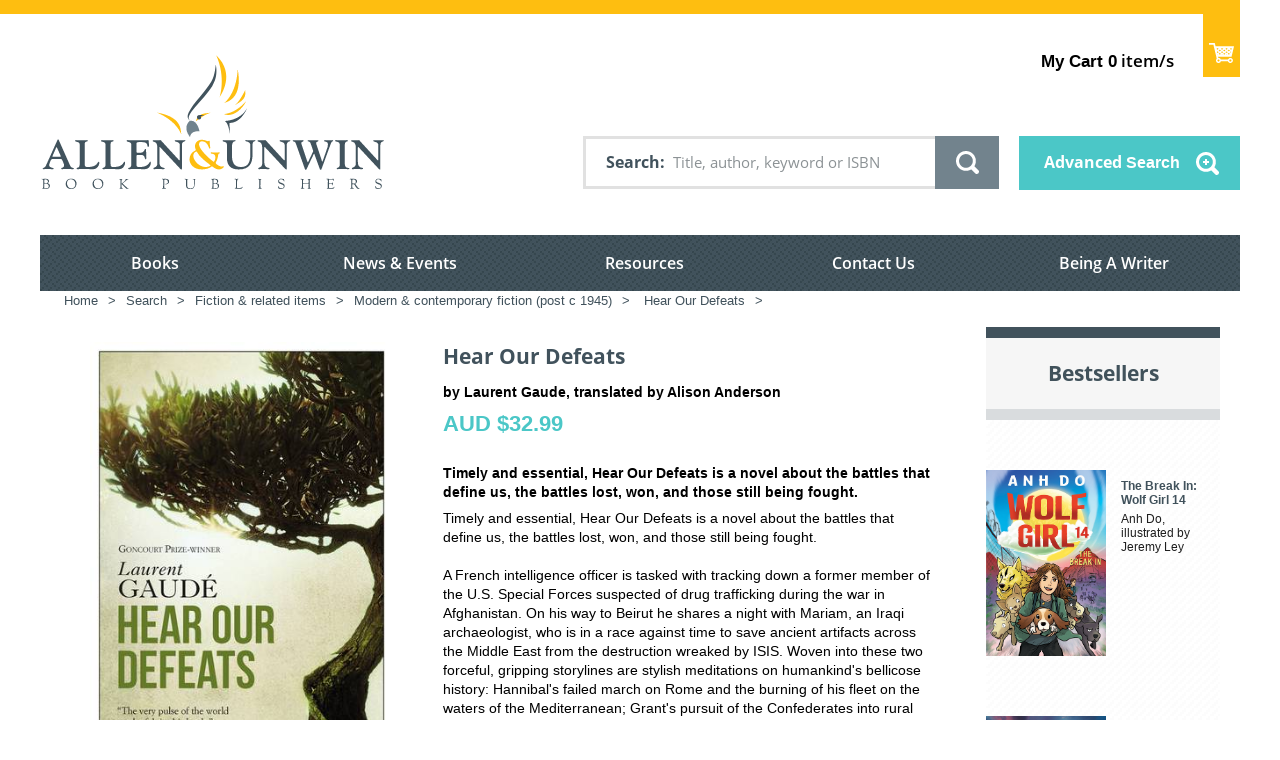

--- FILE ---
content_type: text/css
request_url: https://www.allenandunwin.com/static/dist/css/app.css
body_size: 50591
content:
.hollow-dots-spinner[data-v-6a541738],.hollow-dots-spinner [data-v-6a541738]{-webkit-box-sizing:border-box;box-sizing:border-box}.hollow-dots-spinner[data-v-6a541738]{height:15px;width:90px}.hollow-dots-spinner .dot[data-v-6a541738]{width:15px;height:15px;margin:0 7.5px;border:3px solid #ff1d5e;border-radius:50%;float:left;-webkit-transform:scale(0);transform:scale(0);-webkit-animation:hollow-dots-spinner-animation-data-v-6a541738 1s ease 0ms infinite;animation:hollow-dots-spinner-animation-data-v-6a541738 1s ease 0ms infinite}.hollow-dots-spinner .dot[data-v-6a541738]:first-child{-webkit-animation-delay:.3s;animation-delay:.3s}.hollow-dots-spinner .dot[data-v-6a541738]:nth-child(2){-webkit-animation-delay:.6s;animation-delay:.6s}.hollow-dots-spinner .dot[data-v-6a541738]:nth-child(3){-webkit-animation-delay:.9s;animation-delay:.9s}@-webkit-keyframes hollow-dots-spinner-animation-data-v-6a541738{50%{-webkit-transform:scale(1);transform:scale(1);opacity:1}to{opacity:0}}@keyframes hollow-dots-spinner-animation-data-v-6a541738{50%{-webkit-transform:scale(1);transform:scale(1);opacity:1}to{opacity:0}}.pixel-spinner[data-v-03e54454],.pixel-spinner [data-v-03e54454]{-webkit-box-sizing:border-box;box-sizing:border-box}.pixel-spinner[data-v-03e54454]{height:70px;width:70px;display:-webkit-box;display:-ms-flexbox;display:flex;-webkit-box-orient:horizontal;-webkit-box-direction:normal;-ms-flex-direction:row;flex-direction:row;-webkit-box-pack:center;-ms-flex-pack:center;justify-content:center;-webkit-box-align:center;-ms-flex-align:center;align-items:center}.pixel-spinner .pixel-spinner-inner[data-v-03e54454]{width:10px;height:10px;background-color:#ff1d5e;color:#ff1d5e;-webkit-box-shadow:15px 15px 0 0,-15px -15px 0 0,15px -15px 0 0,-15px 15px 0 0,0 15px 0 0,15px 0 0 0,-15px 0 0 0,0 -15px 0 0;box-shadow:15px 15px 0 0,-15px -15px 0 0,15px -15px 0 0,-15px 15px 0 0,0 15px 0 0,15px 0 0 0,-15px 0 0 0,0 -15px 0 0;-webkit-animation:pixel-spinner-animation-data-v-03e54454 2s linear infinite;animation:pixel-spinner-animation-data-v-03e54454 2s linear infinite}@-webkit-keyframes pixel-spinner-animation-data-v-03e54454{50%{-webkit-box-shadow:20px 20px 0 0,-20px -20px 0 0,20px -20px 0 0,-20px 20px 0 0,0 10px 0 0,10px 0 0 0,-10px 0 0 0,0 -10px 0 0;box-shadow:20px 20px 0 0,-20px -20px 0 0,20px -20px 0 0,-20px 20px 0 0,0 10px 0 0,10px 0 0 0,-10px 0 0 0,0 -10px 0 0}75%{-webkit-box-shadow:20px 20px 0 0,-20px -20px 0 0,20px -20px 0 0,-20px 20px 0 0,0 10px 0 0,10px 0 0 0,-10px 0 0 0,0 -10px 0 0;box-shadow:20px 20px 0 0,-20px -20px 0 0,20px -20px 0 0,-20px 20px 0 0,0 10px 0 0,10px 0 0 0,-10px 0 0 0,0 -10px 0 0}to{-webkit-transform:rotate(1turn);transform:rotate(1turn)}}@keyframes pixel-spinner-animation-data-v-03e54454{50%{-webkit-box-shadow:20px 20px 0 0,-20px -20px 0 0,20px -20px 0 0,-20px 20px 0 0,0 10px 0 0,10px 0 0 0,-10px 0 0 0,0 -10px 0 0;box-shadow:20px 20px 0 0,-20px -20px 0 0,20px -20px 0 0,-20px 20px 0 0,0 10px 0 0,10px 0 0 0,-10px 0 0 0,0 -10px 0 0}75%{-webkit-box-shadow:20px 20px 0 0,-20px -20px 0 0,20px -20px 0 0,-20px 20px 0 0,0 10px 0 0,10px 0 0 0,-10px 0 0 0,0 -10px 0 0;box-shadow:20px 20px 0 0,-20px -20px 0 0,20px -20px 0 0,-20px 20px 0 0,0 10px 0 0,10px 0 0 0,-10px 0 0 0,0 -10px 0 0}to{-webkit-transform:rotate(1turn);transform:rotate(1turn)}}.flower-spinner[data-v-4ab865cf],.flower-spinner [data-v-4ab865cf]{-webkit-box-sizing:border-box;box-sizing:border-box}.flower-spinner[data-v-4ab865cf]{height:70px;width:70px;display:-webkit-box;display:-ms-flexbox;display:flex;-webkit-box-orient:horizontal;-webkit-box-direction:normal;-ms-flex-direction:row;flex-direction:row;-webkit-box-align:center;-ms-flex-align:center;align-items:center;-webkit-box-pack:center;-ms-flex-pack:center;justify-content:center}.flower-spinner .dots-container[data-v-4ab865cf]{height:10px;width:10px}.flower-spinner .small-dot[data-v-4ab865cf]{background:#ff1d5e;height:100%;width:100%;border-radius:50%;-webkit-animation:flower-spinner-small-dot-animation-data-v-4ab865cf 2.5s 0s infinite both;animation:flower-spinner-small-dot-animation-data-v-4ab865cf 2.5s 0s infinite both}.flower-spinner .big-dot[data-v-4ab865cf]{background:#ff1d5e;height:100%;width:100%;padding:10%;border-radius:50%;-webkit-animation:flower-spinner-big-dot-animation-data-v-4ab865cf 2.5s 0s infinite both;animation:flower-spinner-big-dot-animation-data-v-4ab865cf 2.5s 0s infinite both}@-webkit-keyframes flower-spinner-big-dot-animation-data-v-4ab865cf{0%,to{-webkit-box-shadow:#ff1d5e 0 0 0,#ff1d5e 0 0 0,#ff1d5e 0 0 0,#ff1d5e 0 0 0,#ff1d5e 0 0 0,#ff1d5e 0 0 0,#ff1d5e 0 0 0,#ff1d5e 0 0 0;box-shadow:0 0 0 #ff1d5e,0 0 0 #ff1d5e,0 0 0 #ff1d5e,0 0 0 #ff1d5e,0 0 0 #ff1d5e,0 0 0 #ff1d5e,0 0 0 #ff1d5e,0 0 0 #ff1d5e}50%{-webkit-transform:rotate(180deg);transform:rotate(180deg)}25%,75%{-webkit-box-shadow:#ff1d5e 26px 0 0,#ff1d5e -26px 0 0,#ff1d5e 0 26px 0,#ff1d5e 0 -26px 0,#ff1d5e 19px -19px 0,#ff1d5e 19px 19px 0,#ff1d5e -19px -19px 0,#ff1d5e -19px 19px 0;box-shadow:26px 0 0 #ff1d5e,-26px 0 0 #ff1d5e,0 26px 0 #ff1d5e,0 -26px 0 #ff1d5e,19px -19px 0 #ff1d5e,19px 19px 0 #ff1d5e,-19px -19px 0 #ff1d5e,-19px 19px 0 #ff1d5e}to{-webkit-transform:rotate(1turn);transform:rotate(1turn);-webkit-box-shadow:#ff1d5e 0 0 0,#ff1d5e 0 0 0,#ff1d5e 0 0 0,#ff1d5e 0 0 0,#ff1d5e 0 0 0,#ff1d5e 0 0 0,#ff1d5e 0 0 0,#ff1d5e 0 0 0;box-shadow:0 0 0 #ff1d5e,0 0 0 #ff1d5e,0 0 0 #ff1d5e,0 0 0 #ff1d5e,0 0 0 #ff1d5e,0 0 0 #ff1d5e,0 0 0 #ff1d5e,0 0 0 #ff1d5e}}@keyframes flower-spinner-big-dot-animation-data-v-4ab865cf{0%,to{-webkit-box-shadow:#ff1d5e 0 0 0,#ff1d5e 0 0 0,#ff1d5e 0 0 0,#ff1d5e 0 0 0,#ff1d5e 0 0 0,#ff1d5e 0 0 0,#ff1d5e 0 0 0,#ff1d5e 0 0 0;box-shadow:0 0 0 #ff1d5e,0 0 0 #ff1d5e,0 0 0 #ff1d5e,0 0 0 #ff1d5e,0 0 0 #ff1d5e,0 0 0 #ff1d5e,0 0 0 #ff1d5e,0 0 0 #ff1d5e}50%{-webkit-transform:rotate(180deg);transform:rotate(180deg)}25%,75%{-webkit-box-shadow:#ff1d5e 26px 0 0,#ff1d5e -26px 0 0,#ff1d5e 0 26px 0,#ff1d5e 0 -26px 0,#ff1d5e 19px -19px 0,#ff1d5e 19px 19px 0,#ff1d5e -19px -19px 0,#ff1d5e -19px 19px 0;box-shadow:26px 0 0 #ff1d5e,-26px 0 0 #ff1d5e,0 26px 0 #ff1d5e,0 -26px 0 #ff1d5e,19px -19px 0 #ff1d5e,19px 19px 0 #ff1d5e,-19px -19px 0 #ff1d5e,-19px 19px 0 #ff1d5e}to{-webkit-transform:rotate(1turn);transform:rotate(1turn);-webkit-box-shadow:#ff1d5e 0 0 0,#ff1d5e 0 0 0,#ff1d5e 0 0 0,#ff1d5e 0 0 0,#ff1d5e 0 0 0,#ff1d5e 0 0 0,#ff1d5e 0 0 0,#ff1d5e 0 0 0;box-shadow:0 0 0 #ff1d5e,0 0 0 #ff1d5e,0 0 0 #ff1d5e,0 0 0 #ff1d5e,0 0 0 #ff1d5e,0 0 0 #ff1d5e,0 0 0 #ff1d5e,0 0 0 #ff1d5e}}@-webkit-keyframes flower-spinner-small-dot-animation-data-v-4ab865cf{0%,to{-webkit-box-shadow:#ff1d5e 0 0 0,#ff1d5e 0 0 0,#ff1d5e 0 0 0,#ff1d5e 0 0 0,#ff1d5e 0 0 0,#ff1d5e 0 0 0,#ff1d5e 0 0 0,#ff1d5e 0 0 0;box-shadow:0 0 0 #ff1d5e,0 0 0 #ff1d5e,0 0 0 #ff1d5e,0 0 0 #ff1d5e,0 0 0 #ff1d5e,0 0 0 #ff1d5e,0 0 0 #ff1d5e,0 0 0 #ff1d5e}25%,75%{-webkit-box-shadow:#ff1d5e 14px 0 0,#ff1d5e -14px 0 0,#ff1d5e 0 14px 0,#ff1d5e 0 -14px 0,#ff1d5e 10px -10px 0,#ff1d5e 10px 10px 0,#ff1d5e -10px -10px 0,#ff1d5e -10px 10px 0;box-shadow:14px 0 0 #ff1d5e,-14px 0 0 #ff1d5e,0 14px 0 #ff1d5e,0 -14px 0 #ff1d5e,10px -10px 0 #ff1d5e,10px 10px 0 #ff1d5e,-10px -10px 0 #ff1d5e,-10px 10px 0 #ff1d5e}to{-webkit-box-shadow:#ff1d5e 0 0 0,#ff1d5e 0 0 0,#ff1d5e 0 0 0,#ff1d5e 0 0 0,#ff1d5e 0 0 0,#ff1d5e 0 0 0,#ff1d5e 0 0 0,#ff1d5e 0 0 0;box-shadow:0 0 0 #ff1d5e,0 0 0 #ff1d5e,0 0 0 #ff1d5e,0 0 0 #ff1d5e,0 0 0 #ff1d5e,0 0 0 #ff1d5e,0 0 0 #ff1d5e,0 0 0 #ff1d5e}}@keyframes flower-spinner-small-dot-animation-data-v-4ab865cf{0%,to{-webkit-box-shadow:#ff1d5e 0 0 0,#ff1d5e 0 0 0,#ff1d5e 0 0 0,#ff1d5e 0 0 0,#ff1d5e 0 0 0,#ff1d5e 0 0 0,#ff1d5e 0 0 0,#ff1d5e 0 0 0;box-shadow:0 0 0 #ff1d5e,0 0 0 #ff1d5e,0 0 0 #ff1d5e,0 0 0 #ff1d5e,0 0 0 #ff1d5e,0 0 0 #ff1d5e,0 0 0 #ff1d5e,0 0 0 #ff1d5e}25%,75%{-webkit-box-shadow:#ff1d5e 14px 0 0,#ff1d5e -14px 0 0,#ff1d5e 0 14px 0,#ff1d5e 0 -14px 0,#ff1d5e 10px -10px 0,#ff1d5e 10px 10px 0,#ff1d5e -10px -10px 0,#ff1d5e -10px 10px 0;box-shadow:14px 0 0 #ff1d5e,-14px 0 0 #ff1d5e,0 14px 0 #ff1d5e,0 -14px 0 #ff1d5e,10px -10px 0 #ff1d5e,10px 10px 0 #ff1d5e,-10px -10px 0 #ff1d5e,-10px 10px 0 #ff1d5e}to{-webkit-box-shadow:#ff1d5e 0 0 0,#ff1d5e 0 0 0,#ff1d5e 0 0 0,#ff1d5e 0 0 0,#ff1d5e 0 0 0,#ff1d5e 0 0 0,#ff1d5e 0 0 0,#ff1d5e 0 0 0;box-shadow:0 0 0 #ff1d5e,0 0 0 #ff1d5e,0 0 0 #ff1d5e,0 0 0 #ff1d5e,0 0 0 #ff1d5e,0 0 0 #ff1d5e,0 0 0 #ff1d5e,0 0 0 #ff1d5e}}.intersecting-circles-spinner[data-v-72b5f8a9],.intersecting-circles-spinner [data-v-72b5f8a9]{-webkit-box-sizing:border-box;box-sizing:border-box}.intersecting-circles-spinner[data-v-72b5f8a9]{height:70px;width:70px;position:relative;display:-webkit-box;display:-ms-flexbox;display:flex;-webkit-box-orient:horizontal;-webkit-box-direction:normal;-ms-flex-direction:row;flex-direction:row;-webkit-box-pack:center;-ms-flex-pack:center;justify-content:center;-webkit-box-align:center;-ms-flex-align:center;align-items:center}.intersecting-circles-spinner .spinnerBlock[data-v-72b5f8a9]{-webkit-animation:intersecting-circles-spinners-animation-data-v-72b5f8a9 1.2s linear infinite;animation:intersecting-circles-spinners-animation-data-v-72b5f8a9 1.2s linear infinite;-webkit-transform-origin:center;transform-origin:center;display:block;height:35px;width:35px}.intersecting-circles-spinner .circle[data-v-72b5f8a9]{display:block;border:2px solid #ff1d5e;border-radius:50%;height:100%;width:100%;position:absolute;left:0;top:0}.intersecting-circles-spinner .circle[data-v-72b5f8a9]:first-child{left:0;top:0}.intersecting-circles-spinner .circle[data-v-72b5f8a9]:nth-child(2){left:-12.6px;top:7px}.intersecting-circles-spinner .circle[data-v-72b5f8a9]:nth-child(3){left:-12.6px;top:-7px}.intersecting-circles-spinner .circle[data-v-72b5f8a9]:nth-child(4){left:0;top:-12.6px}.intersecting-circles-spinner .circle[data-v-72b5f8a9]:nth-child(5){left:12.6px;top:-7px}.intersecting-circles-spinner .circle[data-v-72b5f8a9]:nth-child(6){left:12.6px;top:7px}.intersecting-circles-spinner .circle[data-v-72b5f8a9]:nth-child(7){left:0;top:12.6px}@-webkit-keyframes intersecting-circles-spinners-animation-data-v-72b5f8a9{0%{-webkit-transform:rotate(0deg);transform:rotate(0deg)}to{-webkit-transform:rotate(1turn);transform:rotate(1turn)}}@keyframes intersecting-circles-spinners-animation-data-v-72b5f8a9{0%{-webkit-transform:rotate(0deg);transform:rotate(0deg)}to{-webkit-transform:rotate(1turn);transform:rotate(1turn)}}.orbit-spinner[data-v-325a6afe],.orbit-spinner [data-v-325a6afe]{-webkit-box-sizing:border-box;box-sizing:border-box}.orbit-spinner[data-v-325a6afe]{height:55px;width:55px;border-radius:50%;-webkit-perspective:800px;perspective:800px}.orbit-spinner .orbit[data-v-325a6afe]{position:absolute;-webkit-box-sizing:border-box;box-sizing:border-box;width:100%;height:100%;border-radius:50%}.orbit-spinner .orbit[data-v-325a6afe]:first-child{left:0;top:0;-webkit-animation:orbit-spinner-orbit-one-animation-data-v-325a6afe 1.2s linear infinite;animation:orbit-spinner-orbit-one-animation-data-v-325a6afe 1.2s linear infinite;border-bottom:3px solid #ff1d5e}.orbit-spinner .orbit[data-v-325a6afe]:nth-child(2){right:0;top:0;-webkit-animation:orbit-spinner-orbit-two-animation-data-v-325a6afe 1.2s linear infinite;animation:orbit-spinner-orbit-two-animation-data-v-325a6afe 1.2s linear infinite;border-right:3px solid #ff1d5e}.orbit-spinner .orbit[data-v-325a6afe]:nth-child(3){right:0;bottom:0;-webkit-animation:orbit-spinner-orbit-three-animation-data-v-325a6afe 1.2s linear infinite;animation:orbit-spinner-orbit-three-animation-data-v-325a6afe 1.2s linear infinite;border-top:3px solid #ff1d5e}@-webkit-keyframes orbit-spinner-orbit-one-animation-data-v-325a6afe{0%{-webkit-transform:rotateX(35deg) rotateY(-45deg) rotate(0deg);transform:rotateX(35deg) rotateY(-45deg) rotate(0deg)}to{-webkit-transform:rotateX(35deg) rotateY(-45deg) rotate(1turn);transform:rotateX(35deg) rotateY(-45deg) rotate(1turn)}}@keyframes orbit-spinner-orbit-one-animation-data-v-325a6afe{0%{-webkit-transform:rotateX(35deg) rotateY(-45deg) rotate(0deg);transform:rotateX(35deg) rotateY(-45deg) rotate(0deg)}to{-webkit-transform:rotateX(35deg) rotateY(-45deg) rotate(1turn);transform:rotateX(35deg) rotateY(-45deg) rotate(1turn)}}@-webkit-keyframes orbit-spinner-orbit-two-animation-data-v-325a6afe{0%{-webkit-transform:rotateX(50deg) rotateY(10deg) rotate(0deg);transform:rotateX(50deg) rotateY(10deg) rotate(0deg)}to{-webkit-transform:rotateX(50deg) rotateY(10deg) rotate(1turn);transform:rotateX(50deg) rotateY(10deg) rotate(1turn)}}@keyframes orbit-spinner-orbit-two-animation-data-v-325a6afe{0%{-webkit-transform:rotateX(50deg) rotateY(10deg) rotate(0deg);transform:rotateX(50deg) rotateY(10deg) rotate(0deg)}to{-webkit-transform:rotateX(50deg) rotateY(10deg) rotate(1turn);transform:rotateX(50deg) rotateY(10deg) rotate(1turn)}}@-webkit-keyframes orbit-spinner-orbit-three-animation-data-v-325a6afe{0%{-webkit-transform:rotateX(35deg) rotateY(55deg) rotate(0deg);transform:rotateX(35deg) rotateY(55deg) rotate(0deg)}to{-webkit-transform:rotateX(35deg) rotateY(55deg) rotate(1turn);transform:rotateX(35deg) rotateY(55deg) rotate(1turn)}}@keyframes orbit-spinner-orbit-three-animation-data-v-325a6afe{0%{-webkit-transform:rotateX(35deg) rotateY(55deg) rotate(0deg);transform:rotateX(35deg) rotateY(55deg) rotate(0deg)}to{-webkit-transform:rotateX(35deg) rotateY(55deg) rotate(1turn);transform:rotateX(35deg) rotateY(55deg) rotate(1turn)}}.fingerprint-spinner[data-v-f115833a],.fingerprint-spinner [data-v-f115833a]{-webkit-box-sizing:border-box;box-sizing:border-box}.fingerprint-spinner[data-v-f115833a]{height:64px;width:64px;padding:2px;overflow:hidden;position:relative}.fingerprint-spinner .spinner-ring[data-v-f115833a]{position:absolute;border-radius:50%;border:2px solid transparent;border-top-color:#ff1d5e;-webkit-animation:fingerprint-spinner-animation-data-v-f115833a 1.5s cubic-bezier(.68,-.75,.265,1.75) infinite forwards;animation:fingerprint-spinner-animation-data-v-f115833a 1.5s cubic-bezier(.68,-.75,.265,1.75) infinite forwards;margin:auto;bottom:0;left:0;right:0;top:0}.fingerprint-spinner .spinner-ring[data-v-f115833a]:first-child{height:6.66667px;width:6.66667px;-webkit-animation-delay:50ms;animation-delay:50ms}.fingerprint-spinner .spinner-ring[data-v-f115833a]:nth-child(2){height:13.33334px;width:13.33334px;-webkit-animation-delay:.1s;animation-delay:.1s}.fingerprint-spinner .spinner-ring[data-v-f115833a]:nth-child(3){height:20px;width:20px;-webkit-animation-delay:.15s;animation-delay:.15s}.fingerprint-spinner .spinner-ring[data-v-f115833a]:nth-child(4){height:26.66667px;width:26.66667px;-webkit-animation-delay:.2s;animation-delay:.2s}.fingerprint-spinner .spinner-ring[data-v-f115833a]:nth-child(5){height:33.33334px;width:33.33334px;-webkit-animation-delay:.25s;animation-delay:.25s}.fingerprint-spinner .spinner-ring[data-v-f115833a]:nth-child(6){height:40px;width:40px;-webkit-animation-delay:.3s;animation-delay:.3s}.fingerprint-spinner .spinner-ring[data-v-f115833a]:nth-child(7){height:46.66667px;width:46.66667px;-webkit-animation-delay:.35s;animation-delay:.35s}.fingerprint-spinner .spinner-ring[data-v-f115833a]:nth-child(8){height:53.33334px;width:53.33334px;-webkit-animation-delay:.4s;animation-delay:.4s}.fingerprint-spinner .spinner-ring[data-v-f115833a]:nth-child(9){height:60px;width:60px;-webkit-animation-delay:.45s;animation-delay:.45s}@-webkit-keyframes fingerprint-spinner-animation-data-v-f115833a{to{-webkit-transform:rotate(1turn);transform:rotate(1turn)}}@keyframes fingerprint-spinner-animation-data-v-f115833a{to{-webkit-transform:rotate(1turn);transform:rotate(1turn)}}.trinity-rings-spinner[data-v-65918846],.trinity-rings-spinner [data-v-65918846]{-webkit-box-sizing:border-box;box-sizing:border-box}.trinity-rings-spinner[data-v-65918846]{height:66px;width:66px;padding:3px;position:relative;display:-webkit-box;display:-ms-flexbox;display:flex;-webkit-box-pack:center;-ms-flex-pack:center;justify-content:center;-webkit-box-align:center;-ms-flex-align:center;align-items:center;-webkit-box-orient:horizontal;-webkit-box-direction:normal;-ms-flex-direction:row;flex-direction:row;overflow:hidden}.trinity-rings-spinner .circle[data-v-65918846]{position:absolute;display:block;border-radius:50%;border:3px solid #ff1d5e;opacity:1}.trinity-rings-spinner .circle[data-v-65918846]:first-child{height:60px;width:60px;-webkit-animation:trinity-rings-spinner-circle1-animation-data-v-65918846 1.5s linear infinite;animation:trinity-rings-spinner-circle1-animation-data-v-65918846 1.5s linear infinite;border-width:3px}.trinity-rings-spinner .circle[data-v-65918846]:nth-child(2){height:39px;width:39px;-webkit-animation:trinity-rings-spinner-circle2-animation-data-v-65918846 1.5s linear infinite;animation:trinity-rings-spinner-circle2-animation-data-v-65918846 1.5s linear infinite;border-width:2px}.trinity-rings-spinner .circle[data-v-65918846]:nth-child(3){height:6px;width:6px;-webkit-animation:trinity-rings-spinner-circle3-animation-data-v-65918846 1.5s linear infinite;animation:trinity-rings-spinner-circle3-animation-data-v-65918846 1.5s linear infinite;border-width:1px}@-webkit-keyframes trinity-rings-spinner-circle1-animation-data-v-65918846{0%{-webkit-transform:rotate(20deg) rotateY(0deg);transform:rotate(20deg) rotateY(0deg)}to{-webkit-transform:rotate(100deg) rotateY(1turn);transform:rotate(100deg) rotateY(1turn)}}@keyframes trinity-rings-spinner-circle1-animation-data-v-65918846{0%{-webkit-transform:rotate(20deg) rotateY(0deg);transform:rotate(20deg) rotateY(0deg)}to{-webkit-transform:rotate(100deg) rotateY(1turn);transform:rotate(100deg) rotateY(1turn)}}@-webkit-keyframes trinity-rings-spinner-circle2-animation-data-v-65918846{0%{-webkit-transform:rotate(100deg) rotateX(0deg);transform:rotate(100deg) rotateX(0deg)}to{-webkit-transform:rotate(0deg) rotateX(1turn);transform:rotate(0deg) rotateX(1turn)}}@keyframes trinity-rings-spinner-circle2-animation-data-v-65918846{0%{-webkit-transform:rotate(100deg) rotateX(0deg);transform:rotate(100deg) rotateX(0deg)}to{-webkit-transform:rotate(0deg) rotateX(1turn);transform:rotate(0deg) rotateX(1turn)}}@-webkit-keyframes trinity-rings-spinner-circle3-animation-data-v-65918846{0%{-webkit-transform:rotate(100deg) rotateX(-1turn);transform:rotate(100deg) rotateX(-1turn)}to{-webkit-transform:rotate(-1turn) rotateX(1turn);transform:rotate(-1turn) rotateX(1turn)}}@keyframes trinity-rings-spinner-circle3-animation-data-v-65918846{0%{-webkit-transform:rotate(100deg) rotateX(-1turn);transform:rotate(100deg) rotateX(-1turn)}to{-webkit-transform:rotate(-1turn) rotateX(1turn);transform:rotate(-1turn) rotateX(1turn)}}.fulfilling-square-spinner[data-v-96d5104c],.fulfilling-square-spinner [data-v-96d5104c]{-webkit-box-sizing:border-box;box-sizing:border-box}.fulfilling-square-spinner[data-v-96d5104c]{height:50px;width:50px;position:relative;border:4px solid #ff1d5e;-webkit-animation:fulfilling-square-spinner-animation-data-v-96d5104c 4s ease infinite;animation:fulfilling-square-spinner-animation-data-v-96d5104c 4s ease infinite}.fulfilling-square-spinner .spinner-inner[data-v-96d5104c]{vertical-align:top;display:inline-block;background-color:#ff1d5e;width:100%;opacity:1;-webkit-animation:fulfilling-square-spinner-inner-animation-data-v-96d5104c 4s ease-in infinite;animation:fulfilling-square-spinner-inner-animation-data-v-96d5104c 4s ease-in infinite}@-webkit-keyframes fulfilling-square-spinner-animation-data-v-96d5104c{0%{-webkit-transform:rotate(0deg);transform:rotate(0deg)}25%{-webkit-transform:rotate(180deg);transform:rotate(180deg)}50%{-webkit-transform:rotate(180deg);transform:rotate(180deg)}75%{-webkit-transform:rotate(1turn);transform:rotate(1turn)}to{-webkit-transform:rotate(1turn);transform:rotate(1turn)}}@keyframes fulfilling-square-spinner-animation-data-v-96d5104c{0%{-webkit-transform:rotate(0deg);transform:rotate(0deg)}25%{-webkit-transform:rotate(180deg);transform:rotate(180deg)}50%{-webkit-transform:rotate(180deg);transform:rotate(180deg)}75%{-webkit-transform:rotate(1turn);transform:rotate(1turn)}to{-webkit-transform:rotate(1turn);transform:rotate(1turn)}}@-webkit-keyframes fulfilling-square-spinner-inner-animation-data-v-96d5104c{0%{height:0%}25%{height:0%}50%{height:100%}75%{height:100%}to{height:0%}}@keyframes fulfilling-square-spinner-inner-animation-data-v-96d5104c{0%{height:0%}25%{height:0%}50%{height:100%}75%{height:100%}to{height:0%}}.circles-to-rhombuses-spinner[data-v-91571d3e],.circles-to-rhombuses-spinner [data-v-91571d3e]{-webkit-box-sizing:border-box;box-sizing:border-box}.circles-to-rhombuses-spinner[data-v-91571d3e]{height:15px;width:95.625px;display:-webkit-box;display:-ms-flexbox;display:flex;-webkit-box-align:center;-ms-flex-align:center;align-items:center;-webkit-box-pack:center;-ms-flex-pack:center;justify-content:center}.circles-to-rhombuses-spinner .circle[data-v-91571d3e]{height:15px;width:15px;margin-left:16.875px;-webkit-transform:rotate(45deg);transform:rotate(45deg);border-radius:10%;border:3px solid #ff1d5e;overflow:hidden;background:transparent;-webkit-animation:circles-to-rhombuses-animation-data-v-91571d3e 1.2s linear infinite;animation:circles-to-rhombuses-animation-data-v-91571d3e 1.2s linear infinite}.circles-to-rhombuses-spinner .circle[data-v-91571d3e]:first-child{-webkit-animation-delay:.15s;animation-delay:.15s;margin-left:0}.circles-to-rhombuses-spinner .circle[data-v-91571d3e]:nth-child(2){-webkit-animation-delay:.3s;animation-delay:.3s}.circles-to-rhombuses-spinner .circle[data-v-91571d3e]:nth-child(3){-webkit-animation-delay:.45s;animation-delay:.45s}@-webkit-keyframes circles-to-rhombuses-animation-data-v-91571d3e{0%{border-radius:10%}17.5%{border-radius:10%}50%{border-radius:100%}93.5%{border-radius:10%}to{border-radius:10%}}@keyframes circles-to-rhombuses-animation-data-v-91571d3e{0%{border-radius:10%}17.5%{border-radius:10%}50%{border-radius:100%}93.5%{border-radius:10%}to{border-radius:10%}}@-webkit-keyframes circles-to-rhombuses-background-animation-data-v-91571d3e{50%{opacity:.4}}@keyframes circles-to-rhombuses-background-animation-data-v-91571d3e{50%{opacity:.4}}.semipolar-spinner[data-v-0f568b7c],.semipolar-spinner [data-v-0f568b7c]{-webkit-box-sizing:border-box;box-sizing:border-box}.semipolar-spinner[data-v-0f568b7c]{height:65px;width:65px;position:relative}.semipolar-spinner .ring[data-v-0f568b7c]{border-radius:50%;position:absolute;border:3.25px solid transparent;border-top-color:#ff1d5e;border-left-color:#ff1d5e;-webkit-animation:semipolar-spinner-animation-data-v-0f568b7c 2s infinite;animation:semipolar-spinner-animation-data-v-0f568b7c 2s infinite}.semipolar-spinner .ring[data-v-0f568b7c]:first-child{height:65px;width:65px;top:0;left:0;-webkit-animation-delay:.8s;animation-delay:.8s;z-index:5}.semipolar-spinner .ring[data-v-0f568b7c]:nth-child(2){height:52px;width:52px;top:6.5px;left:6.5px;-webkit-animation-delay:.6s;animation-delay:.6s;z-index:4}.semipolar-spinner .ring[data-v-0f568b7c]:nth-child(3){height:39px;width:39px;top:13px;left:13px;-webkit-animation-delay:.4s;animation-delay:.4s;z-index:3}.semipolar-spinner .ring[data-v-0f568b7c]:nth-child(4){height:26px;width:26px;top:19.5px;left:19.5px;-webkit-animation-delay:.2s;animation-delay:.2s;z-index:2}.semipolar-spinner .ring[data-v-0f568b7c]:nth-child(5){height:13px;width:13px;top:26px;left:26px;-webkit-animation-delay:0ms;animation-delay:0ms;z-index:1}@-webkit-keyframes semipolar-spinner-animation-data-v-0f568b7c{50%{-webkit-transform:rotate(1turn) scale(.7);transform:rotate(1turn) scale(.7)}}@keyframes semipolar-spinner-animation-data-v-0f568b7c{50%{-webkit-transform:rotate(1turn) scale(.7);transform:rotate(1turn) scale(.7)}}.breeding-rhombus-spinner[data-v-7c827517]{height:65px;width:65px;position:relative;-webkit-transform:rotate(45deg);transform:rotate(45deg)}.breeding-rhombus-spinner[data-v-7c827517],.breeding-rhombus-spinner [data-v-7c827517]{-webkit-box-sizing:border-box;box-sizing:border-box}.breeding-rhombus-spinner .rhombus[data-v-7c827517]{height:8.66667px;width:8.66667px;-webkit-animation-duration:2s;animation-duration:2s;top:28.16657px;left:28.16657px;background-color:#ff1d5e;position:absolute;-webkit-animation-iteration-count:infinite;animation-iteration-count:infinite}.breeding-rhombus-spinner .rhombus[data-v-7c827517]:nth-child(2n+0){margin-right:0}.breeding-rhombus-spinner .rhombus.child-1[data-v-7c827517]{-webkit-animation-name:breeding-rhombus-spinner-animation-child-1-data-v-7c827517;animation-name:breeding-rhombus-spinner-animation-child-1-data-v-7c827517;-webkit-animation-delay:.1s;animation-delay:.1s}.breeding-rhombus-spinner .rhombus.child-2[data-v-7c827517]{-webkit-animation-name:breeding-rhombus-spinner-animation-child-2-data-v-7c827517;animation-name:breeding-rhombus-spinner-animation-child-2-data-v-7c827517;-webkit-animation-delay:.2s;animation-delay:.2s}.breeding-rhombus-spinner .rhombus.child-3[data-v-7c827517]{-webkit-animation-name:breeding-rhombus-spinner-animation-child-3-data-v-7c827517;animation-name:breeding-rhombus-spinner-animation-child-3-data-v-7c827517;-webkit-animation-delay:.3s;animation-delay:.3s}.breeding-rhombus-spinner .rhombus.child-4[data-v-7c827517]{-webkit-animation-name:breeding-rhombus-spinner-animation-child-4-data-v-7c827517;animation-name:breeding-rhombus-spinner-animation-child-4-data-v-7c827517;-webkit-animation-delay:.4s;animation-delay:.4s}.breeding-rhombus-spinner .rhombus.child-5[data-v-7c827517]{-webkit-animation-name:breeding-rhombus-spinner-animation-child-5-data-v-7c827517;animation-name:breeding-rhombus-spinner-animation-child-5-data-v-7c827517;-webkit-animation-delay:.5s;animation-delay:.5s}.breeding-rhombus-spinner .rhombus.child-6[data-v-7c827517]{-webkit-animation-name:breeding-rhombus-spinner-animation-child-6-data-v-7c827517;animation-name:breeding-rhombus-spinner-animation-child-6-data-v-7c827517;-webkit-animation-delay:.6s;animation-delay:.6s}.breeding-rhombus-spinner .rhombus.child-7[data-v-7c827517]{-webkit-animation-name:breeding-rhombus-spinner-animation-child-7-data-v-7c827517;animation-name:breeding-rhombus-spinner-animation-child-7-data-v-7c827517;-webkit-animation-delay:.7s;animation-delay:.7s}.breeding-rhombus-spinner .rhombus.child-8[data-v-7c827517]{-webkit-animation-name:breeding-rhombus-spinner-animation-child-8-data-v-7c827517;animation-name:breeding-rhombus-spinner-animation-child-8-data-v-7c827517;-webkit-animation-delay:.8s;animation-delay:.8s}.breeding-rhombus-spinner .rhombus.big[data-v-7c827517]{height:21.66667px;width:21.66667px;-webkit-animation-duration:2s;animation-duration:2s;top:21.66667px;left:21.66667px;background-color:#ff1d5e;-webkit-animation:breeding-rhombus-spinner-animation-child-big-data-v-7c827517 2s infinite;animation:breeding-rhombus-spinner-animation-child-big-data-v-7c827517 2s infinite;-webkit-animation-delay:.5s;animation-delay:.5s}@-webkit-keyframes breeding-rhombus-spinner-animation-child-1-data-v-7c827517{50%{-webkit-transform:translate(-325%,-325%);transform:translate(-325%,-325%)}}@keyframes breeding-rhombus-spinner-animation-child-1-data-v-7c827517{50%{-webkit-transform:translate(-325%,-325%);transform:translate(-325%,-325%)}}@-webkit-keyframes breeding-rhombus-spinner-animation-child-2-data-v-7c827517{50%{-webkit-transform:translateY(-325%);transform:translateY(-325%)}}@keyframes breeding-rhombus-spinner-animation-child-2-data-v-7c827517{50%{-webkit-transform:translateY(-325%);transform:translateY(-325%)}}@-webkit-keyframes breeding-rhombus-spinner-animation-child-3-data-v-7c827517{50%{-webkit-transform:translate(325%,-325%);transform:translate(325%,-325%)}}@keyframes breeding-rhombus-spinner-animation-child-3-data-v-7c827517{50%{-webkit-transform:translate(325%,-325%);transform:translate(325%,-325%)}}@-webkit-keyframes breeding-rhombus-spinner-animation-child-4-data-v-7c827517{50%{-webkit-transform:translate(325%);transform:translate(325%)}}@keyframes breeding-rhombus-spinner-animation-child-4-data-v-7c827517{50%{-webkit-transform:translate(325%);transform:translate(325%)}}@-webkit-keyframes breeding-rhombus-spinner-animation-child-5-data-v-7c827517{50%{-webkit-transform:translate(325%,325%);transform:translate(325%,325%)}}@keyframes breeding-rhombus-spinner-animation-child-5-data-v-7c827517{50%{-webkit-transform:translate(325%,325%);transform:translate(325%,325%)}}@-webkit-keyframes breeding-rhombus-spinner-animation-child-6-data-v-7c827517{50%{-webkit-transform:translateY(325%);transform:translateY(325%)}}@keyframes breeding-rhombus-spinner-animation-child-6-data-v-7c827517{50%{-webkit-transform:translateY(325%);transform:translateY(325%)}}@-webkit-keyframes breeding-rhombus-spinner-animation-child-7-data-v-7c827517{50%{-webkit-transform:translate(-325%,325%);transform:translate(-325%,325%)}}@keyframes breeding-rhombus-spinner-animation-child-7-data-v-7c827517{50%{-webkit-transform:translate(-325%,325%);transform:translate(-325%,325%)}}@-webkit-keyframes breeding-rhombus-spinner-animation-child-8-data-v-7c827517{50%{-webkit-transform:translate(-325%);transform:translate(-325%)}}@keyframes breeding-rhombus-spinner-animation-child-8-data-v-7c827517{50%{-webkit-transform:translate(-325%);transform:translate(-325%)}}@-webkit-keyframes breeding-rhombus-spinner-animation-child-big-data-v-7c827517{50%{-webkit-transform:scale(.5);transform:scale(.5)}}@keyframes breeding-rhombus-spinner-animation-child-big-data-v-7c827517{50%{-webkit-transform:scale(.5);transform:scale(.5)}}.swapping-squares-spinner[data-v-b85b25de],.swapping-squares-spinner [data-v-b85b25de]{-webkit-box-sizing:border-box;box-sizing:border-box}.swapping-squares-spinner[data-v-b85b25de]{height:65px;width:65px;position:relative;display:-webkit-box;display:-ms-flexbox;display:flex;-webkit-box-orient:horizontal;-webkit-box-direction:normal;-ms-flex-direction:row;flex-direction:row;-webkit-box-pack:center;-ms-flex-pack:center;justify-content:center;-webkit-box-align:center;-ms-flex-align:center;align-items:center}.swapping-squares-spinner .square[data-v-b85b25de]{height:12.5px;width:12.5px;-webkit-animation-duration:1s;animation-duration:1s;border:2px solid #ff1d5e;margin-right:auto;margin-left:auto;position:absolute;-webkit-animation-iteration-count:infinite;animation-iteration-count:infinite}.swapping-squares-spinner .square[data-v-b85b25de]:first-child{-webkit-animation-name:swapping-squares-animation-child-1-data-v-b85b25de;animation-name:swapping-squares-animation-child-1-data-v-b85b25de;-webkit-animation-delay:.5s;animation-delay:.5s}.swapping-squares-spinner .square[data-v-b85b25de]:nth-child(2){-webkit-animation-name:swapping-squares-animation-child-2-data-v-b85b25de;animation-name:swapping-squares-animation-child-2-data-v-b85b25de;-webkit-animation-delay:0ms;animation-delay:0ms}.swapping-squares-spinner .square[data-v-b85b25de]:nth-child(3){-webkit-animation-name:swapping-squares-animation-child-3-data-v-b85b25de;animation-name:swapping-squares-animation-child-3-data-v-b85b25de;-webkit-animation-delay:.5s;animation-delay:.5s}.swapping-squares-spinner .square[data-v-b85b25de]:nth-child(4){-webkit-animation-name:swapping-squares-animation-child-4-data-v-b85b25de;animation-name:swapping-squares-animation-child-4-data-v-b85b25de;-webkit-animation-delay:0ms;animation-delay:0ms}@-webkit-keyframes swapping-squares-animation-child-1-data-v-b85b25de{50%{-webkit-transform:translate(150%,150%) scale(2);transform:translate(150%,150%) scale(2)}}@keyframes swapping-squares-animation-child-1-data-v-b85b25de{50%{-webkit-transform:translate(150%,150%) scale(2);transform:translate(150%,150%) scale(2)}}@-webkit-keyframes swapping-squares-animation-child-2-data-v-b85b25de{50%{-webkit-transform:translate(-150%,150%) scale(2);transform:translate(-150%,150%) scale(2)}}@keyframes swapping-squares-animation-child-2-data-v-b85b25de{50%{-webkit-transform:translate(-150%,150%) scale(2);transform:translate(-150%,150%) scale(2)}}@-webkit-keyframes swapping-squares-animation-child-3-data-v-b85b25de{50%{-webkit-transform:translate(-150%,-150%) scale(2);transform:translate(-150%,-150%) scale(2)}}@keyframes swapping-squares-animation-child-3-data-v-b85b25de{50%{-webkit-transform:translate(-150%,-150%) scale(2);transform:translate(-150%,-150%) scale(2)}}@-webkit-keyframes swapping-squares-animation-child-4-data-v-b85b25de{50%{-webkit-transform:translate(150%,-150%) scale(2);transform:translate(150%,-150%) scale(2)}}@keyframes swapping-squares-animation-child-4-data-v-b85b25de{50%{-webkit-transform:translate(150%,-150%) scale(2);transform:translate(150%,-150%) scale(2)}}.scaling-squares-spinner[data-v-43f67b6f],.scaling-squares-spinner [data-v-43f67b6f]{-webkit-box-sizing:border-box;box-sizing:border-box}.scaling-squares-spinner[data-v-43f67b6f]{height:65px;width:65px;position:relative;display:-webkit-box;display:-ms-flexbox;display:flex;-webkit-box-orient:horizontal;-webkit-box-direction:normal;-ms-flex-direction:row;flex-direction:row;-webkit-box-align:center;-ms-flex-align:center;align-items:center;-webkit-box-pack:center;-ms-flex-pack:center;justify-content:center;-webkit-animation:scaling-squares-animation-data-v-43f67b6f 1.25s;animation:scaling-squares-animation-data-v-43f67b6f 1.25s;-webkit-animation-iteration-count:infinite;animation-iteration-count:infinite;-webkit-transform:rotate(0deg);transform:rotate(0deg)}.scaling-squares-spinner .square[data-v-43f67b6f]{height:12.5px;width:12.5px;margin-right:auto;margin-left:auto;border:2px solid #ff1d5e;position:absolute;-webkit-animation-duration:1.25s;animation-duration:1.25s;-webkit-animation-iteration-count:infinite;animation-iteration-count:infinite}.scaling-squares-spinner .square[data-v-43f67b6f]:first-child{-webkit-animation-name:scaling-squares-spinner-animation-child-1-data-v-43f67b6f;animation-name:scaling-squares-spinner-animation-child-1-data-v-43f67b6f}.scaling-squares-spinner .square[data-v-43f67b6f]:nth-child(2){-webkit-animation-name:scaling-squares-spinner-animation-child-2-data-v-43f67b6f;animation-name:scaling-squares-spinner-animation-child-2-data-v-43f67b6f}.scaling-squares-spinner .square[data-v-43f67b6f]:nth-child(3){-webkit-animation-name:scaling-squares-spinner-animation-child-3-data-v-43f67b6f;animation-name:scaling-squares-spinner-animation-child-3-data-v-43f67b6f}.scaling-squares-spinner .square[data-v-43f67b6f]:nth-child(4){-webkit-animation-name:scaling-squares-spinner-animation-child-4-data-v-43f67b6f;animation-name:scaling-squares-spinner-animation-child-4-data-v-43f67b6f}@-webkit-keyframes scaling-squares-animation-data-v-43f67b6f{50%{-webkit-transform:rotate(90deg);transform:rotate(90deg)}to{-webkit-transform:rotate(180deg);transform:rotate(180deg)}}@keyframes scaling-squares-animation-data-v-43f67b6f{50%{-webkit-transform:rotate(90deg);transform:rotate(90deg)}to{-webkit-transform:rotate(180deg);transform:rotate(180deg)}}@-webkit-keyframes scaling-squares-spinner-animation-child-1-data-v-43f67b6f{50%{-webkit-transform:translate(150%,150%) scale(2);transform:translate(150%,150%) scale(2)}}@keyframes scaling-squares-spinner-animation-child-1-data-v-43f67b6f{50%{-webkit-transform:translate(150%,150%) scale(2);transform:translate(150%,150%) scale(2)}}@-webkit-keyframes scaling-squares-spinner-animation-child-2-data-v-43f67b6f{50%{-webkit-transform:translate(-150%,150%) scale(2);transform:translate(-150%,150%) scale(2)}}@keyframes scaling-squares-spinner-animation-child-2-data-v-43f67b6f{50%{-webkit-transform:translate(-150%,150%) scale(2);transform:translate(-150%,150%) scale(2)}}@-webkit-keyframes scaling-squares-spinner-animation-child-3-data-v-43f67b6f{50%{-webkit-transform:translate(-150%,-150%) scale(2);transform:translate(-150%,-150%) scale(2)}}@keyframes scaling-squares-spinner-animation-child-3-data-v-43f67b6f{50%{-webkit-transform:translate(-150%,-150%) scale(2);transform:translate(-150%,-150%) scale(2)}}@-webkit-keyframes scaling-squares-spinner-animation-child-4-data-v-43f67b6f{50%{-webkit-transform:translate(150%,-150%) scale(2);transform:translate(150%,-150%) scale(2)}}@keyframes scaling-squares-spinner-animation-child-4-data-v-43f67b6f{50%{-webkit-transform:translate(150%,-150%) scale(2);transform:translate(150%,-150%) scale(2)}}.fulfilling-bouncing-circle-spinner[data-v-44939cec],.fulfilling-bouncing-circle-spinner [data-v-44939cec]{-webkit-box-sizing:border-box;box-sizing:border-box}.fulfilling-bouncing-circle-spinner[data-v-44939cec]{height:60px;width:60px;position:relative;-webkit-animation:fulfilling-bouncing-circle-spinner-animation-data-v-44939cec 4s ease infinite;animation:fulfilling-bouncing-circle-spinner-animation-data-v-44939cec 4s ease infinite}.fulfilling-bouncing-circle-spinner .orbit[data-v-44939cec]{height:60px;width:60px;position:absolute;top:0;left:0;border-radius:50%;border:1.8px solid #ff1d5e;-webkit-animation:fulfilling-bouncing-circle-spinner-orbit-animation-data-v-44939cec 4s ease infinite;animation:fulfilling-bouncing-circle-spinner-orbit-animation-data-v-44939cec 4s ease infinite}.fulfilling-bouncing-circle-spinner .circle[data-v-44939cec]{height:60px;width:60px;color:#ff1d5e;display:block;border-radius:50%;position:relative;border:6px solid #ff1d5e;-webkit-animation:fulfilling-bouncing-circle-spinner-circle-animation-data-v-44939cec 4s ease infinite;animation:fulfilling-bouncing-circle-spinner-circle-animation-data-v-44939cec 4s ease infinite;-webkit-transform:rotate(0deg) scale(1);transform:rotate(0deg) scale(1)}@-webkit-keyframes fulfilling-bouncing-circle-spinner-animation-data-v-44939cec{0%{-webkit-transform:rotate(0deg);transform:rotate(0deg)}to{-webkit-transform:rotate(1turn);transform:rotate(1turn)}}@keyframes fulfilling-bouncing-circle-spinner-animation-data-v-44939cec{0%{-webkit-transform:rotate(0deg);transform:rotate(0deg)}to{-webkit-transform:rotate(1turn);transform:rotate(1turn)}}@-webkit-keyframes fulfilling-bouncing-circle-spinner-orbit-animation-data-v-44939cec{0%{-webkit-transform:scale(1);transform:scale(1)}50%{-webkit-transform:scale(1);transform:scale(1)}62.5%{-webkit-transform:scale(.8);transform:scale(.8)}75%{-webkit-transform:scale(1);transform:scale(1)}87.5%{-webkit-transform:scale(.8);transform:scale(.8)}to{-webkit-transform:scale(1);transform:scale(1)}}@keyframes fulfilling-bouncing-circle-spinner-orbit-animation-data-v-44939cec{0%{-webkit-transform:scale(1);transform:scale(1)}50%{-webkit-transform:scale(1);transform:scale(1)}62.5%{-webkit-transform:scale(.8);transform:scale(.8)}75%{-webkit-transform:scale(1);transform:scale(1)}87.5%{-webkit-transform:scale(.8);transform:scale(.8)}to{-webkit-transform:scale(1);transform:scale(1)}}@-webkit-keyframes fulfilling-bouncing-circle-spinner-circle-animation-data-v-44939cec{0%{-webkit-transform:scale(1);transform:scale(1);border-color:transparent;border-top-color:inherit}16.7%{border-color:transparent;border-top-color:initial;border-right-color:initial}33.4%{border-color:transparent;border-top-color:inherit;border-right-color:inherit;border-bottom-color:inherit}50%{border-color:inherit;-webkit-transform:scale(1);transform:scale(1)}62.5%{border-color:inherit;-webkit-transform:scale(1.4);transform:scale(1.4)}75%{border-color:inherit;-webkit-transform:scale(1);transform:scale(1);opacity:1}87.5%{border-color:inherit;-webkit-transform:scale(1.4);transform:scale(1.4)}to{border-color:transparent;border-top-color:inherit;-webkit-transform:scale(1);transform:scale(1)}}@keyframes fulfilling-bouncing-circle-spinner-circle-animation-data-v-44939cec{0%{-webkit-transform:scale(1);transform:scale(1);border-color:transparent;border-top-color:inherit}16.7%{border-color:transparent;border-top-color:initial;border-right-color:initial}33.4%{border-color:transparent;border-top-color:inherit;border-right-color:inherit;border-bottom-color:inherit}50%{border-color:inherit;-webkit-transform:scale(1);transform:scale(1)}62.5%{border-color:inherit;-webkit-transform:scale(1.4);transform:scale(1.4)}75%{border-color:inherit;-webkit-transform:scale(1);transform:scale(1);opacity:1}87.5%{border-color:inherit;-webkit-transform:scale(1.4);transform:scale(1.4)}to{border-color:transparent;border-top-color:inherit;-webkit-transform:scale(1);transform:scale(1)}}.radar-spinner[data-v-7ca7cfc9],.radar-spinner [data-v-7ca7cfc9]{-webkit-box-sizing:border-box;box-sizing:border-box}.radar-spinner[data-v-7ca7cfc9]{height:60px;width:60px;position:relative}.radar-spinner .circle[data-v-7ca7cfc9]{position:absolute;height:100%;width:100%;top:0;left:0;-webkit-animation:radar-spinner-animation-data-v-7ca7cfc9 2s infinite;animation:radar-spinner-animation-data-v-7ca7cfc9 2s infinite}.radar-spinner .circle[data-v-7ca7cfc9]:first-child{padding:0;-webkit-animation-delay:.3s;animation-delay:.3s}.radar-spinner .circle[data-v-7ca7cfc9]:nth-child(2){padding:5.45455px;-webkit-animation-delay:.3s;animation-delay:.3s}.radar-spinner .circle[data-v-7ca7cfc9]:nth-child(3){padding:10.90909px;-webkit-animation-delay:.3s;animation-delay:.3s}.radar-spinner .circle[data-v-7ca7cfc9]:nth-child(4){padding:16.36364px;-webkit-animation-delay:0ms;animation-delay:0ms}.radar-spinner .circle-inner-container[data-v-7ca7cfc9],.radar-spinner .circle-inner[data-v-7ca7cfc9]{height:100%;width:100%;border-radius:50%;border:2.72727px solid transparent}.radar-spinner .circle-inner[data-v-7ca7cfc9]{border-left-color:#ff1d5e;border-right-color:#ff1d5e}@-webkit-keyframes radar-spinner-animation-data-v-7ca7cfc9{50%{-webkit-transform:rotate(180deg);transform:rotate(180deg)}to{-webkit-transform:rotate(0deg);transform:rotate(0deg)}}@keyframes radar-spinner-animation-data-v-7ca7cfc9{50%{-webkit-transform:rotate(180deg);transform:rotate(180deg)}to{-webkit-transform:rotate(0deg);transform:rotate(0deg)}}.self-building-square-spinner[data-v-2543d096],.self-building-square-spinner [data-v-2543d096]{-webkit-box-sizing:border-box;box-sizing:border-box}.self-building-square-spinner[data-v-2543d096]{height:40px;width:40px;top:-6.66667px}.self-building-square-spinner .square[data-v-2543d096]{height:10px;width:10px;top:-6.66667px;margin-right:3.33333px;margin-top:3.33333px;background:#ff1d5e;float:left;position:relative;opacity:0;-webkit-animation:self-building-square-spinner-data-v-2543d096 6s infinite;animation:self-building-square-spinner-data-v-2543d096 6s infinite}.self-building-square-spinner .square[data-v-2543d096]:first-child{-webkit-animation-delay:1.8s;animation-delay:1.8s}.self-building-square-spinner .square[data-v-2543d096]:nth-child(2){-webkit-animation-delay:2.1s;animation-delay:2.1s}.self-building-square-spinner .square[data-v-2543d096]:nth-child(3){-webkit-animation-delay:2.4s;animation-delay:2.4s}.self-building-square-spinner .square[data-v-2543d096]:nth-child(4){-webkit-animation-delay:.9s;animation-delay:.9s}.self-building-square-spinner .square[data-v-2543d096]:nth-child(5){-webkit-animation-delay:1.2s;animation-delay:1.2s}.self-building-square-spinner .square[data-v-2543d096]:nth-child(6){-webkit-animation-delay:1.5s;animation-delay:1.5s}.self-building-square-spinner .square[data-v-2543d096]:nth-child(7){-webkit-animation-delay:0ms;animation-delay:0ms}.self-building-square-spinner .square[data-v-2543d096]:nth-child(8){-webkit-animation-delay:.3s;animation-delay:.3s}.self-building-square-spinner .square[data-v-2543d096]:nth-child(9){-webkit-animation-delay:.6s;animation-delay:.6s}.self-building-square-spinner .clear[data-v-2543d096]{clear:both}@-webkit-keyframes self-building-square-spinner-data-v-2543d096{0%{opacity:0}5%{opacity:1;top:0}50.9%{opacity:1;top:0}55.9%{opacity:0;top:inherit}}@keyframes self-building-square-spinner-data-v-2543d096{0%{opacity:0}5%{opacity:1;top:0}50.9%{opacity:1;top:0}55.9%{opacity:0;top:inherit}}.spring-spinner[data-v-b316b56c],.spring-spinner [data-v-b316b56c]{-webkit-box-sizing:border-box;box-sizing:border-box}.spring-spinner[data-v-b316b56c]{height:60px;width:60px}.spring-spinner .spring-spinner-part[data-v-b316b56c]{overflow:hidden;height:30px;width:60px}.spring-spinner .spring-spinner-part.bottom[data-v-b316b56c]{-webkit-transform:rotate(180deg) scaleX(-1);transform:rotate(180deg) scaleX(-1)}.spring-spinner .spring-spinner-rotator[data-v-b316b56c]{width:60px;height:60px;border:8.57143px solid transparent;border-right-color:#ff1d5e;border-top-color:#ff1d5e;border-radius:50%;-webkit-box-sizing:border-box;box-sizing:border-box;-webkit-animation:spring-spinner-animation-data-v-b316b56c 3s ease-in-out infinite;animation:spring-spinner-animation-data-v-b316b56c 3s ease-in-out infinite;-webkit-transform:rotate(-200deg);transform:rotate(-200deg)}@-webkit-keyframes spring-spinner-animation-data-v-b316b56c{0%{border-width:8.57143px}25%{border-width:2.5718px}50%{-webkit-transform:rotate(115deg);transform:rotate(115deg);border-width:8.57143px}75%{border-width:2.5718px}to{border-width:8.57143px}}@keyframes spring-spinner-animation-data-v-b316b56c{0%{border-width:8.57143px}25%{border-width:2.5718px}50%{-webkit-transform:rotate(115deg);transform:rotate(115deg);border-width:8.57143px}75%{border-width:2.5718px}to{border-width:8.57143px}}.looping-rhombuses-spinner[data-v-0458ce94],.looping-rhombuses-spinner [data-v-0458ce94]{-webkit-box-sizing:border-box;box-sizing:border-box}.looping-rhombuses-spinner[data-v-0458ce94]{width:60px;height:15px;position:relative}.looping-rhombuses-spinner .rhombus[data-v-0458ce94]{height:15px;width:15px;background-color:#ff1d5e;left:60px;position:absolute;margin:0 auto;border-radius:2px;-webkit-transform:translateY(0) rotate(45deg) scale(0);transform:translateY(0) rotate(45deg) scale(0);-webkit-animation:looping-rhombuses-spinner-animation-data-v-0458ce94 2.5s linear infinite;animation:looping-rhombuses-spinner-animation-data-v-0458ce94 2.5s linear infinite}.looping-rhombuses-spinner .rhombus[data-v-0458ce94]:first-child{-webkit-animation-delay:-1666.66667ms;animation-delay:-1666.66667ms}.looping-rhombuses-spinner .rhombus[data-v-0458ce94]:nth-child(2){-webkit-animation-delay:-3.33333333s;animation-delay:-3.33333333s}.looping-rhombuses-spinner .rhombus[data-v-0458ce94]:nth-child(3){-webkit-animation-delay:-5s;animation-delay:-5s}@-webkit-keyframes looping-rhombuses-spinner-animation-data-v-0458ce94{0%{-webkit-transform:translateX(0) rotate(45deg) scale(0);transform:translateX(0) rotate(45deg) scale(0)}50%{-webkit-transform:translateX(-233%) rotate(45deg) scale(1);transform:translateX(-233%) rotate(45deg) scale(1)}to{-webkit-transform:translateX(-466%) rotate(45deg) scale(0);transform:translateX(-466%) rotate(45deg) scale(0)}}@keyframes looping-rhombuses-spinner-animation-data-v-0458ce94{0%{-webkit-transform:translateX(0) rotate(45deg) scale(0);transform:translateX(0) rotate(45deg) scale(0)}50%{-webkit-transform:translateX(-233%) rotate(45deg) scale(1);transform:translateX(-233%) rotate(45deg) scale(1)}to{-webkit-transform:translateX(-466%) rotate(45deg) scale(0);transform:translateX(-466%) rotate(45deg) scale(0)}}.half-circle-spinner[data-v-31ad46aa],.half-circle-spinner [data-v-31ad46aa]{-webkit-box-sizing:border-box;box-sizing:border-box}.half-circle-spinner[data-v-31ad46aa]{width:60px;height:60px;border-radius:100%;position:relative}.half-circle-spinner .circle[data-v-31ad46aa]{content:"";position:absolute;width:100%;height:100%;border-radius:100%;border:6px solid transparent}.half-circle-spinner .circle.circle-1[data-v-31ad46aa]{border-top-color:#ff1d5e;-webkit-animation:half-circle-spinner-animation-data-v-31ad46aa 1s infinite;animation:half-circle-spinner-animation-data-v-31ad46aa 1s infinite}.half-circle-spinner .circle.circle-2[data-v-31ad46aa]{border-bottom-color:#ff1d5e;-webkit-animation:half-circle-spinner-animation-data-v-31ad46aa 1s infinite alternate;animation:half-circle-spinner-animation-data-v-31ad46aa 1s infinite alternate}@-webkit-keyframes half-circle-spinner-animation-data-v-31ad46aa{0%{-webkit-transform:rotate(0deg);transform:rotate(0deg)}to{-webkit-transform:rotate(1turn);transform:rotate(1turn)}}@keyframes half-circle-spinner-animation-data-v-31ad46aa{0%{-webkit-transform:rotate(0deg);transform:rotate(0deg)}to{-webkit-transform:rotate(1turn);transform:rotate(1turn)}}.atom-spinner[data-v-aec7c820],.atom-spinner [data-v-aec7c820]{-webkit-box-sizing:border-box;box-sizing:border-box}.atom-spinner[data-v-aec7c820]{height:60px;width:60px;overflow:hidden}.atom-spinner .spinner-inner[data-v-aec7c820]{position:relative;display:block;height:100%;width:100%}.atom-spinner .spinner-circle[data-v-aec7c820]{display:block;position:absolute;color:#ff1d5e;font-size:14.4px;top:50%;left:50%;-webkit-transform:translate(-50%,-50%);transform:translate(-50%,-50%)}.atom-spinner .spinner-line[data-v-aec7c820]{position:absolute;width:100%;height:100%;border-radius:50%;-webkit-animation-duration:1s;animation-duration:1s;border-left-width:2.4px;border-top-width:2.4px;border-left-color:#ff1d5e;border-left-style:solid;border-top-style:solid;border-top-color:transparent}.atom-spinner .spinner-line[data-v-aec7c820]:first-child{-webkit-animation:atom-spinner-animation-1-data-v-aec7c820 1s linear infinite;animation:atom-spinner-animation-1-data-v-aec7c820 1s linear infinite;-webkit-transform:rotate(120deg) rotateX(66deg) rotate(0deg);transform:rotate(120deg) rotateX(66deg) rotate(0deg)}.atom-spinner .spinner-line[data-v-aec7c820]:nth-child(2){-webkit-animation:atom-spinner-animation-2-data-v-aec7c820 1s linear infinite;animation:atom-spinner-animation-2-data-v-aec7c820 1s linear infinite;-webkit-transform:rotate(240deg) rotateX(66deg) rotate(0deg);transform:rotate(240deg) rotateX(66deg) rotate(0deg)}.atom-spinner .spinner-line[data-v-aec7c820]:nth-child(3){-webkit-animation:atom-spinner-animation-3-data-v-aec7c820 1s linear infinite;animation:atom-spinner-animation-3-data-v-aec7c820 1s linear infinite;-webkit-transform:rotate(1turn) rotateX(66deg) rotate(0deg);transform:rotate(1turn) rotateX(66deg) rotate(0deg)}@-webkit-keyframes atom-spinner-animation-1-data-v-aec7c820{to{-webkit-transform:rotate(120deg) rotateX(66deg) rotate(1turn);transform:rotate(120deg) rotateX(66deg) rotate(1turn)}}@keyframes atom-spinner-animation-1-data-v-aec7c820{to{-webkit-transform:rotate(120deg) rotateX(66deg) rotate(1turn);transform:rotate(120deg) rotateX(66deg) rotate(1turn)}}@-webkit-keyframes atom-spinner-animation-2-data-v-aec7c820{to{-webkit-transform:rotate(240deg) rotateX(66deg) rotate(1turn);transform:rotate(240deg) rotateX(66deg) rotate(1turn)}}@keyframes atom-spinner-animation-2-data-v-aec7c820{to{-webkit-transform:rotate(240deg) rotateX(66deg) rotate(1turn);transform:rotate(240deg) rotateX(66deg) rotate(1turn)}}@-webkit-keyframes atom-spinner-animation-3-data-v-aec7c820{to{-webkit-transform:rotate(1turn) rotateX(66deg) rotate(1turn);transform:rotate(1turn) rotateX(66deg) rotate(1turn)}}@keyframes atom-spinner-animation-3-data-v-aec7c820{to{-webkit-transform:rotate(1turn) rotateX(66deg) rotate(1turn);transform:rotate(1turn) rotateX(66deg) rotate(1turn)}}.swiper-container{margin-left:auto;margin-right:auto;position:relative;overflow:hidden;list-style:none;padding:0;z-index:1}.swiper-container-no-flexbox .swiper-slide{float:left}.swiper-container-vertical>.swiper-wrapper{-webkit-box-orient:vertical;-webkit-box-direction:normal;-webkit-flex-direction:column;-ms-flex-direction:column;flex-direction:column}.swiper-wrapper{position:relative;width:100%;height:100%;z-index:1;display:-webkit-box;display:-webkit-flex;display:-ms-flexbox;display:flex;-webkit-transition-property:-webkit-transform;transition-property:-webkit-transform;-o-transition-property:transform;transition-property:transform;transition-property:transform,-webkit-transform;-webkit-box-sizing:content-box;box-sizing:content-box}.swiper-container-android .swiper-slide,.swiper-wrapper{-webkit-transform:translateZ(0);transform:translateZ(0)}.swiper-container-multirow>.swiper-wrapper{-webkit-flex-wrap:wrap;-ms-flex-wrap:wrap;flex-wrap:wrap}.swiper-container-free-mode>.swiper-wrapper{-webkit-transition-timing-function:ease-out;-o-transition-timing-function:ease-out;transition-timing-function:ease-out;margin:0 auto}.swiper-slide{-webkit-flex-shrink:0;-ms-flex-negative:0;flex-shrink:0;width:100%;height:100%;position:relative;-webkit-transition-property:-webkit-transform;transition-property:-webkit-transform;-o-transition-property:transform;transition-property:transform;transition-property:transform,-webkit-transform}.swiper-slide-invisible-blank{visibility:hidden}.swiper-container-autoheight,.swiper-container-autoheight .swiper-slide{height:auto}.swiper-container-autoheight .swiper-wrapper{-webkit-box-align:start;-webkit-align-items:flex-start;-ms-flex-align:start;align-items:flex-start;-webkit-transition-property:height,-webkit-transform;transition-property:height,-webkit-transform;-o-transition-property:transform,height;transition-property:transform,height;transition-property:transform,height,-webkit-transform}.swiper-container-3d{-webkit-perspective:1200px;perspective:1200px}.swiper-container-3d .swiper-cube-shadow,.swiper-container-3d .swiper-slide,.swiper-container-3d .swiper-slide-shadow-bottom,.swiper-container-3d .swiper-slide-shadow-left,.swiper-container-3d .swiper-slide-shadow-right,.swiper-container-3d .swiper-slide-shadow-top,.swiper-container-3d .swiper-wrapper{-webkit-transform-style:preserve-3d;transform-style:preserve-3d}.swiper-container-3d .swiper-slide-shadow-bottom,.swiper-container-3d .swiper-slide-shadow-left,.swiper-container-3d .swiper-slide-shadow-right,.swiper-container-3d .swiper-slide-shadow-top{position:absolute;left:0;top:0;width:100%;height:100%;pointer-events:none;z-index:10}.swiper-container-3d .swiper-slide-shadow-left{background-image:-webkit-gradient(linear,right top,left top,from(rgba(0,0,0,.5)),to(transparent));background-image:-webkit-linear-gradient(right,rgba(0,0,0,.5),transparent);background-image:-o-linear-gradient(right,rgba(0,0,0,.5),transparent);background-image:linear-gradient(270deg,rgba(0,0,0,.5),transparent)}.swiper-container-3d .swiper-slide-shadow-right{background-image:-webkit-gradient(linear,left top,right top,from(rgba(0,0,0,.5)),to(transparent));background-image:-webkit-linear-gradient(left,rgba(0,0,0,.5),transparent);background-image:-o-linear-gradient(left,rgba(0,0,0,.5),transparent);background-image:linear-gradient(90deg,rgba(0,0,0,.5),transparent)}.swiper-container-3d .swiper-slide-shadow-top{background-image:-webkit-gradient(linear,left bottom,left top,from(rgba(0,0,0,.5)),to(transparent));background-image:-webkit-linear-gradient(bottom,rgba(0,0,0,.5),transparent);background-image:-o-linear-gradient(bottom,rgba(0,0,0,.5),transparent);background-image:linear-gradient(0deg,rgba(0,0,0,.5),transparent)}.swiper-container-3d .swiper-slide-shadow-bottom{background-image:-webkit-gradient(linear,left top,left bottom,from(rgba(0,0,0,.5)),to(transparent));background-image:-webkit-linear-gradient(top,rgba(0,0,0,.5),transparent);background-image:-o-linear-gradient(top,rgba(0,0,0,.5),transparent);background-image:linear-gradient(180deg,rgba(0,0,0,.5),transparent)}.swiper-container-wp8-horizontal,.swiper-container-wp8-horizontal>.swiper-wrapper{-ms-touch-action:pan-y;touch-action:pan-y}.swiper-container-wp8-vertical,.swiper-container-wp8-vertical>.swiper-wrapper{-ms-touch-action:pan-x;touch-action:pan-x}.swiper-button-next,.swiper-button-prev{position:absolute;top:50%;width:27px;height:44px;margin-top:-22px;z-index:10;cursor:pointer;background-size:27px 44px;background-position:50%;background-repeat:no-repeat}.swiper-button-next.swiper-button-disabled,.swiper-button-prev.swiper-button-disabled{opacity:.35;cursor:auto;pointer-events:none}.swiper-button-prev,.swiper-container-rtl .swiper-button-next{background-image:url("data:image/svg+xml;charset=utf-8,%3Csvg xmlns='http://www.w3.org/2000/svg' viewBox='0 0 27 44'%3E%3Cpath d='M0 22L22 0l2.1 2.1L4.2 22l19.9 19.9L22 44 0 22z' fill='%23007aff'/%3E%3C/svg%3E");left:10px;right:auto}.swiper-button-next,.swiper-container-rtl .swiper-button-prev{background-image:url("data:image/svg+xml;charset=utf-8,%3Csvg xmlns='http://www.w3.org/2000/svg' viewBox='0 0 27 44'%3E%3Cpath d='M27 22L5 44l-2.1-2.1L22.8 22 2.9 2.1 5 0l22 22z' fill='%23007aff'/%3E%3C/svg%3E");right:10px;left:auto}.swiper-button-prev.swiper-button-white,.swiper-container-rtl .swiper-button-next.swiper-button-white{background-image:url("data:image/svg+xml;charset=utf-8,%3Csvg xmlns='http://www.w3.org/2000/svg' viewBox='0 0 27 44'%3E%3Cpath d='M0 22L22 0l2.1 2.1L4.2 22l19.9 19.9L22 44 0 22z' fill='%23fff'/%3E%3C/svg%3E")}.swiper-button-next.swiper-button-white,.swiper-container-rtl .swiper-button-prev.swiper-button-white{background-image:url("data:image/svg+xml;charset=utf-8,%3Csvg xmlns='http://www.w3.org/2000/svg' viewBox='0 0 27 44'%3E%3Cpath d='M27 22L5 44l-2.1-2.1L22.8 22 2.9 2.1 5 0l22 22z' fill='%23fff'/%3E%3C/svg%3E")}.swiper-button-prev.swiper-button-black,.swiper-container-rtl .swiper-button-next.swiper-button-black{background-image:url("data:image/svg+xml;charset=utf-8,%3Csvg xmlns='http://www.w3.org/2000/svg' viewBox='0 0 27 44'%3E%3Cpath d='M0 22L22 0l2.1 2.1L4.2 22l19.9 19.9L22 44 0 22z'/%3E%3C/svg%3E")}.swiper-button-next.swiper-button-black,.swiper-container-rtl .swiper-button-prev.swiper-button-black{background-image:url("data:image/svg+xml;charset=utf-8,%3Csvg xmlns='http://www.w3.org/2000/svg' viewBox='0 0 27 44'%3E%3Cpath d='M27 22L5 44l-2.1-2.1L22.8 22 2.9 2.1 5 0l22 22z'/%3E%3C/svg%3E")}.swiper-button-lock{display:none}.swiper-pagination{position:absolute;text-align:center;-webkit-transition:opacity .3s;-o-transition:.3s opacity;transition:opacity .3s;-webkit-transform:translateZ(0);transform:translateZ(0);z-index:10}.swiper-pagination.swiper-pagination-hidden{opacity:0}.swiper-container-horizontal>.swiper-pagination-bullets,.swiper-pagination-custom,.swiper-pagination-fraction{bottom:10px;left:0;width:100%}.swiper-pagination-bullets-dynamic{overflow:hidden;font-size:0}.swiper-pagination-bullets-dynamic .swiper-pagination-bullet{-webkit-transform:scale(.33);-ms-transform:scale(.33);transform:scale(.33);position:relative}.swiper-pagination-bullets-dynamic .swiper-pagination-bullet-active,.swiper-pagination-bullets-dynamic .swiper-pagination-bullet-active-main{-webkit-transform:scale(1);-ms-transform:scale(1);transform:scale(1)}.swiper-pagination-bullets-dynamic .swiper-pagination-bullet-active-prev{-webkit-transform:scale(.66);-ms-transform:scale(.66);transform:scale(.66)}.swiper-pagination-bullets-dynamic .swiper-pagination-bullet-active-prev-prev{-webkit-transform:scale(.33);-ms-transform:scale(.33);transform:scale(.33)}.swiper-pagination-bullets-dynamic .swiper-pagination-bullet-active-next{-webkit-transform:scale(.66);-ms-transform:scale(.66);transform:scale(.66)}.swiper-pagination-bullets-dynamic .swiper-pagination-bullet-active-next-next{-webkit-transform:scale(.33);-ms-transform:scale(.33);transform:scale(.33)}.swiper-pagination-bullet{width:8px;height:8px;display:inline-block;border-radius:100%;background:#000;opacity:.2}button.swiper-pagination-bullet{border:none;margin:0;padding:0;-webkit-box-shadow:none;box-shadow:none;-webkit-appearance:none;-moz-appearance:none;appearance:none}.swiper-pagination-clickable .swiper-pagination-bullet{cursor:pointer}.swiper-pagination-bullet-active{opacity:1;background:#007aff}.swiper-container-vertical>.swiper-pagination-bullets{right:10px;top:50%;-webkit-transform:translate3d(0,-50%,0);transform:translate3d(0,-50%,0)}.swiper-container-vertical>.swiper-pagination-bullets .swiper-pagination-bullet{margin:6px 0;display:block}.swiper-container-vertical>.swiper-pagination-bullets.swiper-pagination-bullets-dynamic{top:50%;-webkit-transform:translateY(-50%);-ms-transform:translateY(-50%);transform:translateY(-50%);width:8px}.swiper-container-vertical>.swiper-pagination-bullets.swiper-pagination-bullets-dynamic .swiper-pagination-bullet{display:inline-block;-webkit-transition:top .2s,-webkit-transform .2s;transition:top .2s,-webkit-transform .2s;-o-transition:.2s transform,.2s top;transition:transform .2s,top .2s;transition:transform .2s,top .2s,-webkit-transform .2s}.swiper-container-horizontal>.swiper-pagination-bullets .swiper-pagination-bullet{margin:0 4px}.swiper-container-horizontal>.swiper-pagination-bullets.swiper-pagination-bullets-dynamic{left:50%;-webkit-transform:translateX(-50%);-ms-transform:translateX(-50%);transform:translateX(-50%);white-space:nowrap}.swiper-container-horizontal>.swiper-pagination-bullets.swiper-pagination-bullets-dynamic .swiper-pagination-bullet{-webkit-transition:left .2s,-webkit-transform .2s;transition:left .2s,-webkit-transform .2s;-o-transition:.2s transform,.2s left;transition:transform .2s,left .2s;transition:transform .2s,left .2s,-webkit-transform .2s}.swiper-container-horizontal.swiper-container-rtl>.swiper-pagination-bullets-dynamic .swiper-pagination-bullet{-webkit-transition:right .2s,-webkit-transform .2s;transition:right .2s,-webkit-transform .2s;-o-transition:.2s transform,.2s right;transition:transform .2s,right .2s;transition:transform .2s,right .2s,-webkit-transform .2s}.swiper-pagination-progressbar{background:rgba(0,0,0,.25);position:absolute}.swiper-pagination-progressbar .swiper-pagination-progressbar-fill{background:#007aff;position:absolute;left:0;top:0;width:100%;height:100%;-webkit-transform:scale(0);-ms-transform:scale(0);transform:scale(0);-webkit-transform-origin:left top;-ms-transform-origin:left top;transform-origin:left top}.swiper-container-rtl .swiper-pagination-progressbar .swiper-pagination-progressbar-fill{-webkit-transform-origin:right top;-ms-transform-origin:right top;transform-origin:right top}.swiper-container-horizontal>.swiper-pagination-progressbar,.swiper-container-vertical>.swiper-pagination-progressbar.swiper-pagination-progressbar-opposite{width:100%;height:4px;left:0;top:0}.swiper-container-horizontal>.swiper-pagination-progressbar.swiper-pagination-progressbar-opposite,.swiper-container-vertical>.swiper-pagination-progressbar{width:4px;height:100%;left:0;top:0}.swiper-pagination-white .swiper-pagination-bullet-active{background:#fff}.swiper-pagination-progressbar.swiper-pagination-white{background:hsla(0,0%,100%,.25)}.swiper-pagination-progressbar.swiper-pagination-white .swiper-pagination-progressbar-fill{background:#fff}.swiper-pagination-black .swiper-pagination-bullet-active{background:#000}.swiper-pagination-progressbar.swiper-pagination-black{background:rgba(0,0,0,.25)}.swiper-pagination-progressbar.swiper-pagination-black .swiper-pagination-progressbar-fill{background:#000}.swiper-pagination-lock{display:none}.swiper-scrollbar{border-radius:10px;position:relative;-ms-touch-action:none;background:rgba(0,0,0,.1)}.swiper-container-horizontal>.swiper-scrollbar{position:absolute;left:1%;bottom:3px;z-index:50;height:5px;width:98%}.swiper-container-vertical>.swiper-scrollbar{position:absolute;right:3px;top:1%;z-index:50;width:5px;height:98%}.swiper-scrollbar-drag{height:100%;width:100%;position:relative;background:rgba(0,0,0,.5);border-radius:10px;left:0;top:0}.swiper-scrollbar-cursor-drag{cursor:move}.swiper-scrollbar-lock{display:none}.swiper-zoom-container{width:100%;height:100%;display:-webkit-box;display:-webkit-flex;display:-ms-flexbox;display:flex;-webkit-box-pack:center;-webkit-justify-content:center;-ms-flex-pack:center;justify-content:center;-webkit-box-align:center;-webkit-align-items:center;-ms-flex-align:center;align-items:center;text-align:center}.swiper-zoom-container>canvas,.swiper-zoom-container>img,.swiper-zoom-container>svg{max-width:100%;max-height:100%;-o-object-fit:contain;object-fit:contain}.swiper-slide-zoomed{cursor:move}.swiper-lazy-preloader{width:42px;height:42px;position:absolute;left:50%;top:50%;margin-left:-21px;margin-top:-21px;z-index:10;-webkit-transform-origin:50%;-ms-transform-origin:50%;transform-origin:50%;-webkit-animation:swiper-preloader-spin 1s steps(12) infinite;animation:swiper-preloader-spin 1s steps(12) infinite}.swiper-lazy-preloader:after{display:block;content:"";width:100%;height:100%;background-image:url("data:image/svg+xml;charset=utf-8,%3Csvg viewBox='0 0 120 120' xmlns='http://www.w3.org/2000/svg' xmlns:xlink='http://www.w3.org/1999/xlink'%3E%3Cdefs%3E%3Cpath id='a' stroke='%236c6c6c' stroke-width='11' stroke-linecap='round' d='M60 7v20'/%3E%3C/defs%3E%3Cuse xlink:href='%23a' opacity='.27'/%3E%3Cuse xlink:href='%23a' opacity='.27' transform='rotate(30 60 60)'/%3E%3Cuse xlink:href='%23a' opacity='.27' transform='rotate(60 60 60)'/%3E%3Cuse xlink:href='%23a' opacity='.27' transform='rotate(90 60 60)'/%3E%3Cuse xlink:href='%23a' opacity='.27' transform='rotate(120 60 60)'/%3E%3Cuse xlink:href='%23a' opacity='.27' transform='rotate(150 60 60)'/%3E%3Cuse xlink:href='%23a' opacity='.37' transform='rotate(180 60 60)'/%3E%3Cuse xlink:href='%23a' opacity='.46' transform='rotate(210 60 60)'/%3E%3Cuse xlink:href='%23a' opacity='.56' transform='rotate(240 60 60)'/%3E%3Cuse xlink:href='%23a' opacity='.66' transform='rotate(270 60 60)'/%3E%3Cuse xlink:href='%23a' opacity='.75' transform='rotate(300 60 60)'/%3E%3Cuse xlink:href='%23a' opacity='.85' transform='rotate(330 60 60)'/%3E%3C/svg%3E");background-position:50%;background-size:100%;background-repeat:no-repeat}.swiper-lazy-preloader-white:after{background-image:url("data:image/svg+xml;charset=utf-8,%3Csvg viewBox='0 0 120 120' xmlns='http://www.w3.org/2000/svg' xmlns:xlink='http://www.w3.org/1999/xlink'%3E%3Cdefs%3E%3Cpath id='a' stroke='%23fff' stroke-width='11' stroke-linecap='round' d='M60 7v20'/%3E%3C/defs%3E%3Cuse xlink:href='%23a' opacity='.27'/%3E%3Cuse xlink:href='%23a' opacity='.27' transform='rotate(30 60 60)'/%3E%3Cuse xlink:href='%23a' opacity='.27' transform='rotate(60 60 60)'/%3E%3Cuse xlink:href='%23a' opacity='.27' transform='rotate(90 60 60)'/%3E%3Cuse xlink:href='%23a' opacity='.27' transform='rotate(120 60 60)'/%3E%3Cuse xlink:href='%23a' opacity='.27' transform='rotate(150 60 60)'/%3E%3Cuse xlink:href='%23a' opacity='.37' transform='rotate(180 60 60)'/%3E%3Cuse xlink:href='%23a' opacity='.46' transform='rotate(210 60 60)'/%3E%3Cuse xlink:href='%23a' opacity='.56' transform='rotate(240 60 60)'/%3E%3Cuse xlink:href='%23a' opacity='.66' transform='rotate(270 60 60)'/%3E%3Cuse xlink:href='%23a' opacity='.75' transform='rotate(300 60 60)'/%3E%3Cuse xlink:href='%23a' opacity='.85' transform='rotate(330 60 60)'/%3E%3C/svg%3E")}@-webkit-keyframes swiper-preloader-spin{to{-webkit-transform:rotate(1turn);transform:rotate(1turn)}}@keyframes swiper-preloader-spin{to{-webkit-transform:rotate(1turn);transform:rotate(1turn)}}.swiper-container .swiper-notification{position:absolute;left:0;top:0;pointer-events:none;opacity:0;z-index:-1000}.swiper-container-fade.swiper-container-free-mode .swiper-slide{-webkit-transition-timing-function:ease-out;-o-transition-timing-function:ease-out;transition-timing-function:ease-out}.swiper-container-fade .swiper-slide{pointer-events:none;-webkit-transition-property:opacity;-o-transition-property:opacity;transition-property:opacity}.swiper-container-fade .swiper-slide .swiper-slide{pointer-events:none}.swiper-container-fade .swiper-slide-active,.swiper-container-fade .swiper-slide-active .swiper-slide-active{pointer-events:auto}.swiper-container-cube{overflow:visible}.swiper-container-cube .swiper-slide{pointer-events:none;-webkit-backface-visibility:hidden;backface-visibility:hidden;z-index:1;visibility:hidden;-webkit-transform-origin:0 0;-ms-transform-origin:0 0;transform-origin:0 0;width:100%;height:100%}.swiper-container-cube .swiper-slide .swiper-slide{pointer-events:none}.swiper-container-cube.swiper-container-rtl .swiper-slide{-webkit-transform-origin:100% 0;-ms-transform-origin:100% 0;transform-origin:100% 0}.swiper-container-cube .swiper-slide-active,.swiper-container-cube .swiper-slide-active .swiper-slide-active{pointer-events:auto}.swiper-container-cube .swiper-slide-active,.swiper-container-cube .swiper-slide-next,.swiper-container-cube .swiper-slide-next+.swiper-slide,.swiper-container-cube .swiper-slide-prev{pointer-events:auto;visibility:visible}.swiper-container-cube .swiper-slide-shadow-bottom,.swiper-container-cube .swiper-slide-shadow-left,.swiper-container-cube .swiper-slide-shadow-right,.swiper-container-cube .swiper-slide-shadow-top{z-index:0;-webkit-backface-visibility:hidden;backface-visibility:hidden}.swiper-container-cube .swiper-cube-shadow{position:absolute;left:0;bottom:0;width:100%;height:100%;background:#000;opacity:.6;-webkit-filter:blur(50px);filter:blur(50px);z-index:0}.swiper-container-flip{overflow:visible}.swiper-container-flip .swiper-slide{pointer-events:none;-webkit-backface-visibility:hidden;backface-visibility:hidden;z-index:1}.swiper-container-flip .swiper-slide .swiper-slide{pointer-events:none}.swiper-container-flip .swiper-slide-active,.swiper-container-flip .swiper-slide-active .swiper-slide-active{pointer-events:auto}.swiper-container-flip .swiper-slide-shadow-bottom,.swiper-container-flip .swiper-slide-shadow-left,.swiper-container-flip .swiper-slide-shadow-right,.swiper-container-flip .swiper-slide-shadow-top{z-index:0;-webkit-backface-visibility:hidden;backface-visibility:hidden}.swiper-container-coverflow .swiper-wrapper{-ms-perspective:1200px}.double-col{width:39%!important;padding:11px}.double-col:nth-child(odd){clear:left;margin-left:0}.loader-spinner{padding-bottom:40px}.moduletable.vmss_mixed--default>h3{color:#41525b;font-size:1.857em;margin:0;padding:10px;background-color:#f6f6f6!important}.card{-webkit-box-shadow:0 4px 8px 0 rgba(0,0,0,.2);box-shadow:0 4px 8px 0 rgba(0,0,0,.2);-webkit-transition:.3s;transition:.3s;width:100%;margin-bottom:30px}.card:hover{-webkit-box-shadow:0 8px 16px 0 rgba(0,0,0,.2);box-shadow:0 8px 16px 0 rgba(0,0,0,.2)}.container{padding:14px 13px 20px 27px;min-height:150px}.gry{color:#a19b9b;font-size:12px}.link{color:#41525c;-webkit-text-decoration:revert;text-decoration:revert}@media only screen and (max-width:768px){.img-border{border:5px solid #6e6c6c;width:96%;height:170px;padding:3px;background-color:#6e6c6c}}@media only screen and (max-width:2000px) and (min-width:769px){.img-border{border:7px solid #6e6c6c;width:95%;padding:3px;background-color:#6e6c6c}}.main-carousel{display:block}.car-slide{background-color:#f6f6f6;display:-webkit-box;display:-ms-flexbox;display:flex}.swipper-image>img{max-width:250px}.swippe-contents{padding-left:15px;padding-top:20px}.loader-spinner{margin:0 auto;padding-top:13%}.is_link:hover{text-decoration:underline;cursor:pointer}.bg-block1{background:transparent}.sidebar{float:left!important}.quantity_box{display:-webkit-inline-box;display:-ms-inline-flexbox;display:inline-flex;-webkit-box-pack:center;-ms-flex-pack:center;justify-content:center;-webkit-box-align:center;-ms-flex-align:center;align-items:center}.quantity-input{width:60%!important;float:right;margin-bottom:0!important}.search-qty-input{height:33px!important;display:none!important}.search-add-to-cart{height:50px!important;font-size:16px!important}.addtocart-button{margin-top:20px}.ship-eta-search{font-size:14px;margin-top:14px}.ship-eta,.ship-eta-search{text-align:center;color:#6b6b6b;-webkit-box-flex:0;-ms-flex:0 0 120px;flex:0 0 120px}.ship-eta{font-size:16px}@media screen and (min-width:768px) and (max-width:1199px){.search-add-to-cart{font-size:15px!important;background-position:90%!important;padding-left:.6em}}.modal-cont-body{width:-webkit-fit-content;width:-moz-fit-content;width:fit-content;height:auto;margin:0 auto;min-width:415px;max-width:600px;background:#fff}.dialog-content{-webkit-box-flex:1;-ms-flex:1 0 auto;flex:1 0 auto;padding:15px;font-size:14px}.dialog-c-title{font-weight:600;padding-bottom:15px}.vue-dialog-buttons{display:-webkit-box;display:-ms-flexbox;display:flex;-webkit-box-flex:0;-ms-flex:0 1 auto;flex:0 1 auto;width:100%;border-top:1px solid #eee}.show-cart-button{color:inherit;font-weight:inherit}.addtocart-area .v--modal{max-width:34vw;max-height:150px}.blocked-statement{background-color:transparent;color:#fff;padding:21px 38px;font-size:1.2em;font-weight:700;border:1px solid #000;border-radius:8px;margin:40px auto}.blocked-statement a{color:#000;text-decoration:underline;text-decoration:none}.blocked-statement a:hover{color:#000}.search_again{padding:5px 45px}.vm-browseview .addtocart-bar>*{display:block}.quantity-input{max-width:40%;margin-bottom:10px}.addtocart-button{font-size:1.2em}.top-category-images{width:20%;float:left;margin-right:10px;height:208px}.vmss_mixed_image{position:relative;overflow:hidden;width:100%}.l-main .moduletable:first-child{margin-top:0}.vmss_mixed_image__item:first-child{padding-left:3.167%;margin-left:0}.factsheet-button{background-color:#ed783b;height:23px}.loader-spinner{padding-top:0;padding-bottom:0}.pagination .list-footer ul li:first-child:hover,.pagination .list-footer ul li:last-child:hover{background:#88988e}.pagination .list-footer ul li:hover{background:#ddd}.pagination .list-footer ul li.active{border:1px dotted!important}.min-width-selecter{min-width:200px}.search_again{width:4em;height:3.313em;float:left;background-image:url(/static/css/images/icon/search.svg);background-size:23px 23px}.vmss_search .searchword .input-text{width:auto!important}@media screen and (max-width:767px){.vmss_search .searchword .input-text{width:30%!important}}.vmss_search .sort-field{float:right;margin-top:0!important}.selecter.min-width-selecter.open .selecter-options{display:block!important}.selecter.min-width-selecter.closed .selecter-options{display:none!important}.blueimp-gallery,.blueimp-gallery>.slides>.slide>.slide-content{position:absolute;top:0;right:0;bottom:0;left:0;-webkit-transition:opacity .2s linear;transition:opacity .2s linear;-webkit-backface-visibility:hidden;backface-visibility:hidden;-moz-backface-visibility:hidden}.blueimp-gallery>.slides>.slide>.slide-content{margin:auto;width:auto;height:auto;max-width:100%;max-height:100%;opacity:1}.blueimp-gallery{position:fixed;z-index:999999;overflow:hidden;background:#000;opacity:0;display:none;direction:ltr;-ms-touch-action:pinch-zoom;touch-action:pinch-zoom}.blueimp-gallery-carousel{position:relative;z-index:auto;margin:1em auto;padding-bottom:56.25%;-webkit-box-shadow:0 0 4px rgba(0,0,0,.1);box-shadow:0 0 4px rgba(0,0,0,.1);-ms-touch-action:pan-y pinch-zoom;touch-action:pan-y pinch-zoom}.blueimp-gallery-display{display:block;opacity:1}.blueimp-gallery>.slides{position:relative;height:100%;overflow:hidden}.blueimp-gallery-carousel>.slides{position:absolute}.blueimp-gallery>.slides>.slide{position:relative;float:left;height:100%;text-align:center;-webkit-transition-timing-function:cubic-bezier(.645,.045,.355,1);transition-timing-function:cubic-bezier(.645,.045,.355,1)}.blueimp-gallery>.slides>.slide-loading{background:url([data-uri]) 50% no-repeat;background-size:64px 64px}.blueimp-gallery>.slides>.slide-loading>.slide-content{opacity:0}.blueimp-gallery>.slides>.slide-error{background:url([data-uri]) 50% no-repeat}.blueimp-gallery>.slides>.slide-error>.slide-content{display:none}.blueimp-gallery>.next,.blueimp-gallery>.prev{position:absolute;top:50%;left:15px;width:40px;height:40px;margin-top:-23px;font-family:Helvetica Neue,Helvetica,Arial,sans-serif;font-size:60px;font-weight:100;line-height:30px;color:#fff;text-decoration:none;text-shadow:0 0 2px #000;text-align:center;background:#222;background:rgba(0,0,0,.5);-webkit-box-sizing:content-box;box-sizing:content-box;border:3px solid #fff;border-radius:23px;opacity:.5;cursor:pointer;display:none}.blueimp-gallery>.next{left:auto;right:15px}.blueimp-gallery>.close,.blueimp-gallery>.title{position:absolute;top:15px;left:15px;margin:0 40px 0 0;font-size:20px;line-height:30px;color:#fff;text-shadow:0 0 2px #000;opacity:.8;display:none}.blueimp-gallery>.close{padding:15px;right:15px;left:auto;margin:-15px;font-size:30px;text-decoration:none;cursor:pointer}.blueimp-gallery>.play-pause{position:absolute;right:15px;bottom:15px;width:15px;height:15px;background:url([data-uri]) 0 0 no-repeat;cursor:pointer;opacity:.5;display:none}.blueimp-gallery-playing>.play-pause{background-position:-15px 0}.blueimp-gallery-controls>.close,.blueimp-gallery-controls>.next,.blueimp-gallery-controls>.play-pause,.blueimp-gallery-controls>.prev,.blueimp-gallery-controls>.title{display:block;-webkit-transform:translateZ(0);transform:translateZ(0)}.blueimp-gallery-left>.prev,.blueimp-gallery-right>.next,.blueimp-gallery-single>.next,.blueimp-gallery-single>.play-pause,.blueimp-gallery-single>.prev{display:none}.blueimp-gallery>.close,.blueimp-gallery>.next,.blueimp-gallery>.play-pause,.blueimp-gallery>.prev,.blueimp-gallery>.slides>.slide>.slide-content{-webkit-user-select:none;-moz-user-select:none;-ms-user-select:none;user-select:none}.blueimp-gallery>.close:hover,.blueimp-gallery>.next:hover,.blueimp-gallery>.play-pause:hover,.blueimp-gallery>.prev:hover,.blueimp-gallery>.title:hover{color:#fff;opacity:1}body:last-child .blueimp-gallery>.slides>.slide-error{background-image:url(../img/error.svg)}body:last-child .blueimp-gallery>.play-pause{width:20px;height:20px;background-size:40px 20px;background-image:url(../img/play-pause.svg)}body:last-child .blueimp-gallery-playing>.play-pause{background-position:-20px 0}*+html .blueimp-gallery>.slides>.slide{min-height:300px}*+html .blueimp-gallery>.slides>.slide>.slide-content{position:relative}@media (prefers-color-scheme:light){.blueimp-gallery-carousel{background:#fff}}.blueimp-gallery>.indicator{position:absolute;top:auto;right:15px;bottom:15px;left:15px;margin:0 40px;padding:0;list-style:none;text-align:center;line-height:10px;display:none;-webkit-user-select:none;-moz-user-select:none;-ms-user-select:none;user-select:none}.blueimp-gallery>.indicator>li{display:inline-block;position:relative;width:9px;height:9px;margin:6px 3px 0 3px;-webkit-box-sizing:content-box;box-sizing:content-box;border:1px solid transparent;background:#ccc;background:hsla(0,0%,100%,.25) 50% no-repeat;border-radius:5px;-webkit-box-shadow:0 0 2px #000;box-shadow:0 0 2px #000;opacity:.5;cursor:pointer}*+html .blueimp-gallery>.indicator>li{display:inline}.blueimp-gallery>.indicator>.active,.blueimp-gallery>.indicator>li:hover{background-color:#fff;border-color:#fff;opacity:1}.blueimp-gallery>.indicator>li:after{opacity:0;display:block;position:absolute;content:"";top:-5em;left:4px;width:75px;height:75px;-webkit-transition:opacity .4s ease-out,-webkit-transform .6s ease-out;transition:opacity .4s ease-out,-webkit-transform .6s ease-out;transition:transform .6s ease-out,opacity .4s ease-out;transition:transform .6s ease-out,opacity .4s ease-out,-webkit-transform .6s ease-out;-webkit-transform:translateX(-50%) translateY(0) translateZ(0);transform:translateX(-50%) translateY(0) translateZ(0);pointer-events:none}.blueimp-gallery>.indicator>li:hover:after{opacity:1;border-radius:50%;background:inherit;-webkit-transform:translateX(-50%) translateY(-5px) translateZ(0);transform:translateX(-50%) translateY(-5px) translateZ(0)}.blueimp-gallery>.indicator>.active:after{display:none}.blueimp-gallery-controls>.indicator{display:block;-webkit-transform:translateZ(0);transform:translateZ(0)}.blueimp-gallery-single>.indicator{display:none}.blueimp-gallery>.slides>.slide>.video-content>img{position:absolute;top:0;right:0;bottom:0;left:0;margin:auto;width:100%;height:auto;max-width:100%;max-height:100%;-webkit-backface-visibility:hidden;backface-visibility:hidden;-moz-backface-visibility:hidden}.blueimp-gallery>.slides>.slide>.video-content>video{position:absolute;top:0;left:0;width:100%;height:100%;display:none}.blueimp-gallery>.slides>.slide>.video-content>iframe{position:absolute;top:100%;left:0;width:100%;height:100%;border:none}.blueimp-gallery>.slides>.slide>.video-playing>iframe{top:0}.blueimp-gallery>.slides>.slide>.video-content>a{position:absolute;top:50%;right:0;left:0;margin:-64px auto 0;width:128px;height:128px;background:url([data-uri]) 50% no-repeat;opacity:.8;cursor:pointer}.blueimp-gallery>.slides>.slide>.video-playing>a,.blueimp-gallery>.slides>.slide>.video-playing>img{display:none}.blueimp-gallery>.slides>.slide>.video-playing>video{display:block}.blueimp-gallery>.slides>.slide>.video-loading>a{background:url([data-uri]) 50% no-repeat;background-size:64px 64px}*+html .blueimp-gallery>.slides>.slide>.video-content{height:100%}*+html .blueimp-gallery>.slides>.slide>.video-content>a{left:50%;margin-left:-64px}.blueimp-gallery>.slides>.slide>.video-content>a:hover{opacity:1}body:last-child .blueimp-gallery>.slides>.slide>.video-content:not(.video-loading)>a{background-image:url(../img/video-play.svg)}.grid-block[data-v-7d498d3a]{margin-top:15px}.logo-block[data-v-7d498d3a]{-o-object-fit:cover;object-fit:cover;display:block;margin:0 auto;width:40px;padding:5px;min-height:40px;min-width:40px;-webkit-box-sizing:border-box;box-sizing:border-box}.div-au[data-v-7d498d3a]{width:56%}.div-au[data-v-7d498d3a],.div-nz[data-v-7d498d3a]{border:2px solid gold;border-radius:15px;display:-webkit-box;display:-ms-flexbox;display:flex;text-align:center;-webkit-box-align:center;-ms-flex-align:center;align-items:center;margin-bottom:20px}.div-nz[data-v-7d498d3a]{width:54%}.div-m[data-v-7d498d3a]{border:2px solid #004c6f;border-radius:15px;display:-webkit-box;display:-ms-flexbox;display:flex;text-align:center;-webkit-box-align:center;-ms-flex-align:center;align-items:center;width:56%;margin-bottom:20px}.mt-40[data-v-7d498d3a]{margin-top:40px}a.button.button--color1.button-max[data-v-7d498d3a],a.button.button--color2.button-max[data-v-7d498d3a]{min-width:234px}.awards-list[data-v-7d498d3a]{list-style-type:none}.l-left[data-v-7d498d3a],.l-main-wrapper[data-v-7d498d3a],.l-right[data-v-7d498d3a]{float:left!important}.image-gallery[data-v-7d498d3a]{display:-webkit-inline-box;display:-ms-inline-flexbox;display:inline-flex;padding-bottom:20px}.vm-productview .downloadImage a[data-v-7d498d3a]:after{left:85%!important}.book-award[data-v-7d498d3a]{padding:0 0 0 0;margin:0 0 1em 0}.header-top[data-v-7d498d3a]{margin-top:1.5em}.title-size[data-v-7d498d3a]{font-size:1.477em}.product-keynote[data-v-7d498d3a]{font-weight:700;margin-bottom:.5em}@media screen and (max-width:767px){.header-top[data-v-7d498d3a]{margin-top:1.5em}}@media only screen and (max-width:3000px){.border-orange{width:63%;left:15.8%;top:106px}.main012 .container{width:90%;margin:0 0 0 3.7%}}@media only screen and (max-width:2700px){.border-orange{width:63%;left:16.3%;top:104px}.main012 .container{width:90%;margin:0 0 0 4.1%}}@media only screen and (max-width:2500px){.border-orange{width:63%;left:17.2%;top:106px}.main012 .container{width:90%;margin:0 0 0 4.5%}}@media only screen and (max-width:2200px){.border-orange{width:63%;left:17.5%;top:104px}.main012 .container{width:90%;margin:0 0 0 4.7%}}@media only screen and (max-width:1024px){.border-orange{width:63%;left:18%;top:102px}}@media only screen and (max-width:956px){.border-orange{width:63%;left:18%;top:138px}.bg-custom07 h1{font-size:25px}}@media only screen and (max-width:768px){.border-orange{width:63%;left:17.5%;top:125px}.bg-custom07 h1{font-size:20px}}@media only screen and (max-width:520px){.main012 .container{width:100%;margin:0 auto}.border-orange{width:75%;left:12.5%;top:123px}.bg-custom07 h1{font-size:20px}}@media only screen and (max-width:480px){.bg-custom07 h1{font-size:19px}.border-orange{width:76%;left:11.5%;top:118px}}.bg-custom07 h1{padding:10px 10px}.mb-5{margin-bottom:40px}#allenandunwin,#allenandunwinnz,#item_page,#murdoch,#murdochuk{display:none}#newsletter .iIDDUy{margin-left:0}#newsletter .news-page{background:none!important}#newsletter .dLkilY{margin-left:0}#resources-search-inputs{margin-bottom:50px;width:90%}.marker-color ::marker{color:#e84643;font-weight:600;font-size:17px}@media screen and (min-width:3000px) and (max-width:3840px){.inner-search-keyword{width:15%;float:left}}.selecter{border:1px solid #ddd;height:50px;background-color:#fff}.success-message{margin-top:26px}.contact-details-padding{padding-left:50px;padding-right:50px}.au_email_input,.enquiry_bfLabelLeft{width:50%!important}.asterisk_style{font-family:arial,sans-serif;font-size:14px;line-height:19px;color:#ff0030}.iIDDUy{background:#fff;border-radius:.3125rem;max-width:35.25rem;margin-left:auto;margin-right:auto;padding:2.5rem 2.75rem;position:relative}.ebeRtN{-webkit-box-align:start;-ms-flex-align:start;align-items:flex-start;display:-webkit-box;display:-ms-flexbox;display:flex}.iHsWXX{font-size:.875rem;padding-left:.5rem;overflow-wrap:break-word;word-break:break-word;font-family:Helvetica,Arial,sans-serif;color:#434d5d}.jMsntP{color:#dd362a;font-weight:400;font-size:.75rem;margin-left:.125rem}.eKOoKL{-ms-flex-negative:0;flex-shrink:0;height:1rem;position:relative;top:.08rem;width:1rem}.eKOoKLL{width:1.571em;height:1.571em;border:2px solid #e1e1e1}.dEVaGV{font-family:Helvetica,Arial,sans-serif;color:#5d5d65;display:block;font-size:.875rem;font-weight:400;margin-bottom:.5rem}.iFTUZ{color:#dd362a}.iMsgpL{-webkit-appearance:none;background-color:#fff;border:0;border-radius:.1875rem;-webkit-box-sizing:border-box;box-sizing:border-box;-webkit-box-shadow:rgba(142,154,173,.1) 0 2px 0 0 inset,#d2d7df 0 0 0 1px inset,#fff 0 1px 0 0;box-shadow:inset 0 2px 0 0 rgba(142,154,173,.1),inset 0 0 0 1px #d2d7df,0 1px 0 0 #fff;color:#434d5d;font-size:.875rem;line-height:1.5;min-height:2.8125rem;outline:0;padding:.75rem 1rem;-webkit-transition:-webkit-box-shadow .2s ease 0s;transition:-webkit-box-shadow .2s ease 0s;transition:box-shadow .2s ease 0s;transition:box-shadow .2s ease 0s,-webkit-box-shadow .2s ease 0s;width:100%}.iMsgpL:focus{-webkit-box-shadow:transparent 0 0 0 0 inset,#509cf6 0 0 0 1px inset,rgba(80,156,246,.25) 0 0 0 2px;box-shadow:inset 0 0 0 0 transparent,inset 0 0 0 1px #509cf6,0 0 0 2px rgba(80,156,246,.25)}.bMslyb{margin-bottom:1.5rem}.liOVdz{margin-bottom:1rem}.dLkilY{margin-left:auto;margin-right:auto;max-width:29.125rem;padding-bottom:3.125rem}.iKxzjo{display:block;margin:0 auto;max-width:100%;max-height:7.5rem}.gHlLJa{font-size:16px;font-family:Helvetica,Arial,sans-serif;color:#19a9e5}.bguLUo{margin-bottom:1.5rem;padding-top:1.5rem}.bguLUo,.urQia{border-bottom:1px solid #d2d7df}.urQia{margin-bottom:.75rem;padding-top:.75rem}.gnexaL{margin-bottom:.25rem}.fMHIiy{background-color:#fcd106;border:none;border-radius:3px;color:#3c4042;display:inline-block;font-family:Helvetica,Arial,sans-serif;font-size:24px;font-style:normal;font-weight:700;line-height:1;outline:0;padding:.75rem 1.5rem;text-decoration:none;-webkit-transition:background-color .1s ease-in 0s,-webkit-box-shadow .1s ease-in 0s;transition:background-color .1s ease-in 0s,-webkit-box-shadow .1s ease-in 0s;transition:background-color .1s ease-in 0s,box-shadow .1s ease-in 0s;transition:background-color .1s ease-in 0s,box-shadow .1s ease-in 0s,-webkit-box-shadow .1s ease-in 0s}.fMHIiy:hover{cursor:pointer}.jHkwuK{background-color:#004c6f;border:none;border-radius:3px;color:#fff;display:inline-block;font-family:Helvetica,Arial,sans-serif;font-size:1rem;font-style:normal;font-weight:700;line-height:1;outline:0;padding:.75rem 1.5rem;text-decoration:none;-webkit-transition:background-color .1s ease-in 0s,-webkit-box-shadow .1s ease-in 0s;transition:background-color .1s ease-in 0s,-webkit-box-shadow .1s ease-in 0s;transition:background-color .1s ease-in 0s,box-shadow .1s ease-in 0s;transition:background-color .1s ease-in 0s,box-shadow .1s ease-in 0s,-webkit-box-shadow .1s ease-in 0s}.jHkwuK:hover{cursor:pointer}.fBOZaM{white-space:pre-wrap;font-size:16px;font-family:Helvetica,Arial,sans-serif;color:#434d5d}.full-width{width:100%!important}.go-to-home-btm{display:block;margin:0 auto;width:178px;padding:10px 20px;background-color:#fbbe0f;color:#fff;font-size:18px;border-radius:5px;text-align:center;margin-top:50px}.not-found-text{display:block;margin:0 auto;text-align:center}.text-size{font-size:1.6em;margin-top:3%;margin-bottom:3%}@media screen and (min-width:772px) and (max-width:1200px){.not-found-text{margin-right:4%}}.m-15{margin:15px 0}.usa-shipping-warning{position:relative;top:15px;border:2px solid red;background:#fff5f5;color:red;padding:12px;-webkit-box-align:center;-ms-flex-align:center;align-items:center}.usa-shipping-warning .warning-icon{width:20px;height:20px;margin-right:8px}.proopc-input-append{display:inline-block}.proopc-group .proopc-btn-inverse{margin:8px;width:auto;display:inline-block}.proopc-group .proopc-input-prepend,.proopc-group .proops-login-inputs{-webkit-box-pack:left;-ms-flex-pack:left;justify-content:left;text-align:left}.proopc-action{display:-webkit-box;display:-ms-flexbox;display:flex}.loader-container{margin:0 auto;width:100%;height:100%;background-color:#000;opacity:1%;z-index:999}.btn-register{color:#fff;background-color:#72838d;text-align:right;margin-left:20px}.proopc-register{width:100%!important}#ProOPC .proopc-btn{margin-left:0}@media (min-width:768px){.cart-quantity{float:left;margin-left:25%!important}}@media (max-width:767px){.cart-p-list td:first-of-type:before{content:"Title"}.cart-p-list td:nth-of-type(2):before{content:"SKU"}.cart-p-list td:nth-of-type(3):before{content:"Price "}.cart-p-list td:nth-of-type(4):before{content:"Quantity/Update"}.cart-p-list td:nth-of-type(5):before{content:"Total"}.cart-product-description>div{margin-top:0}.blank-row{display:none!important}.proopc-input{width:100%}}@media screen and (min-width:768px){.col-total{border-right:1px solid #ddd!important}}.bg-primary-after[data-v-e59be3b4]:after,.bg-primary-before[data-v-e59be3b4]:before,.bg-primary[data-v-e59be3b4]{background-color:#1e90ff}.bg-primary-after-transparency[data-v-e59be3b4]:after,.bg-primary-before-transparency[data-v-e59be3b4]:before,.bg-primary-transparency[data-v-e59be3b4]{background-color:rgba(30,144,255,.5)}.bg-secondary-after[data-v-e59be3b4]:after,.bg-secondary-before[data-v-e59be3b4]:before,.bg-secondary[data-v-e59be3b4]{background-color:#747474}.bg-secondary-after-transparency[data-v-e59be3b4]:after,.bg-secondary-before-transparency[data-v-e59be3b4]:before,.bg-secondary-transparency[data-v-e59be3b4]{background-color:hsla(0,0%,45.5%,.5)}.bg-third-after[data-v-e59be3b4]:after,.bg-third-before[data-v-e59be3b4]:before,.bg-third[data-v-e59be3b4]{background-color:#ccc}.bg-third-after-transparency[data-v-e59be3b4]:after,.bg-third-before-transparency[data-v-e59be3b4]:before,.bg-third-transparency[data-v-e59be3b4]{background-color:hsla(0,0%,80%,.5)}.bg-success-after[data-v-e59be3b4]:after,.bg-success-before[data-v-e59be3b4]:before,.bg-success[data-v-e59be3b4]{background-color:#9acd32}.bg-success-after-transparency[data-v-e59be3b4]:after,.bg-success-before-transparency[data-v-e59be3b4]:before,.bg-success-transparency[data-v-e59be3b4]{background-color:rgba(154,205,50,.5)}.bg-danger-after[data-v-e59be3b4]:after,.bg-danger-before[data-v-e59be3b4]:before,.bg-danger[data-v-e59be3b4]{background-color:#ff4500}.bg-danger-after-transparency[data-v-e59be3b4]:after,.bg-danger-before-transparency[data-v-e59be3b4]:before,.bg-danger-transparency[data-v-e59be3b4]{background-color:rgba(255,69,0,.5)}.bg-grey-after[data-v-e59be3b4]:after,.bg-grey-before[data-v-e59be3b4]:before,.bg-grey[data-v-e59be3b4]{background-color:#999}.bg-grey-after-transparency[data-v-e59be3b4]:after,.bg-grey-before-transparency[data-v-e59be3b4]:before,.bg-grey-transparency[data-v-e59be3b4]{background-color:hsla(0,0%,60%,.5)}.bg-info-after[data-v-e59be3b4]:after,.bg-info-before[data-v-e59be3b4]:before,.bg-info[data-v-e59be3b4]{background-color:#17a2b8}.bg-info-after-transparency[data-v-e59be3b4]:after,.bg-info-before-transparency[data-v-e59be3b4]:before,.bg-info-transparency[data-v-e59be3b4]{background-color:rgba(23,162,184,.5)}.bg-warning-after[data-v-e59be3b4]:after,.bg-warning-before[data-v-e59be3b4]:before,.bg-warning[data-v-e59be3b4]{background-color:#ffa300}.bg-warning-after-transparency[data-v-e59be3b4]:after,.bg-warning-before-transparency[data-v-e59be3b4]:before,.bg-warning-transparency[data-v-e59be3b4]{background-color:rgba(255,163,0,.5)}.bg-light-after[data-v-e59be3b4]:after,.bg-light-before[data-v-e59be3b4]:before,.bg-light[data-v-e59be3b4]{background-color:#f5f5f5}.bg-light-after-transparency[data-v-e59be3b4]:after,.bg-light-before-transparency[data-v-e59be3b4]:before,.bg-light-transparency[data-v-e59be3b4]{background-color:hsla(0,0%,96.1%,.5)}.bg-dark-after[data-v-e59be3b4]:after,.bg-dark-before[data-v-e59be3b4]:before,.bg-dark[data-v-e59be3b4]{background-color:#24292e}.bg-dark-after-transparency[data-v-e59be3b4]:after,.bg-dark-before-transparency[data-v-e59be3b4]:before,.bg-dark-transparency[data-v-e59be3b4]{background-color:rgba(36,41,46,.5)}.bg-default-after[data-v-e59be3b4]:after,.bg-default-before[data-v-e59be3b4]:before,.bg-default[data-v-e59be3b4]{background-color:#ccc}.bg-default-after-transparency[data-v-e59be3b4]:after,.bg-default-before-transparency[data-v-e59be3b4]:before,.bg-default-transparency[data-v-e59be3b4]{background-color:hsla(0,0%,80%,.5)}.bg-white-after[data-v-e59be3b4]:after,.bg-white-before[data-v-e59be3b4]:before,.bg-white[data-v-e59be3b4]{background-color:#fff}.bg-white-after-transparency[data-v-e59be3b4]:after,.bg-white-before-transparency[data-v-e59be3b4]:before,.bg-white-transparency[data-v-e59be3b4]{background-color:hsla(0,0%,100%,.5)}.bg-black-after[data-v-e59be3b4]:after,.bg-black-before[data-v-e59be3b4]:before,.bg-black[data-v-e59be3b4]{background-color:#000}.bg-black-after-transparency[data-v-e59be3b4]:after,.bg-black-before-transparency[data-v-e59be3b4]:before,.bg-black-transparency[data-v-e59be3b4]{background-color:rgba(0,0,0,.5)}.fill-primary path[data-v-e59be3b4]{fill:#1e90ff}.fill-secondary path[data-v-e59be3b4]{fill:#747474}.fill-third path[data-v-e59be3b4]{fill:#ccc}.fill-success path[data-v-e59be3b4]{fill:#9acd32}.fill-danger path[data-v-e59be3b4]{fill:#ff4500}.fill-grey path[data-v-e59be3b4]{fill:#999}.fill-info path[data-v-e59be3b4]{fill:#17a2b8}.fill-warning path[data-v-e59be3b4]{fill:#ffa300}.fill-light path[data-v-e59be3b4]{fill:#f5f5f5}.fill-dark path[data-v-e59be3b4]{fill:#24292e}.fill-default path[data-v-e59be3b4]{fill:#ccc}.fill-white path[data-v-e59be3b4]{fill:#fff}.fill-black path[data-v-e59be3b4]{fill:#000}.label[data-v-e59be3b4]{border-radius:2px;padding:2px 4px;color:#fff;font-size:.714em}.label-primary[data-v-e59be3b4],.label[data-v-e59be3b4]{background-color:#1e90ff}.label-primary-outline[data-v-e59be3b4]{background-color:transparent;border:1px solid #1e90ff;color:#1e90ff}.label-secondary[data-v-e59be3b4]{background-color:#747474}.label-secondary-outline[data-v-e59be3b4]{background-color:transparent;border:1px solid #747474;color:#747474}.label-third[data-v-e59be3b4]{background-color:#ccc}.label-third-outline[data-v-e59be3b4]{background-color:transparent;border:1px solid #ccc;color:#ccc}.label-success[data-v-e59be3b4]{background-color:#9acd32}.label-success-outline[data-v-e59be3b4]{background-color:transparent;border:1px solid #9acd32;color:#9acd32}.label-danger[data-v-e59be3b4]{background-color:#ff4500}.label-danger-outline[data-v-e59be3b4]{background-color:transparent;border:1px solid #ff4500;color:#ff4500}.label-grey[data-v-e59be3b4]{background-color:#999}.label-grey-outline[data-v-e59be3b4]{background-color:transparent;border:1px solid #999;color:#999}.label-info[data-v-e59be3b4]{background-color:#17a2b8}.label-info-outline[data-v-e59be3b4]{background-color:transparent;border:1px solid #17a2b8;color:#17a2b8}.label-warning[data-v-e59be3b4]{background-color:#ffa300}.label-warning-outline[data-v-e59be3b4]{background-color:transparent;border:1px solid #ffa300;color:#ffa300}.label-light[data-v-e59be3b4]{background-color:#f5f5f5}.label-light-outline[data-v-e59be3b4]{background-color:transparent;border:1px solid #f5f5f5;color:#f5f5f5}.label-dark[data-v-e59be3b4]{background-color:#24292e}.label-dark-outline[data-v-e59be3b4]{background-color:transparent;border:1px solid #24292e;color:#24292e}.label-default[data-v-e59be3b4]{background-color:#ccc}.label-default-outline[data-v-e59be3b4]{background-color:transparent;border:1px solid #ccc;color:#ccc}.label-white[data-v-e59be3b4]{background-color:#fff}.label-white-outline[data-v-e59be3b4]{background-color:transparent;border:1px solid #fff;color:#fff}.label-black[data-v-e59be3b4]{background-color:#000}.label-black-outline[data-v-e59be3b4]{background-color:transparent;border:1px solid #000;color:#000}.dot[data-v-e59be3b4]{width:6px;height:6px;border-radius:6px}.dot-primary[data-v-e59be3b4],.dot[data-v-e59be3b4]{background-color:#1e90ff}.dot-primary-outline[data-v-e59be3b4]{background-color:transparent;border:1px solid #1e90ff;color:#1e90ff}.dot-secondary[data-v-e59be3b4]{background-color:#747474}.dot-secondary-outline[data-v-e59be3b4]{background-color:transparent;border:1px solid #747474;color:#747474}.dot-third[data-v-e59be3b4]{background-color:#ccc}.dot-third-outline[data-v-e59be3b4]{background-color:transparent;border:1px solid #ccc;color:#ccc}.dot-success[data-v-e59be3b4]{background-color:#9acd32}.dot-success-outline[data-v-e59be3b4]{background-color:transparent;border:1px solid #9acd32;color:#9acd32}.dot-danger[data-v-e59be3b4]{background-color:#ff4500}.dot-danger-outline[data-v-e59be3b4]{background-color:transparent;border:1px solid #ff4500;color:#ff4500}.dot-grey[data-v-e59be3b4]{background-color:#999}.dot-grey-outline[data-v-e59be3b4]{background-color:transparent;border:1px solid #999;color:#999}.dot-info[data-v-e59be3b4]{background-color:#17a2b8}.dot-info-outline[data-v-e59be3b4]{background-color:transparent;border:1px solid #17a2b8;color:#17a2b8}.dot-warning[data-v-e59be3b4]{background-color:#ffa300}.dot-warning-outline[data-v-e59be3b4]{background-color:transparent;border:1px solid #ffa300;color:#ffa300}.dot-light[data-v-e59be3b4]{background-color:#f5f5f5}.dot-light-outline[data-v-e59be3b4]{background-color:transparent;border:1px solid #f5f5f5;color:#f5f5f5}.dot-dark[data-v-e59be3b4]{background-color:#24292e}.dot-dark-outline[data-v-e59be3b4]{background-color:transparent;border:1px solid #24292e;color:#24292e}.dot-default[data-v-e59be3b4]{background-color:#ccc}.dot-default-outline[data-v-e59be3b4]{background-color:transparent;border:1px solid #ccc;color:#ccc}.dot-white[data-v-e59be3b4]{background-color:#fff}.dot-white-outline[data-v-e59be3b4]{background-color:transparent;border:1px solid #fff;color:#fff}.dot-black[data-v-e59be3b4]{background-color:#000}.dot-black-outline[data-v-e59be3b4]{background-color:transparent;border:1px solid #000;color:#000}a[data-v-e59be3b4]{color:#1e90ff;text-decoration:none}a[data-v-e59be3b4]:focus,a[data-v-e59be3b4]:hover{text-decoration:underline}.btn[data-v-e59be3b4]{border:1px solid transparent;outline:none;cursor:pointer;-webkit-transition:all .25s cubic-bezier(.645,.045,.355,1);transition:all .25s cubic-bezier(.645,.045,.355,1);background-color:#1e90ff;color:#fff;display:inline-block;border-radius:8px;line-height:1;-webkit-box-sizing:border-box;box-sizing:border-box;padding:12px 20px;font-size:1em;font-weight:inherit;margin:0;-webkit-user-select:none;-moz-user-select:none;-ms-user-select:none;user-select:none;width:auto;overflow:visible;-webkit-font-smoothing:inherit;text-decoration:none;-moz-osx-font-smoothing:inherit}.btn[data-v-e59be3b4]:focus,.btn[data-v-e59be3b4]:hover{background-color:#0077ea}.btn.active[data-v-e59be3b4]{background-color:#1e90ff}.btn.active[data-v-e59be3b4],.btn[data-v-e59be3b4]:focus{-webkit-box-shadow:0 0 0 .143rem rgba(30,144,255,.5);box-shadow:0 0 0 .143rem rgba(30,144,255,.5)}.btn.active[data-v-e59be3b4],.btn[data-v-e59be3b4]:focus,.btn[data-v-e59be3b4]:hover{text-decoration:none}.btn--rounded[data-v-e59be3b4]{border-radius:50px}.btn--block[data-v-e59be3b4]{width:100%}.btn--lg[data-v-e59be3b4]{padding:16px 22px;font-size:1.143em}.btn--md[data-v-e59be3b4]{padding:10px 20px;font-size:1em}.btn--sm[data-v-e59be3b4]{padding:9px 15px;font-size:.857em}.btn--mini[data-v-e59be3b4]{padding:7px 15px;font-size:.857em}.btn--fab[data-v-e59be3b4]{border-radius:50%;padding:0;height:40px;width:40px}.btn--fab.btn--lg[data-v-e59be3b4]{height:50px;width:50px}.btn--fab.btn--md[data-v-e59be3b4]{height:36px;width:36px}.btn--fab.btn--sm[data-v-e59be3b4]{height:32px;width:32px}.btn--fab.btn--mini[data-v-e59be3b4]{height:28px;width:28px}.btn--light[data-v-e59be3b4],.btn--white[data-v-e59be3b4]{color:#747474}.btn--primary[data-v-e59be3b4]{background-color:#1e90ff}.btn--primary[data-v-e59be3b4]:focus,.btn--primary[data-v-e59be3b4]:hover{background-color:#0077ea}.btn--primary.active[data-v-e59be3b4]{background-color:#1e90ff}.btn--primary.active[data-v-e59be3b4],.btn--primary[data-v-e59be3b4]:focus{-webkit-box-shadow:0 0 0 .143rem rgba(30,144,255,.5);box-shadow:0 0 0 .143rem rgba(30,144,255,.5)}.btn--primary--outline[data-v-e59be3b4]{background-color:rgba(30,144,255,.05);border:1px solid #1e90ff;color:#1e90ff}.btn--primary--outline.active[data-v-e59be3b4],.btn--primary--outline[data-v-e59be3b4]:focus,.btn--primary--outline[data-v-e59be3b4]:hover{background-color:#1e90ff;color:#fff}.btn--primary--outline.active[data-v-e59be3b4],.btn--primary--outline[data-v-e59be3b4]:focus{-webkit-box-shadow:0 0 0 .143rem rgba(30,144,255,.5);box-shadow:0 0 0 .143rem rgba(30,144,255,.5)}.btn--secondary[data-v-e59be3b4]{background-color:#747474}.btn--secondary[data-v-e59be3b4]:focus,.btn--secondary[data-v-e59be3b4]:hover{background-color:#5b5b5b}.btn--secondary.active[data-v-e59be3b4]{background-color:#747474}.btn--secondary.active[data-v-e59be3b4],.btn--secondary[data-v-e59be3b4]:focus{-webkit-box-shadow:0 0 0 .143rem hsla(0,0%,45.5%,.5);box-shadow:0 0 0 .143rem hsla(0,0%,45.5%,.5)}.btn--secondary--outline[data-v-e59be3b4]{background-color:hsla(0,0%,45.5%,.05);border:1px solid #747474;color:#747474}.btn--secondary--outline.active[data-v-e59be3b4],.btn--secondary--outline[data-v-e59be3b4]:focus,.btn--secondary--outline[data-v-e59be3b4]:hover{background-color:#747474;color:#fff}.btn--secondary--outline.active[data-v-e59be3b4],.btn--secondary--outline[data-v-e59be3b4]:focus{-webkit-box-shadow:0 0 0 .143rem hsla(0,0%,45.5%,.5);box-shadow:0 0 0 .143rem hsla(0,0%,45.5%,.5)}.btn--third[data-v-e59be3b4]{background-color:#ccc}.btn--third[data-v-e59be3b4]:focus,.btn--third[data-v-e59be3b4]:hover{background-color:#b3b3b3}.btn--third.active[data-v-e59be3b4]{background-color:#ccc}.btn--third.active[data-v-e59be3b4],.btn--third[data-v-e59be3b4]:focus{-webkit-box-shadow:0 0 0 .143rem hsla(0,0%,80%,.5);box-shadow:0 0 0 .143rem hsla(0,0%,80%,.5)}.btn--third--outline[data-v-e59be3b4]{background-color:hsla(0,0%,80%,.05);border:1px solid #ccc;color:#ccc}.btn--third--outline.active[data-v-e59be3b4],.btn--third--outline[data-v-e59be3b4]:focus,.btn--third--outline[data-v-e59be3b4]:hover{background-color:#ccc;color:#fff}.btn--third--outline.active[data-v-e59be3b4],.btn--third--outline[data-v-e59be3b4]:focus{-webkit-box-shadow:0 0 0 .143rem hsla(0,0%,80%,.5);box-shadow:0 0 0 .143rem hsla(0,0%,80%,.5)}.btn--success[data-v-e59be3b4]{background-color:#9acd32}.btn--success[data-v-e59be3b4]:focus,.btn--success[data-v-e59be3b4]:hover{background-color:#7ba428}.btn--success.active[data-v-e59be3b4]{background-color:#9acd32}.btn--success.active[data-v-e59be3b4],.btn--success[data-v-e59be3b4]:focus{-webkit-box-shadow:0 0 0 .143rem rgba(154,205,50,.5);box-shadow:0 0 0 .143rem rgba(154,205,50,.5)}.btn--success--outline[data-v-e59be3b4]{background-color:rgba(154,205,50,.05);border:1px solid #9acd32;color:#9acd32}.btn--success--outline.active[data-v-e59be3b4],.btn--success--outline[data-v-e59be3b4]:focus,.btn--success--outline[data-v-e59be3b4]:hover{background-color:#9acd32;color:#fff}.btn--success--outline.active[data-v-e59be3b4],.btn--success--outline[data-v-e59be3b4]:focus{-webkit-box-shadow:0 0 0 .143rem rgba(154,205,50,.5);box-shadow:0 0 0 .143rem rgba(154,205,50,.5)}.btn--danger[data-v-e59be3b4]{background-color:#ff4500}.btn--danger[data-v-e59be3b4]:focus,.btn--danger[data-v-e59be3b4]:hover{background-color:#cc3700}.btn--danger.active[data-v-e59be3b4]{background-color:#ff4500}.btn--danger.active[data-v-e59be3b4],.btn--danger[data-v-e59be3b4]:focus{-webkit-box-shadow:0 0 0 .143rem rgba(255,69,0,.5);box-shadow:0 0 0 .143rem rgba(255,69,0,.5)}.btn--danger--outline[data-v-e59be3b4]{background-color:rgba(255,69,0,.05);border:1px solid #ff4500;color:#ff4500}.btn--danger--outline.active[data-v-e59be3b4],.btn--danger--outline[data-v-e59be3b4]:focus,.btn--danger--outline[data-v-e59be3b4]:hover{background-color:#ff4500;color:#fff}.btn--danger--outline.active[data-v-e59be3b4],.btn--danger--outline[data-v-e59be3b4]:focus{-webkit-box-shadow:0 0 0 .143rem rgba(255,69,0,.5);box-shadow:0 0 0 .143rem rgba(255,69,0,.5)}.btn--grey[data-v-e59be3b4]{background-color:#999}.btn--grey[data-v-e59be3b4]:focus,.btn--grey[data-v-e59be3b4]:hover{background-color:grey}.btn--grey.active[data-v-e59be3b4]{background-color:#999}.btn--grey.active[data-v-e59be3b4],.btn--grey[data-v-e59be3b4]:focus{-webkit-box-shadow:0 0 0 .143rem hsla(0,0%,60%,.5);box-shadow:0 0 0 .143rem hsla(0,0%,60%,.5)}.btn--grey--outline[data-v-e59be3b4]{background-color:hsla(0,0%,60%,.05);border:1px solid #999;color:#999}.btn--grey--outline.active[data-v-e59be3b4],.btn--grey--outline[data-v-e59be3b4]:focus,.btn--grey--outline[data-v-e59be3b4]:hover{background-color:#999;color:#fff}.btn--grey--outline.active[data-v-e59be3b4],.btn--grey--outline[data-v-e59be3b4]:focus{-webkit-box-shadow:0 0 0 .143rem hsla(0,0%,60%,.5);box-shadow:0 0 0 .143rem hsla(0,0%,60%,.5)}.btn--info[data-v-e59be3b4]{background-color:#17a2b8}.btn--info[data-v-e59be3b4]:focus,.btn--info[data-v-e59be3b4]:hover{background-color:#117a8b}.btn--info.active[data-v-e59be3b4]{background-color:#17a2b8}.btn--info.active[data-v-e59be3b4],.btn--info[data-v-e59be3b4]:focus{-webkit-box-shadow:0 0 0 .143rem rgba(23,162,184,.5);box-shadow:0 0 0 .143rem rgba(23,162,184,.5)}.btn--info--outline[data-v-e59be3b4]{background-color:rgba(23,162,184,.05);border:1px solid #17a2b8;color:#17a2b8}.btn--info--outline.active[data-v-e59be3b4],.btn--info--outline[data-v-e59be3b4]:focus,.btn--info--outline[data-v-e59be3b4]:hover{background-color:#17a2b8;color:#fff}.btn--info--outline.active[data-v-e59be3b4],.btn--info--outline[data-v-e59be3b4]:focus{-webkit-box-shadow:0 0 0 .143rem rgba(23,162,184,.5);box-shadow:0 0 0 .143rem rgba(23,162,184,.5)}.btn--warning[data-v-e59be3b4]{background-color:#ffa300}.btn--warning[data-v-e59be3b4]:focus,.btn--warning[data-v-e59be3b4]:hover{background-color:#cc8200}.btn--warning.active[data-v-e59be3b4]{background-color:#ffa300}.btn--warning.active[data-v-e59be3b4],.btn--warning[data-v-e59be3b4]:focus{-webkit-box-shadow:0 0 0 .143rem rgba(255,163,0,.5);box-shadow:0 0 0 .143rem rgba(255,163,0,.5)}.btn--warning--outline[data-v-e59be3b4]{background-color:rgba(255,163,0,.05);border:1px solid #ffa300;color:#ffa300}.btn--warning--outline.active[data-v-e59be3b4],.btn--warning--outline[data-v-e59be3b4]:focus,.btn--warning--outline[data-v-e59be3b4]:hover{background-color:#ffa300;color:#fff}.btn--warning--outline.active[data-v-e59be3b4],.btn--warning--outline[data-v-e59be3b4]:focus{-webkit-box-shadow:0 0 0 .143rem rgba(255,163,0,.5);box-shadow:0 0 0 .143rem rgba(255,163,0,.5)}.btn--light[data-v-e59be3b4]{background-color:#f5f5f5}.btn--light[data-v-e59be3b4]:focus,.btn--light[data-v-e59be3b4]:hover{background-color:#dcdcdc}.btn--light.active[data-v-e59be3b4]{background-color:#f5f5f5}.btn--light.active[data-v-e59be3b4],.btn--light[data-v-e59be3b4]:focus{-webkit-box-shadow:0 0 0 .143rem hsla(0,0%,96.1%,.5);box-shadow:0 0 0 .143rem hsla(0,0%,96.1%,.5)}.btn--light--outline[data-v-e59be3b4]{background-color:hsla(0,0%,96.1%,.05);border:1px solid #f5f5f5;color:#f5f5f5}.btn--light--outline.active[data-v-e59be3b4],.btn--light--outline[data-v-e59be3b4]:focus,.btn--light--outline[data-v-e59be3b4]:hover{background-color:#f5f5f5;color:#fff}.btn--light--outline.active[data-v-e59be3b4],.btn--light--outline[data-v-e59be3b4]:focus{-webkit-box-shadow:0 0 0 .143rem hsla(0,0%,96.1%,.5);box-shadow:0 0 0 .143rem hsla(0,0%,96.1%,.5)}.btn--dark[data-v-e59be3b4]{background-color:#24292e}.btn--dark[data-v-e59be3b4]:focus,.btn--dark[data-v-e59be3b4]:hover{background-color:#0e1011}.btn--dark.active[data-v-e59be3b4]{background-color:#24292e}.btn--dark.active[data-v-e59be3b4],.btn--dark[data-v-e59be3b4]:focus{-webkit-box-shadow:0 0 0 .143rem rgba(36,41,46,.5);box-shadow:0 0 0 .143rem rgba(36,41,46,.5)}.btn--dark--outline[data-v-e59be3b4]{background-color:rgba(36,41,46,.05);border:1px solid #24292e;color:#24292e}.btn--dark--outline.active[data-v-e59be3b4],.btn--dark--outline[data-v-e59be3b4]:focus,.btn--dark--outline[data-v-e59be3b4]:hover{background-color:#24292e;color:#fff}.btn--dark--outline.active[data-v-e59be3b4],.btn--dark--outline[data-v-e59be3b4]:focus{-webkit-box-shadow:0 0 0 .143rem rgba(36,41,46,.5);box-shadow:0 0 0 .143rem rgba(36,41,46,.5)}.btn--default[data-v-e59be3b4]{background-color:#ccc}.btn--default[data-v-e59be3b4]:focus,.btn--default[data-v-e59be3b4]:hover{background-color:#b3b3b3}.btn--default.active[data-v-e59be3b4]{background-color:#ccc}.btn--default.active[data-v-e59be3b4],.btn--default[data-v-e59be3b4]:focus{-webkit-box-shadow:0 0 0 .143rem hsla(0,0%,80%,.5);box-shadow:0 0 0 .143rem hsla(0,0%,80%,.5)}.btn--default--outline[data-v-e59be3b4]{background-color:hsla(0,0%,80%,.05);border:1px solid #ccc;color:#ccc}.btn--default--outline.active[data-v-e59be3b4],.btn--default--outline[data-v-e59be3b4]:focus,.btn--default--outline[data-v-e59be3b4]:hover{background-color:#ccc;color:#fff}.btn--default--outline.active[data-v-e59be3b4],.btn--default--outline[data-v-e59be3b4]:focus{-webkit-box-shadow:0 0 0 .143rem hsla(0,0%,80%,.5);box-shadow:0 0 0 .143rem hsla(0,0%,80%,.5)}.btn--white[data-v-e59be3b4]{background-color:#fff}.btn--white[data-v-e59be3b4]:focus,.btn--white[data-v-e59be3b4]:hover{background-color:#e6e6e6}.btn--white.active[data-v-e59be3b4]{background-color:#fff}.btn--white.active[data-v-e59be3b4],.btn--white[data-v-e59be3b4]:focus{-webkit-box-shadow:0 0 0 .143rem hsla(0,0%,100%,.5);box-shadow:0 0 0 .143rem hsla(0,0%,100%,.5)}.btn--white--outline[data-v-e59be3b4]{background-color:hsla(0,0%,100%,.05);border:1px solid #fff;color:#fff}.btn--white--outline.active[data-v-e59be3b4],.btn--white--outline[data-v-e59be3b4]:focus,.btn--white--outline[data-v-e59be3b4]:hover{background-color:#fff;color:#fff}.btn--white--outline.active[data-v-e59be3b4],.btn--white--outline[data-v-e59be3b4]:focus{-webkit-box-shadow:0 0 0 .143rem hsla(0,0%,100%,.5);box-shadow:0 0 0 .143rem hsla(0,0%,100%,.5)}.btn--black.active[data-v-e59be3b4],.btn--black[data-v-e59be3b4],.btn--black[data-v-e59be3b4]:focus,.btn--black[data-v-e59be3b4]:hover{background-color:#000}.btn--black.active[data-v-e59be3b4],.btn--black[data-v-e59be3b4]:focus{-webkit-box-shadow:0 0 0 .143rem rgba(0,0,0,.5);box-shadow:0 0 0 .143rem rgba(0,0,0,.5)}.btn--black--outline[data-v-e59be3b4]{background-color:rgba(0,0,0,.05);border:1px solid #000;color:#000}.btn--black--outline.active[data-v-e59be3b4],.btn--black--outline[data-v-e59be3b4]:focus,.btn--black--outline[data-v-e59be3b4]:hover{background-color:#000;color:#fff}.btn--black--outline.active[data-v-e59be3b4],.btn--black--outline[data-v-e59be3b4]:focus{-webkit-box-shadow:0 0 0 .143rem rgba(0,0,0,.5);box-shadow:0 0 0 .143rem rgba(0,0,0,.5)}.btn--default--outline[data-v-e59be3b4]{color:#747474}.btn--disabled[data-v-e59be3b4]:disabled{-webkit-box-shadow:none;box-shadow:none;background-color:#ccc;border:1px solid #ccc;color:#fff;cursor:not-allowed}.badge[data-v-e59be3b4]{background:#999;height:22px;line-height:22px;border-radius:22px;padding:0 5px;font-size:.857em;color:#888;font-weight:500}.badge-primary[data-v-e59be3b4]{background-color:#1e90ff;color:#fff}.badge-secondary[data-v-e59be3b4]{background-color:#747474;color:#fff}.badge-third[data-v-e59be3b4]{background-color:#ccc;color:#fff}.badge-success[data-v-e59be3b4]{background-color:#9acd32;color:#fff}.badge-danger[data-v-e59be3b4]{background-color:#ff4500;color:#fff}.badge-grey[data-v-e59be3b4]{background-color:#999;color:#fff}.badge-info[data-v-e59be3b4]{background-color:#17a2b8;color:#fff}.badge-warning[data-v-e59be3b4]{background-color:#ffa300;color:#fff}.badge-light[data-v-e59be3b4]{background-color:#f5f5f5;color:#fff}.badge-dark[data-v-e59be3b4]{background-color:#24292e;color:#fff}.badge-default[data-v-e59be3b4]{background-color:#ccc;color:#fff}.badge-white[data-v-e59be3b4]{background-color:#fff;color:#fff}.badge-black[data-v-e59be3b4]{background-color:#000;color:#fff}table.md[data-v-e59be3b4]{border-spacing:0;border-radius:8px;border-collapse:collapse;width:100%;table-layout:fixed;overflow-wrap:break-word;overflow:hidden;word-break:break-all;margin-top:0;margin-bottom:16px;font-size:1em;-webkit-box-shadow:0 0 8px rgba(0,0,0,.2);box-shadow:0 0 8px rgba(0,0,0,.2)}table.md tr[data-v-e59be3b4]{background-color:#fff;width:100%}table.md tr td[data-v-e59be3b4],table.md tr th[data-v-e59be3b4]{padding:6px 13px;text-align:left}table.md tr[data-v-e59be3b4]:nth-child(2n){background-color:#f2f2f2}.is-dark table.md[data-v-e59be3b4]{color:#f2f2f2}.is-dark table.md tr[data-v-e59be3b4]{background-color:#21222e}.is-dark table.md tr[data-v-e59be3b4]:nth-child(2n){background-color:#2e2f40}.is-dark table.md tr td.text-muted[data-v-e59be3b4]{color:hsla(0,0%,100%,.3)}.slide-enter-active[data-v-e59be3b4],.slide-leave-active[data-v-e59be3b4]{opacity:1;z-index:998;-webkit-transition:all .3s;transition:all .3s;-webkit-transform:translateY(0);transform:translateY(0)}.slide-enter[data-v-e59be3b4],.slide-leave-to[data-v-e59be3b4]{opacity:0;z-index:998;-webkit-transform:translateY(-20px);transform:translateY(-20px)}.tags-enter-active[data-v-e59be3b4],.tags-leave-active[data-v-e59be3b4]{opacity:1;-webkit-transition:all .3s;transition:all .3s;position:absolute;-webkit-transform:translateY(0);transform:translateY(0)}.tags-enter[data-v-e59be3b4],.tags-leave-to[data-v-e59be3b4]{opacity:0;-webkit-transform:translateX(-100%);transform:translateX(-100%)}.slideinvert-enter-active[data-v-e59be3b4],.slideinvert-leave-active[data-v-e59be3b4]{opacity:1;z-index:998;-webkit-transition:all .3s;transition:all .3s;-webkit-transform:translateY(0);transform:translateY(0)}.slideinvert-enter[data-v-e59be3b4],.slideinvert-leave-to[data-v-e59be3b4]{opacity:0;z-index:998;-webkit-transform:translateY(40px);transform:translateY(40px)}.slidenext-enter-active[data-v-e59be3b4],.slidenext-leave-active[data-v-e59be3b4],.slideprev-enter-active[data-v-e59be3b4],.slideprev-leave-active[data-v-e59be3b4]{position:absolute;-webkit-transition:all .3s;transition:all .3s}.slidenext-enter[data-v-e59be3b4],.slideprev-leave-to[data-v-e59be3b4]{-webkit-transform:translateX(100%);transform:translateX(100%)}.slidenext-leave-to[data-v-e59be3b4],.slideprev-enter[data-v-e59be3b4]{-webkit-transform:translateX(-100%);transform:translateX(-100%)}.slidevnext-enter-active[data-v-e59be3b4],.slidevnext-leave-active[data-v-e59be3b4],.slidevprev-enter-active[data-v-e59be3b4],.slidevprev-leave-active[data-v-e59be3b4]{position:absolute;-webkit-transition:all .3s;transition:all .3s}.slidevnext-enter[data-v-e59be3b4],.slidevprev-leave-to[data-v-e59be3b4]{-webkit-transform:translateY(100%);transform:translateY(100%);opacity:0}.slidevnext-leave-to[data-v-e59be3b4],.slidevprev-enter[data-v-e59be3b4]{-webkit-transform:translateY(-100%);transform:translateY(-100%);opacity:0}@media screen and (max-width:415px){.slide-enter-active[data-v-e59be3b4],.slide-leave-active[data-v-e59be3b4],.slideinvert-enter-active[data-v-e59be3b4],.slideinvert-leave-active[data-v-e59be3b4]{-webkit-transition:all 0s;transition:all 0s}}.spinner-anim[data-v-e59be3b4]{-webkit-animation:spin-data-v-e59be3b4 .6s linear infinite;animation:spin-data-v-e59be3b4 .6s linear infinite}@-webkit-keyframes spin-data-v-e59be3b4{0%{-webkit-transform:rotate(0deg);transform:rotate(0deg)}to{-webkit-transform:rotate(1turn);transform:rotate(1turn)}}@keyframes spin-data-v-e59be3b4{0%{-webkit-transform:rotate(0deg);transform:rotate(0deg)}to{-webkit-transform:rotate(1turn);transform:rotate(1turn)}}.dialog-fade-enter-active .dialog-animation[data-v-e59be3b4]{-webkit-animation:dialog-fade-in-data-v-e59be3b4 .4s;animation:dialog-fade-in-data-v-e59be3b4 .4s}.dialog-fade-leave-active .dialog-animation[data-v-e59be3b4]{-webkit-animation:dialog-fade-out-data-v-e59be3b4 .4s;animation:dialog-fade-out-data-v-e59be3b4 .4s}@-webkit-keyframes dialog-fade-in-data-v-e59be3b4{0%{-webkit-transform:translate3d(0,-30px,0);transform:translate3d(0,-30px,0);opacity:0}to{-webkit-transform:translateZ(0);transform:translateZ(0);opacity:1}}@keyframes dialog-fade-in-data-v-e59be3b4{0%{-webkit-transform:translate3d(0,-30px,0);transform:translate3d(0,-30px,0);opacity:0}to{-webkit-transform:translateZ(0);transform:translateZ(0);opacity:1}}@-webkit-keyframes dialog-fade-out-data-v-e59be3b4{0%{-webkit-transform:translateZ(0);transform:translateZ(0);opacity:1}to{-webkit-transform:translate3d(0,-30px,0);transform:translate3d(0,-30px,0);opacity:0}}@keyframes dialog-fade-out-data-v-e59be3b4{0%{-webkit-transform:translateZ(0);transform:translateZ(0);opacity:1}to{-webkit-transform:translate3d(0,-30px,0);transform:translate3d(0,-30px,0);opacity:0}}.expand-enter-active[data-v-e59be3b4],.expand-leave-active[data-v-e59be3b4]{-webkit-transition:.3s ease-in-out;transition:.3s ease-in-out;-webkit-transition-property:opacity,height;transition-property:opacity,height;overflow:hidden}.expand-enter[data-v-e59be3b4],.expand-leave-to[data-v-e59be3b4]{height:0;opacity:0}.scale-enter-active[data-v-e59be3b4],.scale-leave-active[data-v-e59be3b4]{opacity:1;z-index:1;-webkit-transition:all .3s cubic-bezier(.4,.52,.26,.9);transition:all .3s cubic-bezier(.4,.52,.26,.9)}.scale-enter[data-v-e59be3b4],.scale-leave-to[data-v-e59be3b4]{opacity:.4;z-index:1;-webkit-transform:scale(0);transform:scale(0)}@-webkit-keyframes loading-data-v-e59be3b4{0%{left:-200px;width:30%}50%{width:30%}70%{width:70%}80%{left:50%}95%{left:120%}to{left:100%}}.flip-list-move[data-v-e59be3b4]{-webkit-transition:-webkit-transform .6s;transition:-webkit-transform .6s;transition:transform .6s;transition:transform .6s,-webkit-transform .6s}.over-hid[data-v-e59be3b4]{overflow:hidden}.pos-r[data-v-e59be3b4]{position:relative}.pos-a[data-v-e59be3b4]{position:absolute}.flex[data-v-e59be3b4]{display:-webkit-box;display:-ms-flexbox;display:flex}.flex.fluid[data-v-e59be3b4]{width:100%}.flex.direction-column[data-v-e59be3b4]{-webkit-box-orient:vertical;-webkit-box-direction:normal;-ms-flex-direction:column;flex-direction:column}.flex.direction-column-reverse[data-v-e59be3b4]{-webkit-box-orient:vertical;-webkit-box-direction:reverse;-ms-flex-direction:column-reverse;flex-direction:column-reverse}.flex.direction-row[data-v-e59be3b4]{-webkit-box-orient:horizontal;-webkit-box-direction:normal;-ms-flex-direction:row;flex-direction:row}.flex.direction-row-reverse[data-v-e59be3b4]{-webkit-box-orient:horizontal;-webkit-box-direction:reverse;-ms-flex-direction:row-reverse;flex-direction:row-reverse}.flex.align-center[data-v-e59be3b4]{-webkit-box-align:center;-ms-flex-align:center;align-items:center}.flex.align-start[data-v-e59be3b4]{-webkit-box-align:start;-ms-flex-align:start;align-items:flex-start}.flex.align-end[data-v-e59be3b4]{-webkit-box-align:end;-ms-flex-align:end;align-items:flex-end}.flex.justify-start[data-v-e59be3b4]{-webkit-box-pack:start;-ms-flex-pack:start;justify-content:flex-start}.flex.justify-end[data-v-e59be3b4]{-webkit-box-pack:end;-ms-flex-pack:end;justify-content:flex-end}.flex.justify-center[data-v-e59be3b4]{-webkit-box-pack:center;-ms-flex-pack:center;justify-content:center}.flex.space-between[data-v-e59be3b4]{-webkit-box-pack:justify;-ms-flex-pack:justify;justify-content:space-between}.flex.space-around[data-v-e59be3b4]{-ms-flex-pack:distribute;justify-content:space-around}.flex.flex-center[data-v-e59be3b4]{-webkit-box-pack:center;-ms-flex-pack:center;justify-content:center;-webkit-box-align:center;-ms-flex-align:center;align-items:center}.flex.flex--wrap[data-v-e59be3b4]{-ms-flex-wrap:wrap;flex-wrap:wrap}.flex.flex--grow[data-v-e59be3b4]{-webkit-box-flex:1;-ms-flex-positive:1;flex-grow:1}.flex-fill[data-v-e59be3b4]{-webkit-box-flex:0;-ms-flex:0 1 auto;flex:0 1 auto}.flex-fixed[data-v-e59be3b4]{-webkit-box-flex:0;-ms-flex:0 0 auto;flex:0 0 auto}.flex-1[data-v-e59be3b4]{-webkit-box-flex:1;-ms-flex:1;flex:1}.flex-100[data-v-e59be3b4]{-webkit-box-flex:0;-ms-flex:0 1 100%;flex:0 1 100%}.flex-75[data-v-e59be3b4]{-webkit-box-flex:0;-ms-flex:0 1 75%;flex:0 1 75%}.flex-50[data-v-e59be3b4]{-webkit-box-flex:0;-ms-flex:0 1 50%;flex:0 1 50%}.flex-33[data-v-e59be3b4]{-webkit-box-flex:0;-ms-flex:0 1 33.33%;flex:0 1 33.33%}.flex-25[data-v-e59be3b4]{-webkit-box-flex:0;-ms-flex:0 1 25%;flex:0 1 25%}.flex-20[data-v-e59be3b4]{-webkit-box-flex:0;-ms-flex:0 1 20%;flex:0 1 20%}.flex-16[data-v-e59be3b4]{-webkit-box-flex:0;-ms-flex:0 1 16.66%;flex:0 1 16.66%}.text-muted-white[data-v-e59be3b4]{color:hsla(0,0%,100%,.54)}.text-muted[data-v-e59be3b4]{color:rgba(0,0,0,.54)}.is-dark .text-muted[data-v-e59be3b4]{color:hsla(0,0%,100%,.54)}.text-strong[data-v-e59be3b4]{font-weight:500}.text-center[data-v-e59be3b4]{text-align:center}.text-left[data-v-e59be3b4]{text-align:left}.text-right[data-v-e59be3b4]{text-align:right}.text-primary[data-v-e59be3b4]{color:#1e90ff}.text-secondary[data-v-e59be3b4]{color:#747474}.text-third[data-v-e59be3b4]{color:#ccc}.text-success[data-v-e59be3b4]{color:#9acd32}.text-danger[data-v-e59be3b4]{color:#ff4500}.text-grey[data-v-e59be3b4]{color:#999}.text-info[data-v-e59be3b4]{color:#17a2b8}.text-warning[data-v-e59be3b4]{color:#ffa300}.text-light[data-v-e59be3b4]{color:#f5f5f5}.text-dark[data-v-e59be3b4]{color:#24292e}.text-default[data-v-e59be3b4]{color:#ccc}.text-white[data-v-e59be3b4]{color:#fff}.text-black[data-v-e59be3b4]{color:#000}.dots-text[data-v-e59be3b4]{text-overflow:ellipsis;white-space:nowrap;overflow:hidden}.dots-text-3[data-v-e59be3b4]{overflow:hidden;position:relative;line-height:1.3em;max-height:3.9em;text-align:justify;margin-right:-1em;padding-right:1em}.dots-text-3[data-v-e59be3b4]:before{content:"...";position:absolute;right:3px;bottom:2px}.dots-text-3[data-v-e59be3b4]:after{content:"";position:absolute;right:0;width:1em;height:1em;margin-top:.2em;background:#fff}.dots-text-2[data-v-e59be3b4]{overflow:hidden;position:relative;line-height:1.3em;max-height:2.6em;text-align:justify;margin-right:-1em;padding-right:1em}.dots-text-2[data-v-e59be3b4]:before{content:"...";position:absolute;right:3px;bottom:2px}.dots-text-2[data-v-e59be3b4]:after{content:"";position:absolute;right:0;width:1em;height:1em;margin-top:.2em;background:#fff}.container[data-v-e59be3b4]{width:100%;padding-right:15px;padding-left:15px;margin-right:auto;margin-left:auto}@media (max-width:768px){.container[data-v-e59be3b4]{max-width:100%}}@media (min-width:768px){.container[data-v-e59be3b4]{max-width:768px}}@media (min-width:1024px){.container[data-v-e59be3b4]{max-width:1024px}}@media (min-width:1440px){.container[data-v-e59be3b4]{max-width:1440px}}@media (min-width:2560px){.container[data-v-e59be3b4]{max-width:2560px}}.pr-0[data-v-e59be3b4]{padding-right:0}.pt-0[data-v-e59be3b4]{padding-top:0}.pb-0[data-v-e59be3b4]{padding-bottom:0}.pl-0[data-v-e59be3b4]{padding-left:0}.px-0[data-v-e59be3b4]{padding-left:0;padding-right:0}.py-0[data-v-e59be3b4]{padding-top:0;padding-bottom:0}.p-0[data-v-e59be3b4]{padding:0}.pr-1[data-v-e59be3b4]{padding-right:.25rem}.pt-1[data-v-e59be3b4]{padding-top:.25rem}.pb-1[data-v-e59be3b4]{padding-bottom:.25rem}.pl-1[data-v-e59be3b4]{padding-left:.25rem}.px-1[data-v-e59be3b4]{padding-left:.25rem;padding-right:.25rem}.py-1[data-v-e59be3b4]{padding-top:.25rem;padding-bottom:.25rem}.p-1[data-v-e59be3b4]{padding:.25rem}.pr-2[data-v-e59be3b4]{padding-right:.5rem}.pt-2[data-v-e59be3b4]{padding-top:.5rem}.pb-2[data-v-e59be3b4]{padding-bottom:.5rem}.pl-2[data-v-e59be3b4]{padding-left:.5rem}.px-2[data-v-e59be3b4]{padding-left:.5rem;padding-right:.5rem}.py-2[data-v-e59be3b4]{padding-top:.5rem;padding-bottom:.5rem}.p-2[data-v-e59be3b4]{padding:.5rem}.pr-3[data-v-e59be3b4]{padding-right:1rem}.pt-3[data-v-e59be3b4]{padding-top:1rem}.pb-3[data-v-e59be3b4]{padding-bottom:1rem}.pl-3[data-v-e59be3b4]{padding-left:1rem}.px-3[data-v-e59be3b4]{padding-left:1rem;padding-right:1rem}.py-3[data-v-e59be3b4]{padding-top:1rem;padding-bottom:1rem}.p-3[data-v-e59be3b4]{padding:1rem}.pr-4[data-v-e59be3b4]{padding-right:1.5rem}.pt-4[data-v-e59be3b4]{padding-top:1.5rem}.pb-4[data-v-e59be3b4]{padding-bottom:1.5rem}.pl-4[data-v-e59be3b4]{padding-left:1.5rem}.px-4[data-v-e59be3b4]{padding-left:1.5rem;padding-right:1.5rem}.py-4[data-v-e59be3b4]{padding-top:1.5rem;padding-bottom:1.5rem}.p-4[data-v-e59be3b4]{padding:1.5rem}.pr-5[data-v-e59be3b4]{padding-right:3rem}.pt-5[data-v-e59be3b4]{padding-top:3rem}.pb-5[data-v-e59be3b4]{padding-bottom:3rem}.pl-5[data-v-e59be3b4]{padding-left:3rem}.px-5[data-v-e59be3b4]{padding-left:3rem;padding-right:3rem}.py-5[data-v-e59be3b4]{padding-top:3rem;padding-bottom:3rem}.p-5[data-v-e59be3b4]{padding:3rem}.mr-0[data-v-e59be3b4]{margin-right:0}.mt-0[data-v-e59be3b4]{margin-top:0}.mb-0[data-v-e59be3b4]{margin-bottom:0}.ml-0[data-v-e59be3b4]{margin-left:0}.mx-0[data-v-e59be3b4]{margin-left:0;margin-right:0}.my-0[data-v-e59be3b4]{margin-top:0;margin-bottom:0}.m-0[data-v-e59be3b4]{margin:0}.mr-1[data-v-e59be3b4]{margin-right:.25rem}.mt-1[data-v-e59be3b4]{margin-top:.25rem}.mb-1[data-v-e59be3b4]{margin-bottom:.25rem}.ml-1[data-v-e59be3b4]{margin-left:.25rem}.mx-1[data-v-e59be3b4]{margin-left:.25rem;margin-right:.25rem}.my-1[data-v-e59be3b4]{margin-top:.25rem;margin-bottom:.25rem}.m-1[data-v-e59be3b4]{margin:.25rem}.mr-2[data-v-e59be3b4]{margin-right:.5rem}.mt-2[data-v-e59be3b4]{margin-top:.5rem}.mb-2[data-v-e59be3b4]{margin-bottom:.5rem}.ml-2[data-v-e59be3b4]{margin-left:.5rem}.mx-2[data-v-e59be3b4]{margin-left:.5rem;margin-right:.5rem}.my-2[data-v-e59be3b4]{margin-top:.5rem;margin-bottom:.5rem}.m-2[data-v-e59be3b4]{margin:.5rem}.mr-3[data-v-e59be3b4]{margin-right:1rem}.mt-3[data-v-e59be3b4]{margin-top:1rem}.mb-3[data-v-e59be3b4]{margin-bottom:1rem}.ml-3[data-v-e59be3b4]{margin-left:1rem}.mx-3[data-v-e59be3b4]{margin-left:1rem;margin-right:1rem}.my-3[data-v-e59be3b4]{margin-top:1rem;margin-bottom:1rem}.m-3[data-v-e59be3b4]{margin:1rem}.mr-4[data-v-e59be3b4]{margin-right:1.5rem}.mt-4[data-v-e59be3b4]{margin-top:1.5rem}.mb-4[data-v-e59be3b4]{margin-bottom:1.5rem}.ml-4[data-v-e59be3b4]{margin-left:1.5rem}.mx-4[data-v-e59be3b4]{margin-left:1.5rem;margin-right:1.5rem}.my-4[data-v-e59be3b4]{margin-top:1.5rem;margin-bottom:1.5rem}.m-4[data-v-e59be3b4]{margin:1.5rem}.mr-5[data-v-e59be3b4]{margin-right:3rem}.mt-5[data-v-e59be3b4]{margin-top:3rem}.mb-5[data-v-e59be3b4]{margin-bottom:3rem}.ml-5[data-v-e59be3b4]{margin-left:3rem}.mx-5[data-v-e59be3b4]{margin-left:3rem;margin-right:3rem}.my-5[data-v-e59be3b4]{margin-top:3rem;margin-bottom:3rem}.m-5[data-v-e59be3b4]{margin:3rem}.h-100[data-v-e59be3b4]{height:100%}.mh-100[data-v-e59be3b4]{max-height:100%}.w-100[data-v-e59be3b4]{width:100%}.mw-100[data-v-e59be3b4]{max-width:100%}.m-h-0[data-v-e59be3b4]{min-height:0}.m-h-100[data-v-e59be3b4]{min-height:100%}.m-w-0[data-v-e59be3b4]{min-width:0}.m-w-100[data-v-e59be3b4]{min-width:100%}.br-0[data-v-e59be3b4]{border-radius:0}.brt-0[data-v-e59be3b4]{border-top-left-radius:0;border-top-right-radius:0}.brb-0[data-v-e59be3b4]{border-bottom-right-radius:0;border-bottom-left-radius:0}.br-2[data-v-e59be3b4]{border-radius:2px}.brt-2[data-v-e59be3b4]{border-top-left-radius:2px;border-top-right-radius:2px}.brb-2[data-v-e59be3b4]{border-bottom-right-radius:2px;border-bottom-left-radius:2px}.br-4[data-v-e59be3b4]{border-radius:4px}.brt-4[data-v-e59be3b4]{border-top-left-radius:4px;border-top-right-radius:4px}.brb-4[data-v-e59be3b4]{border-bottom-right-radius:4px;border-bottom-left-radius:4px}.br-8[data-v-e59be3b4]{border-radius:8px}.brt-8[data-v-e59be3b4]{border-top-left-radius:8px;border-top-right-radius:8px}.brb-8[data-v-e59be3b4]{border-bottom-right-radius:8px;border-bottom-left-radius:8px}.fs-12[data-v-e59be3b4]{font-size:12px}.fs-14[data-v-e59be3b4]{font-size:14px}.fs-16[data-v-e59be3b4]{font-size:16px}.fs-18[data-v-e59be3b4]{font-size:18px}.fs-20[data-v-e59be3b4]{font-size:20px}.fs-22[data-v-e59be3b4]{font-size:22px}.fs-26[data-v-e59be3b4]{font-size:26px}.fw-300[data-v-e59be3b4]{font-weight:300}.fw-400[data-v-e59be3b4]{font-weight:400}.fw-500[data-v-e59be3b4]{font-weight:500}@media only screen and (max-width:2560px){.hidden-4k[data-v-e59be3b4]{display:none}}@media only screen and (max-width:1440px){.hidden-laptop[data-v-e59be3b4]{display:none}}@media only screen and (max-width:1024px){.hidden-laptop-s[data-v-e59be3b4]{display:none}}@media only screen and (max-width:768px){.hidden-tablet[data-v-e59be3b4]{display:none}}@media only screen and (max-width:425px){.hidden-mobile[data-v-e59be3b4]{display:none}}@media only screen and (max-width:375px){.hidden-mobile-m[data-v-e59be3b4]{display:none}}@media only screen and (max-width:320px){.hidden-mobile-s[data-v-e59be3b4]{display:none}}.show-4k[data-v-e59be3b4]{display:none}@media only screen and (max-width:2560px){.show-4k[data-v-e59be3b4]{display:inherit}}.show-laptop[data-v-e59be3b4]{display:none}@media only screen and (max-width:1440px){.show-laptop[data-v-e59be3b4]{display:inherit}}.show-laptop-s[data-v-e59be3b4]{display:none}@media only screen and (max-width:1024px){.show-laptop-s[data-v-e59be3b4]{display:inherit}}.show-tablet[data-v-e59be3b4]{display:none}@media only screen and (max-width:768px){.show-tablet[data-v-e59be3b4]{display:inherit}}.show-mobile[data-v-e59be3b4]{display:none}@media only screen and (max-width:425px){.show-mobile[data-v-e59be3b4]{display:inherit}}.show-mobile-m[data-v-e59be3b4]{display:none}@media only screen and (max-width:375px){.show-mobile-m[data-v-e59be3b4]{display:inherit}}.show-mobile-s[data-v-e59be3b4]{display:none}@media only screen and (max-width:320px){.show-mobile-s[data-v-e59be3b4]{display:inherit}}[data-v-e59be3b4],[data-v-e59be3b4]:after,[data-v-e59be3b4]:before{-webkit-box-sizing:border-box;box-sizing:border-box}blockquote[data-v-e59be3b4],body[data-v-e59be3b4],dd[data-v-e59be3b4],dl[data-v-e59be3b4],figure[data-v-e59be3b4],h1[data-v-e59be3b4],h2[data-v-e59be3b4],h3[data-v-e59be3b4],h4[data-v-e59be3b4],h5[data-v-e59be3b4],h6[data-v-e59be3b4],hr[data-v-e59be3b4],ol[data-v-e59be3b4],p[data-v-e59be3b4],pre[data-v-e59be3b4],ul[data-v-e59be3b4]{margin:0;padding:0}#app[data-v-e59be3b4],body[data-v-e59be3b4],button[data-v-e59be3b4],html[data-v-e59be3b4],input[data-v-e59be3b4]{font:400 14px -apple-system,BlinkMacSystemFont,Segoe UI,Roboto,Helvetica,Arial,sans-serif,Apple Color Emoji,Segoe UI Emoji,Segoe UI Symbol;line-height:1.5;-webkit-font-kerning:normal;font-kerning:normal}.input-tel[data-v-e59be3b4]{position:relative;font-family:Roboto,-apple-system,BlinkMacSystemFont,Segoe UI,Oxygen,Ubuntu,Cantarell,Fira Sans,Droid Sans,Helvetica Neue,sans-serif;height:40px;min-height:40px}.input-tel__label[data-v-e59be3b4]{position:absolute;top:4px;cursor:pointer;left:13px;-webkit-transform:translateY(25%);transform:translateY(25%);opacity:0;-webkit-transition:all .25s cubic-bezier(.645,.045,.355,1);transition:all .25s cubic-bezier(.645,.045,.355,1);font-size:11px;color:#747474}.input-tel__input[data-v-e59be3b4]{cursor:pointer;background-color:#fff;-webkit-transition-duration:.3s;transition-duration:.3s;position:relative;width:100%;padding:0 12px;font-weight:400;-webkit-appearance:none;-moz-appearance:none;appearance:none;outline:none;border:1px solid #ccc;font-size:14px;z-index:0;margin-left:-1px;height:40px;min-height:40px}.input-tel__input[data-v-e59be3b4]:hover{border-color:#1e90ff}.input-tel__input[data-v-e59be3b4]:not(.no-country-selector){border-top-left-radius:0!important;border-bottom-left-radius:0!important}.input-tel__input[data-v-e59be3b4]::-webkit-input-placeholder{color:#747474}.input-tel__input[data-v-e59be3b4]::-moz-placeholder{color:#747474}.input-tel__input[data-v-e59be3b4]:-ms-input-placeholder{color:#747474}.input-tel__input[data-v-e59be3b4]::-ms-input-placeholder{color:#747474}.input-tel__input[data-v-e59be3b4]::placeholder{color:#747474}.input-tel__input__input[data-v-e59be3b4]:-webkit-autofill,.input-tel__input__input[data-v-e59be3b4]:-webkit-autofill:active,.input-tel__input__input[data-v-e59be3b4]:-webkit-autofill:focus,.input-tel__input__input[data-v-e59be3b4]:-webkit-autofill:hover{-webkit-box-shadow:0 0 0 1000px #fff inset!important;box-shadow:inset 0 0 0 1000px #fff!important;-webkit-text-fill-color:#747474!important}.input-tel__clear[data-v-e59be3b4]{position:absolute;top:0;bottom:0;right:8px;margin:auto 0;width:24px;height:24px;-webkit-appearance:none;-moz-appearance:none;appearance:none;border:none;background:transparent;color:#747474;border-radius:24px;cursor:pointer;font-size:12px}.input-tel__clear[data-v-e59be3b4]:focus{outline:none}.input-tel__clear>span[data-v-e59be3b4]:not(.input-tel__clear__effect){position:relative;top:1px}.input-tel__clear__effect[data-v-e59be3b4]{position:absolute;top:0;left:0;right:0;bottom:0;width:24px;height:24px;background-color:#747474;border-radius:24px;-webkit-transform:scale(0);transform:scale(0);-webkit-transition:-webkit-transform .2s;transition:-webkit-transform .2s;transition:transform .2s;transition:transform .2s,-webkit-transform .2s}.input-tel__clear[data-v-e59be3b4]:hover{color:#fff}.input-tel__clear:hover .input-tel__clear__effect[data-v-e59be3b4]{-webkit-transform:scale(1);transform:scale(1);opacity:.6}.input-tel.is-dark .input-tel__input[data-v-e59be3b4]::-webkit-input-placeholder{color:hsla(0,0%,100%,.7)}.input-tel.is-dark .input-tel__input[data-v-e59be3b4]::-moz-placeholder{color:hsla(0,0%,100%,.7)}.input-tel.is-dark .input-tel__input[data-v-e59be3b4]:-ms-input-placeholder{color:hsla(0,0%,100%,.7)}.input-tel.is-dark .input-tel__input[data-v-e59be3b4]::-ms-input-placeholder{color:hsla(0,0%,100%,.7)}.input-tel.is-dark .input-tel__input[data-v-e59be3b4]::placeholder{color:hsla(0,0%,100%,.7)}.input-tel.is-dark .input-tel__input__input[data-v-e59be3b4]:-webkit-autofill,.input-tel.is-dark .input-tel__input__input[data-v-e59be3b4]:-webkit-autofill:active,.input-tel.is-dark .input-tel__input__input[data-v-e59be3b4]:-webkit-autofill:focus,.input-tel.is-dark .input-tel__input__input[data-v-e59be3b4]:-webkit-autofill:hover{-webkit-box-shadow:0 0 0 1000px #21222e inset!important;box-shadow:inset 0 0 0 1000px #21222e!important;-webkit-text-fill-color:hsla(0,0%,100%,.7)!important}.input-tel.is-dark .input-tel__clear[data-v-e59be3b4]{color:hsla(0,0%,100%,.7)}.input-tel.is-dark .input-tel__clear__effect[data-v-e59be3b4]{background-color:hsla(0,0%,100%,.3)}.input-tel.is-dark .input-tel__clear[data-v-e59be3b4]:hover{color:#fff}.input-tel.is-focused[data-v-e59be3b4]{z-index:1}.input-tel.is-focused .input-tel__input[data-v-e59be3b4]{border-color:#1e90ff;-webkit-box-shadow:0 0 0 .125rem rgba(30,144,255,.7);box-shadow:0 0 0 .125rem rgba(30,144,255,.7)}.input-tel.is-focused .input-tel__label[data-v-e59be3b4]{color:#1e90ff}.input-tel.is-focused.has-error .input-tel__input[data-v-e59be3b4]{-webkit-box-shadow:0 0 0 .125rem rgba(255,69,0,.7);box-shadow:0 0 0 .125rem rgba(255,69,0,.7)}.input-tel.is-focused.is-valid .input-tel__input[data-v-e59be3b4]{border-color:#9acd32;-webkit-box-shadow:0 0 0 .125rem rgba(154,205,50,.7);box-shadow:0 0 0 .125rem rgba(154,205,50,.7)}.input-tel.has-value .input-tel__label[data-v-e59be3b4]{opacity:1;-webkit-transform:translateY(0);transform:translateY(0);font-size:11px}.input-tel.has-value .input-tel__input[data-v-e59be3b4]{padding-top:14px}.input-tel.has-hint .input-tel__label[data-v-e59be3b4],.input-tel.has-value .input-tel__label[data-v-e59be3b4]{opacity:1;-webkit-transform:translateY(0);transform:translateY(0);font-size:11px}.input-tel.has-hint .input-tel__input[data-v-e59be3b4],.input-tel.has-value .input-tel__input[data-v-e59be3b4]{padding-top:14px}.input-tel.is-valid .input-tel__input[data-v-e59be3b4],.input-tel.is-valid .input-tel__input[data-v-e59be3b4]:hover{border-color:#9acd32}.input-tel.is-valid .input-tel__label[data-v-e59be3b4]{color:#9acd32}.input-tel.has-error:not(.is-valid) .input-tel__input[data-v-e59be3b4]{border-color:#ff4500}.input-tel.has-error:not(.is-valid) .input-tel__label[data-v-e59be3b4]{color:#ff4500}.input-tel.is-disabled[data-v-e59be3b4]{cursor:not-allowed}.input-tel.is-disabled .input-tel__input[data-v-e59be3b4]{border-color:#ccc;background-color:#f2f2f2;color:#ccc}.input-tel.is-disabled .input-tel__input[data-v-e59be3b4]::-webkit-input-placeholder{color:#ccc}.input-tel.is-disabled .input-tel__input[data-v-e59be3b4]::-moz-placeholder{color:#ccc}.input-tel.is-disabled .input-tel__input[data-v-e59be3b4]:-ms-input-placeholder{color:#ccc}.input-tel.is-disabled .input-tel__input[data-v-e59be3b4]::-ms-input-placeholder{color:#ccc}.input-tel.is-disabled .input-tel__input[data-v-e59be3b4]::placeholder{color:#ccc}.input-tel.is-disabled .input-tel__input[data-v-e59be3b4],.input-tel.is-disabled .input-tel__label[data-v-e59be3b4],.input-tel.is-disabled .input-tel__toggle__arrow[data-v-e59be3b4]{cursor:not-allowed;color:#ccc}.input-tel.sm[data-v-e59be3b4]{height:36px;min-height:36px}.input-tel.sm .input-tel__input[data-v-e59be3b4]{font-size:12px;height:36px;min-height:36px}.input-tel.sm .input-tel__label[data-v-e59be3b4]{font-size:10px}.input-tel.sm.has-value .input-tel__input[data-v-e59be3b4]{padding-top:12px}.input-tel.lg[data-v-e59be3b4]{height:48px;min-height:48px}.input-tel.lg .input-tel__input[data-v-e59be3b4]{font-size:14px;height:48px;min-height:48px}.input-tel.lg .input-tel__label[data-v-e59be3b4]{font-size:14px}.input-tel.lg.has-value .input-tel__input[data-v-e59be3b4]{padding-top:16px}.input-tel__loader[data-v-e59be3b4]{bottom:0;height:2px;left:0;width:calc(100% - 8px);position:absolute;overflow:hidden;border-radius:8px}.input-tel__loader__progress-bar[data-v-e59be3b4]{background-color:#1e90ff;display:block;position:absolute;content:"";left:-200px;width:200px;height:2px;-webkit-animation:loading-data-v-e59be3b4 2s linear infinite;animation:loading-data-v-e59be3b4 2s linear infinite}@keyframes loading-data-v-e59be3b4{0%{left:-200px;width:30%}50%{width:30%}70%{width:70%}80%{left:50%}95%{left:120%}to{left:100%}}.iti-flag.be{width:18px}.iti-flag.ch{width:15px}.iti-flag.mc{width:19px}.iti-flag.ne{width:18px}.iti-flag.np{width:13px}.iti-flag.va{width:15px}@media only screen and (-webkit-min-device-pixel-ratio:2),only screen and (min-device-pixel-ratio:2),only screen and (min-resolution:2dppx),only screen and (min-resolution:192dpi){.iti-flag{background-size:5630px 15px}}.iti-flag.ac{height:10px;background-position:0 0}.iti-flag.ad{height:14px;background-position:-22px 0}.iti-flag.ae{height:10px;background-position:-44px 0}.iti-flag.af{height:14px;background-position:-66px 0}.iti-flag.ag{height:14px;background-position:-88px 0}.iti-flag.ai{height:10px;background-position:-110px 0}.iti-flag.al{height:15px;background-position:-132px 0}.iti-flag.am{height:10px;background-position:-154px 0}.iti-flag.ao{height:14px;background-position:-176px 0}.iti-flag.aq{height:14px;background-position:-198px 0}.iti-flag.ar{height:13px;background-position:-220px 0}.iti-flag.as{height:10px;background-position:-242px 0}.iti-flag.at{height:14px;background-position:-264px 0}.iti-flag.au{height:10px;background-position:-286px 0}.iti-flag.aw{height:14px;background-position:-308px 0}.iti-flag.ax{height:13px;background-position:-330px 0}.iti-flag.az{height:10px;background-position:-352px 0}.iti-flag.ba{height:10px;background-position:-374px 0}.iti-flag.bb{height:14px;background-position:-396px 0}.iti-flag.bd{height:12px;background-position:-418px 0}.iti-flag.be{height:15px;background-position:-440px 0}.iti-flag.bf{height:14px;background-position:-460px 0}.iti-flag.bg{height:12px;background-position:-482px 0}.iti-flag.bh{height:12px;background-position:-504px 0}.iti-flag.bi{height:12px;background-position:-526px 0}.iti-flag.bj{height:14px;background-position:-548px 0}.iti-flag.bl{height:14px;background-position:-570px 0}.iti-flag.bm{height:10px;background-position:-592px 0}.iti-flag.bn{height:10px;background-position:-614px 0}.iti-flag.bo{height:14px;background-position:-636px 0}.iti-flag.bq{height:14px;background-position:-658px 0}.iti-flag.br{height:14px;background-position:-680px 0}.iti-flag.bs{height:10px;background-position:-702px 0}.iti-flag.bt{height:14px;background-position:-724px 0}.iti-flag.bv{height:15px;background-position:-746px 0}.iti-flag.bw{height:14px;background-position:-768px 0}.iti-flag.by{height:10px;background-position:-790px 0}.iti-flag.bz{height:14px;background-position:-812px 0}.iti-flag.ca{height:10px;background-position:-834px 0}.iti-flag.cc{height:10px;background-position:-856px 0}.iti-flag.cd{height:15px;background-position:-878px 0}.iti-flag.cf{height:14px;background-position:-900px 0}.iti-flag.cg{height:14px;background-position:-922px 0}.iti-flag.ch{height:15px;background-position:-944px 0}.iti-flag.ci{height:14px;background-position:-961px 0}.iti-flag.ck{height:10px;background-position:-983px 0}.iti-flag.cl{height:14px;background-position:-1005px 0}.iti-flag.cm{height:14px;background-position:-1027px 0}.iti-flag.cn{height:14px;background-position:-1049px 0}.iti-flag.co{height:14px;background-position:-1071px 0}.iti-flag.cp{height:14px;background-position:-1093px 0}.iti-flag.cr{height:12px;background-position:-1115px 0}.iti-flag.cu{height:10px;background-position:-1137px 0}.iti-flag.cv{height:12px;background-position:-1159px 0}.iti-flag.cw{height:14px;background-position:-1181px 0}.iti-flag.cx{height:10px;background-position:-1203px 0}.iti-flag.cy{height:14px;background-position:-1225px 0}.iti-flag.cz{height:14px;background-position:-1247px 0}.iti-flag.de{height:12px;background-position:-1269px 0}.iti-flag.dg{height:10px;background-position:-1291px 0}.iti-flag.dj{height:14px;background-position:-1313px 0}.iti-flag.dk{height:15px;background-position:-1335px 0}.iti-flag.dm{height:10px;background-position:-1357px 0}.iti-flag.do{height:13px;background-position:-1379px 0}.iti-flag.dz{height:14px;background-position:-1401px 0}.iti-flag.ea{height:14px;background-position:-1423px 0}.iti-flag.ec{height:14px;background-position:-1445px 0}.iti-flag.ee{height:13px;background-position:-1467px 0}.iti-flag.eg{height:14px;background-position:-1489px 0}.iti-flag.eh{height:10px;background-position:-1511px 0}.iti-flag.er{height:10px;background-position:-1533px 0}.iti-flag.es{height:14px;background-position:-1555px 0}.iti-flag.et{height:10px;background-position:-1577px 0}.iti-flag.eu{height:14px;background-position:-1599px 0}.iti-flag.fi{height:12px;background-position:-1621px 0}.iti-flag.fj{height:10px;background-position:-1643px 0}.iti-flag.fk{height:10px;background-position:-1665px 0}.iti-flag.fm{height:11px;background-position:-1687px 0}.iti-flag.fo{height:15px;background-position:-1709px 0}.iti-flag.fr{height:14px;background-position:-1731px 0}.iti-flag.ga{height:15px;background-position:-1753px 0}.iti-flag.gb{height:10px;background-position:-1775px 0}.iti-flag.gd{height:12px;background-position:-1797px 0}.iti-flag.ge{height:14px;background-position:-1819px 0}.iti-flag.gf{height:14px;background-position:-1841px 0}.iti-flag.gg{height:14px;background-position:-1863px 0}.iti-flag.gh{height:14px;background-position:-1885px 0}.iti-flag.gi{height:10px;background-position:-1907px 0}.iti-flag.gl{height:14px;background-position:-1929px 0}.iti-flag.gm{height:14px;background-position:-1951px 0}.iti-flag.gn{height:14px;background-position:-1973px 0}.iti-flag.gp{height:14px;background-position:-1995px 0}.iti-flag.gq{height:14px;background-position:-2017px 0}.iti-flag.gr{height:14px;background-position:-2039px 0}.iti-flag.gs{height:10px;background-position:-2061px 0}.iti-flag.gt{height:13px;background-position:-2083px 0}.iti-flag.gu{height:11px;background-position:-2105px 0}.iti-flag.gw{height:10px;background-position:-2127px 0}.iti-flag.gy{height:12px;background-position:-2149px 0}.iti-flag.hk{height:14px;background-position:-2171px 0}.iti-flag.hm{height:10px;background-position:-2193px 0}.iti-flag.hn{height:10px;background-position:-2215px 0}.iti-flag.hr{height:10px;background-position:-2237px 0}.iti-flag.ht{height:12px;background-position:-2259px 0}.iti-flag.hu{height:10px;background-position:-2281px 0}.iti-flag.ic{height:14px;background-position:-2303px 0}.iti-flag.id{height:14px;background-position:-2325px 0}.iti-flag.ie{height:10px;background-position:-2347px 0}.iti-flag.il{height:15px;background-position:-2369px 0}.iti-flag.im{height:10px;background-position:-2391px 0}.iti-flag.in{height:14px;background-position:-2413px 0}.iti-flag.io{height:10px;background-position:-2435px 0}.iti-flag.iq{height:14px;background-position:-2457px 0}.iti-flag.ir{height:12px;background-position:-2479px 0}.iti-flag.is{height:15px;background-position:-2501px 0}.iti-flag.it{height:14px;background-position:-2523px 0}.iti-flag.je{height:12px;background-position:-2545px 0}.iti-flag.jm{height:10px;background-position:-2567px 0}.iti-flag.jo{height:10px;background-position:-2589px 0}.iti-flag.jp{height:14px;background-position:-2611px 0}.iti-flag.ke{height:14px;background-position:-2633px 0}.iti-flag.kg{height:12px;background-position:-2655px 0}.iti-flag.kh{height:13px;background-position:-2677px 0}.iti-flag.ki{height:10px;background-position:-2699px 0}.iti-flag.km{height:12px;background-position:-2721px 0}.iti-flag.kn{height:14px;background-position:-2743px 0}.iti-flag.kp{height:10px;background-position:-2765px 0}.iti-flag.kr{height:14px;background-position:-2787px 0}.iti-flag.kw{height:10px;background-position:-2809px 0}.iti-flag.ky{height:10px;background-position:-2831px 0}.iti-flag.kz{height:10px;background-position:-2853px 0}.iti-flag.la{height:14px;background-position:-2875px 0}.iti-flag.lb{height:14px;background-position:-2897px 0}.iti-flag.lc{height:10px;background-position:-2919px 0}.iti-flag.li{height:12px;background-position:-2941px 0}.iti-flag.lk{height:10px;background-position:-2963px 0}.iti-flag.lr{height:11px;background-position:-2985px 0}.iti-flag.ls{height:14px;background-position:-3007px 0}.iti-flag.lt{height:12px;background-position:-3029px 0}.iti-flag.lu{height:12px;background-position:-3051px 0}.iti-flag.lv{height:10px;background-position:-3073px 0}.iti-flag.ly{height:10px;background-position:-3095px 0}.iti-flag.ma{height:14px;background-position:-3117px 0}.iti-flag.mc{height:15px;background-position:-3139px 0}.iti-flag.md{height:10px;background-position:-3160px 0}.iti-flag.me{height:10px;background-position:-3182px 0}.iti-flag.mf{height:14px;background-position:-3204px 0}.iti-flag.mg{height:14px;background-position:-3226px 0}.iti-flag.mh{height:11px;background-position:-3248px 0}.iti-flag.mk{height:10px;background-position:-3270px 0}.iti-flag.ml{height:14px;background-position:-3292px 0}.iti-flag.mm{height:14px;background-position:-3314px 0}.iti-flag.mn{height:10px;background-position:-3336px 0}.iti-flag.mo{height:14px;background-position:-3358px 0}.iti-flag.mp{height:10px;background-position:-3380px 0}.iti-flag.mq{height:14px;background-position:-3402px 0}.iti-flag.mr{height:14px;background-position:-3424px 0}.iti-flag.ms{height:10px;background-position:-3446px 0}.iti-flag.mt{height:14px;background-position:-3468px 0}.iti-flag.mu{height:14px;background-position:-3490px 0}.iti-flag.mv{height:14px;background-position:-3512px 0}.iti-flag.mw{height:14px;background-position:-3534px 0}.iti-flag.mx{height:12px;background-position:-3556px 0}.iti-flag.my{height:10px;background-position:-3578px 0}.iti-flag.mz{height:14px;background-position:-3600px 0}.iti-flag.na{height:14px;background-position:-3622px 0}.iti-flag.nc{height:10px;background-position:-3644px 0}.iti-flag.ne{height:15px;background-position:-3666px 0}.iti-flag.nf{height:10px;background-position:-3686px 0}.iti-flag.ng{height:10px;background-position:-3708px 0}.iti-flag.ni{height:12px;background-position:-3730px 0}.iti-flag.nl{height:14px;background-position:-3752px 0}.iti-flag.no{height:15px;background-position:-3774px 0}.iti-flag.np{height:15px;background-position:-3796px 0}.iti-flag.nr{height:10px;background-position:-3811px 0}.iti-flag.nu{height:10px;background-position:-3833px 0}.iti-flag.nz{height:10px;background-position:-3855px 0}.iti-flag.om{height:10px;background-position:-3877px 0}.iti-flag.pa{height:14px;background-position:-3899px 0}.iti-flag.pe{height:14px;background-position:-3921px 0}.iti-flag.pf{height:14px;background-position:-3943px 0}.iti-flag.pg{height:15px;background-position:-3965px 0}.iti-flag.ph{height:10px;background-position:-3987px 0}.iti-flag.pk{height:14px;background-position:-4009px 0}.iti-flag.pl{height:13px;background-position:-4031px 0}.iti-flag.pm{height:14px;background-position:-4053px 0}.iti-flag.pn{height:10px;background-position:-4075px 0}.iti-flag.pr{height:14px;background-position:-4097px 0}.iti-flag.ps{height:10px;background-position:-4119px 0}.iti-flag.pt{height:14px;background-position:-4141px 0}.iti-flag.pw{height:13px;background-position:-4163px 0}.iti-flag.py{height:11px;background-position:-4185px 0}.iti-flag.qa{height:8px;background-position:-4207px 0}.iti-flag.re{height:14px;background-position:-4229px 0}.iti-flag.ro{height:14px;background-position:-4251px 0}.iti-flag.rs{height:14px;background-position:-4273px 0}.iti-flag.ru{height:14px;background-position:-4295px 0}.iti-flag.rw{height:14px;background-position:-4317px 0}.iti-flag.sa{height:14px;background-position:-4339px 0}.iti-flag.sb{height:10px;background-position:-4361px 0}.iti-flag.sc{height:10px;background-position:-4383px 0}.iti-flag.sd{height:10px;background-position:-4405px 0}.iti-flag.se{height:13px;background-position:-4427px 0}.iti-flag.sg{height:14px;background-position:-4449px 0}.iti-flag.sh{height:10px;background-position:-4471px 0}.iti-flag.si{height:10px;background-position:-4493px 0}.iti-flag.sj{height:15px;background-position:-4515px 0}.iti-flag.sk{height:14px;background-position:-4537px 0}.iti-flag.sl{height:14px;background-position:-4559px 0}.iti-flag.sm{height:15px;background-position:-4581px 0}.iti-flag.sn{height:14px;background-position:-4603px 0}.iti-flag.so{height:14px;background-position:-4625px 0}.iti-flag.sr{height:14px;background-position:-4647px 0}.iti-flag.ss{height:10px;background-position:-4669px 0}.iti-flag.st{height:10px;background-position:-4691px 0}.iti-flag.sv{height:12px;background-position:-4713px 0}.iti-flag.sx{height:14px;background-position:-4735px 0}.iti-flag.sy{height:14px;background-position:-4757px 0}.iti-flag.sz{height:14px;background-position:-4779px 0}.iti-flag.ta{height:10px;background-position:-4801px 0}.iti-flag.tc{height:10px;background-position:-4823px 0}.iti-flag.td{height:14px;background-position:-4845px 0}.iti-flag.tf{height:14px;background-position:-4867px 0}.iti-flag.tg{height:13px;background-position:-4889px 0}.iti-flag.th{height:14px;background-position:-4911px 0}.iti-flag.tj{height:10px;background-position:-4933px 0}.iti-flag.tk{height:10px;background-position:-4955px 0}.iti-flag.tl{height:10px;background-position:-4977px 0}.iti-flag.tm{height:14px;background-position:-4999px 0}.iti-flag.tn{height:14px;background-position:-5021px 0}.iti-flag.to{height:10px;background-position:-5043px 0}.iti-flag.tr{height:14px;background-position:-5065px 0}.iti-flag.tt{height:12px;background-position:-5087px 0}.iti-flag.tv{height:10px;background-position:-5109px 0}.iti-flag.tw{height:14px;background-position:-5131px 0}.iti-flag.tz{height:14px;background-position:-5153px 0}.iti-flag.ua{height:14px;background-position:-5175px 0}.iti-flag.ug{height:14px;background-position:-5197px 0}.iti-flag.um{height:11px;background-position:-5219px 0}.iti-flag.us{height:11px;background-position:-5241px 0}.iti-flag.uy{height:14px;background-position:-5263px 0}.iti-flag.uz{height:10px;background-position:-5285px 0}.iti-flag.va{height:15px;background-position:-5307px 0}.iti-flag.vc{height:14px;background-position:-5324px 0}.iti-flag.ve{height:14px;background-position:-5346px 0}.iti-flag.vg{height:10px;background-position:-5368px 0}.iti-flag.vi{height:14px;background-position:-5390px 0}.iti-flag.vn{height:14px;background-position:-5412px 0}.iti-flag.vu{height:12px;background-position:-5434px 0}.iti-flag.wf{height:14px;background-position:-5456px 0}.iti-flag.ws{height:10px;background-position:-5478px 0}.iti-flag.xk{height:15px;background-position:-5500px 0}.iti-flag.ye{height:14px;background-position:-5522px 0}.iti-flag.yt{height:14px;background-position:-5544px 0}.iti-flag.za{height:14px;background-position:-5566px 0}.iti-flag.zm{height:14px;background-position:-5588px 0}.iti-flag.zw{height:10px;background-position:-5610px 0}.iti-flag{width:20px;height:15px;background-image:url(../img/flags.9c96e0ed.png);background-repeat:no-repeat;background-color:#dbdbdb;background-position:20px 0}@media only screen and (-webkit-min-device-pixel-ratio:2),only screen and (min-device-pixel-ratio:2),only screen and (min-resolution:2dppx),only screen and (min-resolution:192dpi){.iti-flag{background-image:url(../img/flags.9c96e0ed.png)}}.iti-flag.np{background-color:transparent}.bg-primary-after[data-v-46e105de]:after,.bg-primary-before[data-v-46e105de]:before,.bg-primary[data-v-46e105de]{background-color:#1e90ff}.bg-primary-after-transparency[data-v-46e105de]:after,.bg-primary-before-transparency[data-v-46e105de]:before,.bg-primary-transparency[data-v-46e105de]{background-color:rgba(30,144,255,.5)}.bg-secondary-after[data-v-46e105de]:after,.bg-secondary-before[data-v-46e105de]:before,.bg-secondary[data-v-46e105de]{background-color:#747474}.bg-secondary-after-transparency[data-v-46e105de]:after,.bg-secondary-before-transparency[data-v-46e105de]:before,.bg-secondary-transparency[data-v-46e105de]{background-color:hsla(0,0%,45.5%,.5)}.bg-third-after[data-v-46e105de]:after,.bg-third-before[data-v-46e105de]:before,.bg-third[data-v-46e105de]{background-color:#ccc}.bg-third-after-transparency[data-v-46e105de]:after,.bg-third-before-transparency[data-v-46e105de]:before,.bg-third-transparency[data-v-46e105de]{background-color:hsla(0,0%,80%,.5)}.bg-success-after[data-v-46e105de]:after,.bg-success-before[data-v-46e105de]:before,.bg-success[data-v-46e105de]{background-color:#9acd32}.bg-success-after-transparency[data-v-46e105de]:after,.bg-success-before-transparency[data-v-46e105de]:before,.bg-success-transparency[data-v-46e105de]{background-color:rgba(154,205,50,.5)}.bg-danger-after[data-v-46e105de]:after,.bg-danger-before[data-v-46e105de]:before,.bg-danger[data-v-46e105de]{background-color:#ff4500}.bg-danger-after-transparency[data-v-46e105de]:after,.bg-danger-before-transparency[data-v-46e105de]:before,.bg-danger-transparency[data-v-46e105de]{background-color:rgba(255,69,0,.5)}.bg-grey-after[data-v-46e105de]:after,.bg-grey-before[data-v-46e105de]:before,.bg-grey[data-v-46e105de]{background-color:#999}.bg-grey-after-transparency[data-v-46e105de]:after,.bg-grey-before-transparency[data-v-46e105de]:before,.bg-grey-transparency[data-v-46e105de]{background-color:hsla(0,0%,60%,.5)}.bg-info-after[data-v-46e105de]:after,.bg-info-before[data-v-46e105de]:before,.bg-info[data-v-46e105de]{background-color:#17a2b8}.bg-info-after-transparency[data-v-46e105de]:after,.bg-info-before-transparency[data-v-46e105de]:before,.bg-info-transparency[data-v-46e105de]{background-color:rgba(23,162,184,.5)}.bg-warning-after[data-v-46e105de]:after,.bg-warning-before[data-v-46e105de]:before,.bg-warning[data-v-46e105de]{background-color:#ffa300}.bg-warning-after-transparency[data-v-46e105de]:after,.bg-warning-before-transparency[data-v-46e105de]:before,.bg-warning-transparency[data-v-46e105de]{background-color:rgba(255,163,0,.5)}.bg-light-after[data-v-46e105de]:after,.bg-light-before[data-v-46e105de]:before,.bg-light[data-v-46e105de]{background-color:#f5f5f5}.bg-light-after-transparency[data-v-46e105de]:after,.bg-light-before-transparency[data-v-46e105de]:before,.bg-light-transparency[data-v-46e105de]{background-color:hsla(0,0%,96.1%,.5)}.bg-dark-after[data-v-46e105de]:after,.bg-dark-before[data-v-46e105de]:before,.bg-dark[data-v-46e105de]{background-color:#24292e}.bg-dark-after-transparency[data-v-46e105de]:after,.bg-dark-before-transparency[data-v-46e105de]:before,.bg-dark-transparency[data-v-46e105de]{background-color:rgba(36,41,46,.5)}.bg-default-after[data-v-46e105de]:after,.bg-default-before[data-v-46e105de]:before,.bg-default[data-v-46e105de]{background-color:#ccc}.bg-default-after-transparency[data-v-46e105de]:after,.bg-default-before-transparency[data-v-46e105de]:before,.bg-default-transparency[data-v-46e105de]{background-color:hsla(0,0%,80%,.5)}.bg-white-after[data-v-46e105de]:after,.bg-white-before[data-v-46e105de]:before,.bg-white[data-v-46e105de]{background-color:#fff}.bg-white-after-transparency[data-v-46e105de]:after,.bg-white-before-transparency[data-v-46e105de]:before,.bg-white-transparency[data-v-46e105de]{background-color:hsla(0,0%,100%,.5)}.bg-black-after[data-v-46e105de]:after,.bg-black-before[data-v-46e105de]:before,.bg-black[data-v-46e105de]{background-color:#000}.bg-black-after-transparency[data-v-46e105de]:after,.bg-black-before-transparency[data-v-46e105de]:before,.bg-black-transparency[data-v-46e105de]{background-color:rgba(0,0,0,.5)}.fill-primary path[data-v-46e105de]{fill:#1e90ff}.fill-secondary path[data-v-46e105de]{fill:#747474}.fill-third path[data-v-46e105de]{fill:#ccc}.fill-success path[data-v-46e105de]{fill:#9acd32}.fill-danger path[data-v-46e105de]{fill:#ff4500}.fill-grey path[data-v-46e105de]{fill:#999}.fill-info path[data-v-46e105de]{fill:#17a2b8}.fill-warning path[data-v-46e105de]{fill:#ffa300}.fill-light path[data-v-46e105de]{fill:#f5f5f5}.fill-dark path[data-v-46e105de]{fill:#24292e}.fill-default path[data-v-46e105de]{fill:#ccc}.fill-white path[data-v-46e105de]{fill:#fff}.fill-black path[data-v-46e105de]{fill:#000}.label[data-v-46e105de]{border-radius:2px;padding:2px 4px;color:#fff;font-size:.714em}.label-primary[data-v-46e105de],.label[data-v-46e105de]{background-color:#1e90ff}.label-primary-outline[data-v-46e105de]{background-color:transparent;border:1px solid #1e90ff;color:#1e90ff}.label-secondary[data-v-46e105de]{background-color:#747474}.label-secondary-outline[data-v-46e105de]{background-color:transparent;border:1px solid #747474;color:#747474}.label-third[data-v-46e105de]{background-color:#ccc}.label-third-outline[data-v-46e105de]{background-color:transparent;border:1px solid #ccc;color:#ccc}.label-success[data-v-46e105de]{background-color:#9acd32}.label-success-outline[data-v-46e105de]{background-color:transparent;border:1px solid #9acd32;color:#9acd32}.label-danger[data-v-46e105de]{background-color:#ff4500}.label-danger-outline[data-v-46e105de]{background-color:transparent;border:1px solid #ff4500;color:#ff4500}.label-grey[data-v-46e105de]{background-color:#999}.label-grey-outline[data-v-46e105de]{background-color:transparent;border:1px solid #999;color:#999}.label-info[data-v-46e105de]{background-color:#17a2b8}.label-info-outline[data-v-46e105de]{background-color:transparent;border:1px solid #17a2b8;color:#17a2b8}.label-warning[data-v-46e105de]{background-color:#ffa300}.label-warning-outline[data-v-46e105de]{background-color:transparent;border:1px solid #ffa300;color:#ffa300}.label-light[data-v-46e105de]{background-color:#f5f5f5}.label-light-outline[data-v-46e105de]{background-color:transparent;border:1px solid #f5f5f5;color:#f5f5f5}.label-dark[data-v-46e105de]{background-color:#24292e}.label-dark-outline[data-v-46e105de]{background-color:transparent;border:1px solid #24292e;color:#24292e}.label-default[data-v-46e105de]{background-color:#ccc}.label-default-outline[data-v-46e105de]{background-color:transparent;border:1px solid #ccc;color:#ccc}.label-white[data-v-46e105de]{background-color:#fff}.label-white-outline[data-v-46e105de]{background-color:transparent;border:1px solid #fff;color:#fff}.label-black[data-v-46e105de]{background-color:#000}.label-black-outline[data-v-46e105de]{background-color:transparent;border:1px solid #000;color:#000}.dot[data-v-46e105de]{width:6px;height:6px;border-radius:6px}.dot-primary[data-v-46e105de],.dot[data-v-46e105de]{background-color:#1e90ff}.dot-primary-outline[data-v-46e105de]{background-color:transparent;border:1px solid #1e90ff;color:#1e90ff}.dot-secondary[data-v-46e105de]{background-color:#747474}.dot-secondary-outline[data-v-46e105de]{background-color:transparent;border:1px solid #747474;color:#747474}.dot-third[data-v-46e105de]{background-color:#ccc}.dot-third-outline[data-v-46e105de]{background-color:transparent;border:1px solid #ccc;color:#ccc}.dot-success[data-v-46e105de]{background-color:#9acd32}.dot-success-outline[data-v-46e105de]{background-color:transparent;border:1px solid #9acd32;color:#9acd32}.dot-danger[data-v-46e105de]{background-color:#ff4500}.dot-danger-outline[data-v-46e105de]{background-color:transparent;border:1px solid #ff4500;color:#ff4500}.dot-grey[data-v-46e105de]{background-color:#999}.dot-grey-outline[data-v-46e105de]{background-color:transparent;border:1px solid #999;color:#999}.dot-info[data-v-46e105de]{background-color:#17a2b8}.dot-info-outline[data-v-46e105de]{background-color:transparent;border:1px solid #17a2b8;color:#17a2b8}.dot-warning[data-v-46e105de]{background-color:#ffa300}.dot-warning-outline[data-v-46e105de]{background-color:transparent;border:1px solid #ffa300;color:#ffa300}.dot-light[data-v-46e105de]{background-color:#f5f5f5}.dot-light-outline[data-v-46e105de]{background-color:transparent;border:1px solid #f5f5f5;color:#f5f5f5}.dot-dark[data-v-46e105de]{background-color:#24292e}.dot-dark-outline[data-v-46e105de]{background-color:transparent;border:1px solid #24292e;color:#24292e}.dot-default[data-v-46e105de]{background-color:#ccc}.dot-default-outline[data-v-46e105de]{background-color:transparent;border:1px solid #ccc;color:#ccc}.dot-white[data-v-46e105de]{background-color:#fff}.dot-white-outline[data-v-46e105de]{background-color:transparent;border:1px solid #fff;color:#fff}.dot-black[data-v-46e105de]{background-color:#000}.dot-black-outline[data-v-46e105de]{background-color:transparent;border:1px solid #000;color:#000}a[data-v-46e105de]{color:#1e90ff;text-decoration:none}a[data-v-46e105de]:focus,a[data-v-46e105de]:hover{text-decoration:underline}.btn[data-v-46e105de]{border:1px solid transparent;outline:none;cursor:pointer;-webkit-transition:all .25s cubic-bezier(.645,.045,.355,1);transition:all .25s cubic-bezier(.645,.045,.355,1);background-color:#1e90ff;color:#fff;display:inline-block;border-radius:8px;line-height:1;-webkit-box-sizing:border-box;box-sizing:border-box;padding:12px 20px;font-size:1em;font-weight:inherit;margin:0;-webkit-user-select:none;-moz-user-select:none;-ms-user-select:none;user-select:none;width:auto;overflow:visible;-webkit-font-smoothing:inherit;text-decoration:none;-moz-osx-font-smoothing:inherit}.btn[data-v-46e105de]:focus,.btn[data-v-46e105de]:hover{background-color:#0077ea}.btn.active[data-v-46e105de]{background-color:#1e90ff}.btn.active[data-v-46e105de],.btn[data-v-46e105de]:focus{-webkit-box-shadow:0 0 0 .143rem rgba(30,144,255,.5);box-shadow:0 0 0 .143rem rgba(30,144,255,.5)}.btn.active[data-v-46e105de],.btn[data-v-46e105de]:focus,.btn[data-v-46e105de]:hover{text-decoration:none}.btn--rounded[data-v-46e105de]{border-radius:50px}.btn--block[data-v-46e105de]{width:100%}.btn--lg[data-v-46e105de]{padding:16px 22px;font-size:1.143em}.btn--md[data-v-46e105de]{padding:10px 20px;font-size:1em}.btn--sm[data-v-46e105de]{padding:9px 15px;font-size:.857em}.btn--mini[data-v-46e105de]{padding:7px 15px;font-size:.857em}.btn--fab[data-v-46e105de]{border-radius:50%;padding:0;height:40px;width:40px}.btn--fab.btn--lg[data-v-46e105de]{height:50px;width:50px}.btn--fab.btn--md[data-v-46e105de]{height:36px;width:36px}.btn--fab.btn--sm[data-v-46e105de]{height:32px;width:32px}.btn--fab.btn--mini[data-v-46e105de]{height:28px;width:28px}.btn--light[data-v-46e105de],.btn--white[data-v-46e105de]{color:#747474}.btn--primary[data-v-46e105de]{background-color:#1e90ff}.btn--primary[data-v-46e105de]:focus,.btn--primary[data-v-46e105de]:hover{background-color:#0077ea}.btn--primary.active[data-v-46e105de]{background-color:#1e90ff}.btn--primary.active[data-v-46e105de],.btn--primary[data-v-46e105de]:focus{-webkit-box-shadow:0 0 0 .143rem rgba(30,144,255,.5);box-shadow:0 0 0 .143rem rgba(30,144,255,.5)}.btn--primary--outline[data-v-46e105de]{background-color:rgba(30,144,255,.05);border:1px solid #1e90ff;color:#1e90ff}.btn--primary--outline.active[data-v-46e105de],.btn--primary--outline[data-v-46e105de]:focus,.btn--primary--outline[data-v-46e105de]:hover{background-color:#1e90ff;color:#fff}.btn--primary--outline.active[data-v-46e105de],.btn--primary--outline[data-v-46e105de]:focus{-webkit-box-shadow:0 0 0 .143rem rgba(30,144,255,.5);box-shadow:0 0 0 .143rem rgba(30,144,255,.5)}.btn--secondary[data-v-46e105de]{background-color:#747474}.btn--secondary[data-v-46e105de]:focus,.btn--secondary[data-v-46e105de]:hover{background-color:#5b5b5b}.btn--secondary.active[data-v-46e105de]{background-color:#747474}.btn--secondary.active[data-v-46e105de],.btn--secondary[data-v-46e105de]:focus{-webkit-box-shadow:0 0 0 .143rem hsla(0,0%,45.5%,.5);box-shadow:0 0 0 .143rem hsla(0,0%,45.5%,.5)}.btn--secondary--outline[data-v-46e105de]{background-color:hsla(0,0%,45.5%,.05);border:1px solid #747474;color:#747474}.btn--secondary--outline.active[data-v-46e105de],.btn--secondary--outline[data-v-46e105de]:focus,.btn--secondary--outline[data-v-46e105de]:hover{background-color:#747474;color:#fff}.btn--secondary--outline.active[data-v-46e105de],.btn--secondary--outline[data-v-46e105de]:focus{-webkit-box-shadow:0 0 0 .143rem hsla(0,0%,45.5%,.5);box-shadow:0 0 0 .143rem hsla(0,0%,45.5%,.5)}.btn--third[data-v-46e105de]{background-color:#ccc}.btn--third[data-v-46e105de]:focus,.btn--third[data-v-46e105de]:hover{background-color:#b3b3b3}.btn--third.active[data-v-46e105de]{background-color:#ccc}.btn--third.active[data-v-46e105de],.btn--third[data-v-46e105de]:focus{-webkit-box-shadow:0 0 0 .143rem hsla(0,0%,80%,.5);box-shadow:0 0 0 .143rem hsla(0,0%,80%,.5)}.btn--third--outline[data-v-46e105de]{background-color:hsla(0,0%,80%,.05);border:1px solid #ccc;color:#ccc}.btn--third--outline.active[data-v-46e105de],.btn--third--outline[data-v-46e105de]:focus,.btn--third--outline[data-v-46e105de]:hover{background-color:#ccc;color:#fff}.btn--third--outline.active[data-v-46e105de],.btn--third--outline[data-v-46e105de]:focus{-webkit-box-shadow:0 0 0 .143rem hsla(0,0%,80%,.5);box-shadow:0 0 0 .143rem hsla(0,0%,80%,.5)}.btn--success[data-v-46e105de]{background-color:#9acd32}.btn--success[data-v-46e105de]:focus,.btn--success[data-v-46e105de]:hover{background-color:#7ba428}.btn--success.active[data-v-46e105de]{background-color:#9acd32}.btn--success.active[data-v-46e105de],.btn--success[data-v-46e105de]:focus{-webkit-box-shadow:0 0 0 .143rem rgba(154,205,50,.5);box-shadow:0 0 0 .143rem rgba(154,205,50,.5)}.btn--success--outline[data-v-46e105de]{background-color:rgba(154,205,50,.05);border:1px solid #9acd32;color:#9acd32}.btn--success--outline.active[data-v-46e105de],.btn--success--outline[data-v-46e105de]:focus,.btn--success--outline[data-v-46e105de]:hover{background-color:#9acd32;color:#fff}.btn--success--outline.active[data-v-46e105de],.btn--success--outline[data-v-46e105de]:focus{-webkit-box-shadow:0 0 0 .143rem rgba(154,205,50,.5);box-shadow:0 0 0 .143rem rgba(154,205,50,.5)}.btn--danger[data-v-46e105de]{background-color:#ff4500}.btn--danger[data-v-46e105de]:focus,.btn--danger[data-v-46e105de]:hover{background-color:#cc3700}.btn--danger.active[data-v-46e105de]{background-color:#ff4500}.btn--danger.active[data-v-46e105de],.btn--danger[data-v-46e105de]:focus{-webkit-box-shadow:0 0 0 .143rem rgba(255,69,0,.5);box-shadow:0 0 0 .143rem rgba(255,69,0,.5)}.btn--danger--outline[data-v-46e105de]{background-color:rgba(255,69,0,.05);border:1px solid #ff4500;color:#ff4500}.btn--danger--outline.active[data-v-46e105de],.btn--danger--outline[data-v-46e105de]:focus,.btn--danger--outline[data-v-46e105de]:hover{background-color:#ff4500;color:#fff}.btn--danger--outline.active[data-v-46e105de],.btn--danger--outline[data-v-46e105de]:focus{-webkit-box-shadow:0 0 0 .143rem rgba(255,69,0,.5);box-shadow:0 0 0 .143rem rgba(255,69,0,.5)}.btn--grey[data-v-46e105de]{background-color:#999}.btn--grey[data-v-46e105de]:focus,.btn--grey[data-v-46e105de]:hover{background-color:grey}.btn--grey.active[data-v-46e105de]{background-color:#999}.btn--grey.active[data-v-46e105de],.btn--grey[data-v-46e105de]:focus{-webkit-box-shadow:0 0 0 .143rem hsla(0,0%,60%,.5);box-shadow:0 0 0 .143rem hsla(0,0%,60%,.5)}.btn--grey--outline[data-v-46e105de]{background-color:hsla(0,0%,60%,.05);border:1px solid #999;color:#999}.btn--grey--outline.active[data-v-46e105de],.btn--grey--outline[data-v-46e105de]:focus,.btn--grey--outline[data-v-46e105de]:hover{background-color:#999;color:#fff}.btn--grey--outline.active[data-v-46e105de],.btn--grey--outline[data-v-46e105de]:focus{-webkit-box-shadow:0 0 0 .143rem hsla(0,0%,60%,.5);box-shadow:0 0 0 .143rem hsla(0,0%,60%,.5)}.btn--info[data-v-46e105de]{background-color:#17a2b8}.btn--info[data-v-46e105de]:focus,.btn--info[data-v-46e105de]:hover{background-color:#117a8b}.btn--info.active[data-v-46e105de]{background-color:#17a2b8}.btn--info.active[data-v-46e105de],.btn--info[data-v-46e105de]:focus{-webkit-box-shadow:0 0 0 .143rem rgba(23,162,184,.5);box-shadow:0 0 0 .143rem rgba(23,162,184,.5)}.btn--info--outline[data-v-46e105de]{background-color:rgba(23,162,184,.05);border:1px solid #17a2b8;color:#17a2b8}.btn--info--outline.active[data-v-46e105de],.btn--info--outline[data-v-46e105de]:focus,.btn--info--outline[data-v-46e105de]:hover{background-color:#17a2b8;color:#fff}.btn--info--outline.active[data-v-46e105de],.btn--info--outline[data-v-46e105de]:focus{-webkit-box-shadow:0 0 0 .143rem rgba(23,162,184,.5);box-shadow:0 0 0 .143rem rgba(23,162,184,.5)}.btn--warning[data-v-46e105de]{background-color:#ffa300}.btn--warning[data-v-46e105de]:focus,.btn--warning[data-v-46e105de]:hover{background-color:#cc8200}.btn--warning.active[data-v-46e105de]{background-color:#ffa300}.btn--warning.active[data-v-46e105de],.btn--warning[data-v-46e105de]:focus{-webkit-box-shadow:0 0 0 .143rem rgba(255,163,0,.5);box-shadow:0 0 0 .143rem rgba(255,163,0,.5)}.btn--warning--outline[data-v-46e105de]{background-color:rgba(255,163,0,.05);border:1px solid #ffa300;color:#ffa300}.btn--warning--outline.active[data-v-46e105de],.btn--warning--outline[data-v-46e105de]:focus,.btn--warning--outline[data-v-46e105de]:hover{background-color:#ffa300;color:#fff}.btn--warning--outline.active[data-v-46e105de],.btn--warning--outline[data-v-46e105de]:focus{-webkit-box-shadow:0 0 0 .143rem rgba(255,163,0,.5);box-shadow:0 0 0 .143rem rgba(255,163,0,.5)}.btn--light[data-v-46e105de]{background-color:#f5f5f5}.btn--light[data-v-46e105de]:focus,.btn--light[data-v-46e105de]:hover{background-color:#dcdcdc}.btn--light.active[data-v-46e105de]{background-color:#f5f5f5}.btn--light.active[data-v-46e105de],.btn--light[data-v-46e105de]:focus{-webkit-box-shadow:0 0 0 .143rem hsla(0,0%,96.1%,.5);box-shadow:0 0 0 .143rem hsla(0,0%,96.1%,.5)}.btn--light--outline[data-v-46e105de]{background-color:hsla(0,0%,96.1%,.05);border:1px solid #f5f5f5;color:#f5f5f5}.btn--light--outline.active[data-v-46e105de],.btn--light--outline[data-v-46e105de]:focus,.btn--light--outline[data-v-46e105de]:hover{background-color:#f5f5f5;color:#fff}.btn--light--outline.active[data-v-46e105de],.btn--light--outline[data-v-46e105de]:focus{-webkit-box-shadow:0 0 0 .143rem hsla(0,0%,96.1%,.5);box-shadow:0 0 0 .143rem hsla(0,0%,96.1%,.5)}.btn--dark[data-v-46e105de]{background-color:#24292e}.btn--dark[data-v-46e105de]:focus,.btn--dark[data-v-46e105de]:hover{background-color:#0e1011}.btn--dark.active[data-v-46e105de]{background-color:#24292e}.btn--dark.active[data-v-46e105de],.btn--dark[data-v-46e105de]:focus{-webkit-box-shadow:0 0 0 .143rem rgba(36,41,46,.5);box-shadow:0 0 0 .143rem rgba(36,41,46,.5)}.btn--dark--outline[data-v-46e105de]{background-color:rgba(36,41,46,.05);border:1px solid #24292e;color:#24292e}.btn--dark--outline.active[data-v-46e105de],.btn--dark--outline[data-v-46e105de]:focus,.btn--dark--outline[data-v-46e105de]:hover{background-color:#24292e;color:#fff}.btn--dark--outline.active[data-v-46e105de],.btn--dark--outline[data-v-46e105de]:focus{-webkit-box-shadow:0 0 0 .143rem rgba(36,41,46,.5);box-shadow:0 0 0 .143rem rgba(36,41,46,.5)}.btn--default[data-v-46e105de]{background-color:#ccc}.btn--default[data-v-46e105de]:focus,.btn--default[data-v-46e105de]:hover{background-color:#b3b3b3}.btn--default.active[data-v-46e105de]{background-color:#ccc}.btn--default.active[data-v-46e105de],.btn--default[data-v-46e105de]:focus{-webkit-box-shadow:0 0 0 .143rem hsla(0,0%,80%,.5);box-shadow:0 0 0 .143rem hsla(0,0%,80%,.5)}.btn--default--outline[data-v-46e105de]{background-color:hsla(0,0%,80%,.05);border:1px solid #ccc;color:#ccc}.btn--default--outline.active[data-v-46e105de],.btn--default--outline[data-v-46e105de]:focus,.btn--default--outline[data-v-46e105de]:hover{background-color:#ccc;color:#fff}.btn--default--outline.active[data-v-46e105de],.btn--default--outline[data-v-46e105de]:focus{-webkit-box-shadow:0 0 0 .143rem hsla(0,0%,80%,.5);box-shadow:0 0 0 .143rem hsla(0,0%,80%,.5)}.btn--white[data-v-46e105de]{background-color:#fff}.btn--white[data-v-46e105de]:focus,.btn--white[data-v-46e105de]:hover{background-color:#e6e6e6}.btn--white.active[data-v-46e105de]{background-color:#fff}.btn--white.active[data-v-46e105de],.btn--white[data-v-46e105de]:focus{-webkit-box-shadow:0 0 0 .143rem hsla(0,0%,100%,.5);box-shadow:0 0 0 .143rem hsla(0,0%,100%,.5)}.btn--white--outline[data-v-46e105de]{background-color:hsla(0,0%,100%,.05);border:1px solid #fff;color:#fff}.btn--white--outline.active[data-v-46e105de],.btn--white--outline[data-v-46e105de]:focus,.btn--white--outline[data-v-46e105de]:hover{background-color:#fff;color:#fff}.btn--white--outline.active[data-v-46e105de],.btn--white--outline[data-v-46e105de]:focus{-webkit-box-shadow:0 0 0 .143rem hsla(0,0%,100%,.5);box-shadow:0 0 0 .143rem hsla(0,0%,100%,.5)}.btn--black.active[data-v-46e105de],.btn--black[data-v-46e105de],.btn--black[data-v-46e105de]:focus,.btn--black[data-v-46e105de]:hover{background-color:#000}.btn--black.active[data-v-46e105de],.btn--black[data-v-46e105de]:focus{-webkit-box-shadow:0 0 0 .143rem rgba(0,0,0,.5);box-shadow:0 0 0 .143rem rgba(0,0,0,.5)}.btn--black--outline[data-v-46e105de]{background-color:rgba(0,0,0,.05);border:1px solid #000;color:#000}.btn--black--outline.active[data-v-46e105de],.btn--black--outline[data-v-46e105de]:focus,.btn--black--outline[data-v-46e105de]:hover{background-color:#000;color:#fff}.btn--black--outline.active[data-v-46e105de],.btn--black--outline[data-v-46e105de]:focus{-webkit-box-shadow:0 0 0 .143rem rgba(0,0,0,.5);box-shadow:0 0 0 .143rem rgba(0,0,0,.5)}.btn--default--outline[data-v-46e105de]{color:#747474}.btn--disabled[data-v-46e105de]:disabled{-webkit-box-shadow:none;box-shadow:none;background-color:#ccc;border:1px solid #ccc;color:#fff;cursor:not-allowed}.badge[data-v-46e105de]{background:#999;height:22px;line-height:22px;border-radius:22px;padding:0 5px;font-size:.857em;color:#888;font-weight:500}.badge-primary[data-v-46e105de]{background-color:#1e90ff;color:#fff}.badge-secondary[data-v-46e105de]{background-color:#747474;color:#fff}.badge-third[data-v-46e105de]{background-color:#ccc;color:#fff}.badge-success[data-v-46e105de]{background-color:#9acd32;color:#fff}.badge-danger[data-v-46e105de]{background-color:#ff4500;color:#fff}.badge-grey[data-v-46e105de]{background-color:#999;color:#fff}.badge-info[data-v-46e105de]{background-color:#17a2b8;color:#fff}.badge-warning[data-v-46e105de]{background-color:#ffa300;color:#fff}.badge-light[data-v-46e105de]{background-color:#f5f5f5;color:#fff}.badge-dark[data-v-46e105de]{background-color:#24292e;color:#fff}.badge-default[data-v-46e105de]{background-color:#ccc;color:#fff}.badge-white[data-v-46e105de]{background-color:#fff;color:#fff}.badge-black[data-v-46e105de]{background-color:#000;color:#fff}table.md[data-v-46e105de]{border-spacing:0;border-radius:8px;border-collapse:collapse;width:100%;table-layout:fixed;overflow-wrap:break-word;overflow:hidden;word-break:break-all;margin-top:0;margin-bottom:16px;font-size:1em;-webkit-box-shadow:0 0 8px rgba(0,0,0,.2);box-shadow:0 0 8px rgba(0,0,0,.2)}table.md tr[data-v-46e105de]{background-color:#fff;width:100%}table.md tr td[data-v-46e105de],table.md tr th[data-v-46e105de]{padding:6px 13px;text-align:left}table.md tr[data-v-46e105de]:nth-child(2n){background-color:#f2f2f2}.is-dark table.md[data-v-46e105de]{color:#f2f2f2}.is-dark table.md tr[data-v-46e105de]{background-color:#21222e}.is-dark table.md tr[data-v-46e105de]:nth-child(2n){background-color:#2e2f40}.is-dark table.md tr td.text-muted[data-v-46e105de]{color:hsla(0,0%,100%,.3)}.slide-enter-active[data-v-46e105de],.slide-leave-active[data-v-46e105de]{opacity:1;z-index:998;-webkit-transition:all .3s;transition:all .3s;-webkit-transform:translateY(0);transform:translateY(0)}.slide-enter[data-v-46e105de],.slide-leave-to[data-v-46e105de]{opacity:0;z-index:998;-webkit-transform:translateY(-20px);transform:translateY(-20px)}.tags-enter-active[data-v-46e105de],.tags-leave-active[data-v-46e105de]{opacity:1;-webkit-transition:all .3s;transition:all .3s;position:absolute;-webkit-transform:translateY(0);transform:translateY(0)}.tags-enter[data-v-46e105de],.tags-leave-to[data-v-46e105de]{opacity:0;-webkit-transform:translateX(-100%);transform:translateX(-100%)}.slideinvert-enter-active[data-v-46e105de],.slideinvert-leave-active[data-v-46e105de]{opacity:1;z-index:998;-webkit-transition:all .3s;transition:all .3s;-webkit-transform:translateY(0);transform:translateY(0)}.slideinvert-enter[data-v-46e105de],.slideinvert-leave-to[data-v-46e105de]{opacity:0;z-index:998;-webkit-transform:translateY(40px);transform:translateY(40px)}.slidenext-enter-active[data-v-46e105de],.slidenext-leave-active[data-v-46e105de],.slideprev-enter-active[data-v-46e105de],.slideprev-leave-active[data-v-46e105de]{position:absolute;-webkit-transition:all .3s;transition:all .3s}.slidenext-enter[data-v-46e105de],.slideprev-leave-to[data-v-46e105de]{-webkit-transform:translateX(100%);transform:translateX(100%)}.slidenext-leave-to[data-v-46e105de],.slideprev-enter[data-v-46e105de]{-webkit-transform:translateX(-100%);transform:translateX(-100%)}.slidevnext-enter-active[data-v-46e105de],.slidevnext-leave-active[data-v-46e105de],.slidevprev-enter-active[data-v-46e105de],.slidevprev-leave-active[data-v-46e105de]{position:absolute;-webkit-transition:all .3s;transition:all .3s}.slidevnext-enter[data-v-46e105de],.slidevprev-leave-to[data-v-46e105de]{-webkit-transform:translateY(100%);transform:translateY(100%);opacity:0}.slidevnext-leave-to[data-v-46e105de],.slidevprev-enter[data-v-46e105de]{-webkit-transform:translateY(-100%);transform:translateY(-100%);opacity:0}@media screen and (max-width:415px){.slide-enter-active[data-v-46e105de],.slide-leave-active[data-v-46e105de],.slideinvert-enter-active[data-v-46e105de],.slideinvert-leave-active[data-v-46e105de]{-webkit-transition:all 0s;transition:all 0s}}.spinner-anim[data-v-46e105de]{-webkit-animation:spin-data-v-46e105de .6s linear infinite;animation:spin-data-v-46e105de .6s linear infinite}@-webkit-keyframes spin-data-v-46e105de{0%{-webkit-transform:rotate(0deg);transform:rotate(0deg)}to{-webkit-transform:rotate(1turn);transform:rotate(1turn)}}@keyframes spin-data-v-46e105de{0%{-webkit-transform:rotate(0deg);transform:rotate(0deg)}to{-webkit-transform:rotate(1turn);transform:rotate(1turn)}}.dialog-fade-enter-active .dialog-animation[data-v-46e105de]{-webkit-animation:dialog-fade-in-data-v-46e105de .4s;animation:dialog-fade-in-data-v-46e105de .4s}.dialog-fade-leave-active .dialog-animation[data-v-46e105de]{-webkit-animation:dialog-fade-out-data-v-46e105de .4s;animation:dialog-fade-out-data-v-46e105de .4s}@-webkit-keyframes dialog-fade-in-data-v-46e105de{0%{-webkit-transform:translate3d(0,-30px,0);transform:translate3d(0,-30px,0);opacity:0}to{-webkit-transform:translateZ(0);transform:translateZ(0);opacity:1}}@keyframes dialog-fade-in-data-v-46e105de{0%{-webkit-transform:translate3d(0,-30px,0);transform:translate3d(0,-30px,0);opacity:0}to{-webkit-transform:translateZ(0);transform:translateZ(0);opacity:1}}@-webkit-keyframes dialog-fade-out-data-v-46e105de{0%{-webkit-transform:translateZ(0);transform:translateZ(0);opacity:1}to{-webkit-transform:translate3d(0,-30px,0);transform:translate3d(0,-30px,0);opacity:0}}@keyframes dialog-fade-out-data-v-46e105de{0%{-webkit-transform:translateZ(0);transform:translateZ(0);opacity:1}to{-webkit-transform:translate3d(0,-30px,0);transform:translate3d(0,-30px,0);opacity:0}}.expand-enter-active[data-v-46e105de],.expand-leave-active[data-v-46e105de]{-webkit-transition:.3s ease-in-out;transition:.3s ease-in-out;-webkit-transition-property:opacity,height;transition-property:opacity,height;overflow:hidden}.expand-enter[data-v-46e105de],.expand-leave-to[data-v-46e105de]{height:0;opacity:0}.scale-enter-active[data-v-46e105de],.scale-leave-active[data-v-46e105de]{opacity:1;z-index:1;-webkit-transition:all .3s cubic-bezier(.4,.52,.26,.9);transition:all .3s cubic-bezier(.4,.52,.26,.9)}.scale-enter[data-v-46e105de],.scale-leave-to[data-v-46e105de]{opacity:.4;z-index:1;-webkit-transform:scale(0);transform:scale(0)}@-webkit-keyframes loading-data-v-46e105de{0%{left:-200px;width:30%}50%{width:30%}70%{width:70%}80%{left:50%}95%{left:120%}to{left:100%}}@keyframes loading-data-v-46e105de{0%{left:-200px;width:30%}50%{width:30%}70%{width:70%}80%{left:50%}95%{left:120%}to{left:100%}}.flip-list-move[data-v-46e105de]{-webkit-transition:-webkit-transform .6s;transition:-webkit-transform .6s;transition:transform .6s;transition:transform .6s,-webkit-transform .6s}.over-hid[data-v-46e105de]{overflow:hidden}.pos-r[data-v-46e105de]{position:relative}.pos-a[data-v-46e105de]{position:absolute}.flex[data-v-46e105de]{display:-webkit-box;display:-ms-flexbox;display:flex}.flex.fluid[data-v-46e105de]{width:100%}.flex.direction-column[data-v-46e105de]{-webkit-box-orient:vertical;-webkit-box-direction:normal;-ms-flex-direction:column;flex-direction:column}.flex.direction-column-reverse[data-v-46e105de]{-webkit-box-orient:vertical;-webkit-box-direction:reverse;-ms-flex-direction:column-reverse;flex-direction:column-reverse}.flex.direction-row[data-v-46e105de]{-webkit-box-orient:horizontal;-webkit-box-direction:normal;-ms-flex-direction:row;flex-direction:row}.flex.direction-row-reverse[data-v-46e105de]{-webkit-box-orient:horizontal;-webkit-box-direction:reverse;-ms-flex-direction:row-reverse;flex-direction:row-reverse}.flex.align-center[data-v-46e105de]{-webkit-box-align:center;-ms-flex-align:center;align-items:center}.flex.align-start[data-v-46e105de]{-webkit-box-align:start;-ms-flex-align:start;align-items:flex-start}.flex.align-end[data-v-46e105de]{-webkit-box-align:end;-ms-flex-align:end;align-items:flex-end}.flex.justify-start[data-v-46e105de]{-webkit-box-pack:start;-ms-flex-pack:start;justify-content:flex-start}.flex.justify-end[data-v-46e105de]{-webkit-box-pack:end;-ms-flex-pack:end;justify-content:flex-end}.flex.justify-center[data-v-46e105de]{-webkit-box-pack:center;-ms-flex-pack:center;justify-content:center}.flex.space-between[data-v-46e105de]{-webkit-box-pack:justify;-ms-flex-pack:justify;justify-content:space-between}.flex.space-around[data-v-46e105de]{-ms-flex-pack:distribute;justify-content:space-around}.flex.flex-center[data-v-46e105de]{-webkit-box-pack:center;-ms-flex-pack:center;justify-content:center;-webkit-box-align:center;-ms-flex-align:center;align-items:center}.flex.flex--wrap[data-v-46e105de]{-ms-flex-wrap:wrap;flex-wrap:wrap}.flex.flex--grow[data-v-46e105de]{-webkit-box-flex:1;-ms-flex-positive:1;flex-grow:1}.flex-fill[data-v-46e105de]{-webkit-box-flex:0;-ms-flex:0 1 auto;flex:0 1 auto}.flex-fixed[data-v-46e105de]{-webkit-box-flex:0;-ms-flex:0 0 auto;flex:0 0 auto}.flex-1[data-v-46e105de]{-webkit-box-flex:1;-ms-flex:1;flex:1}.flex-100[data-v-46e105de]{-webkit-box-flex:0;-ms-flex:0 1 100%;flex:0 1 100%}.flex-75[data-v-46e105de]{-webkit-box-flex:0;-ms-flex:0 1 75%;flex:0 1 75%}.flex-50[data-v-46e105de]{-webkit-box-flex:0;-ms-flex:0 1 50%;flex:0 1 50%}.flex-33[data-v-46e105de]{-webkit-box-flex:0;-ms-flex:0 1 33.33%;flex:0 1 33.33%}.flex-25[data-v-46e105de]{-webkit-box-flex:0;-ms-flex:0 1 25%;flex:0 1 25%}.flex-20[data-v-46e105de]{-webkit-box-flex:0;-ms-flex:0 1 20%;flex:0 1 20%}.flex-16[data-v-46e105de]{-webkit-box-flex:0;-ms-flex:0 1 16.66%;flex:0 1 16.66%}.text-muted-white[data-v-46e105de]{color:hsla(0,0%,100%,.54)}.text-muted[data-v-46e105de]{color:rgba(0,0,0,.54)}.is-dark .text-muted[data-v-46e105de]{color:hsla(0,0%,100%,.54)}.text-strong[data-v-46e105de]{font-weight:500}.text-center[data-v-46e105de]{text-align:center}.text-left[data-v-46e105de]{text-align:left}.text-right[data-v-46e105de]{text-align:right}.text-primary[data-v-46e105de]{color:#1e90ff}.text-secondary[data-v-46e105de]{color:#747474}.text-third[data-v-46e105de]{color:#ccc}.text-success[data-v-46e105de]{color:#9acd32}.text-danger[data-v-46e105de]{color:#ff4500}.text-grey[data-v-46e105de]{color:#999}.text-info[data-v-46e105de]{color:#17a2b8}.text-warning[data-v-46e105de]{color:#ffa300}.text-light[data-v-46e105de]{color:#f5f5f5}.text-dark[data-v-46e105de]{color:#24292e}.text-default[data-v-46e105de]{color:#ccc}.text-white[data-v-46e105de]{color:#fff}.text-black[data-v-46e105de]{color:#000}.dots-text[data-v-46e105de]{text-overflow:ellipsis;white-space:nowrap;overflow:hidden}.dots-text-3[data-v-46e105de]{overflow:hidden;position:relative;line-height:1.3em;max-height:3.9em;text-align:justify;margin-right:-1em;padding-right:1em}.dots-text-3[data-v-46e105de]:before{content:"...";position:absolute;right:3px;bottom:2px}.dots-text-3[data-v-46e105de]:after{content:"";position:absolute;right:0;width:1em;height:1em;margin-top:.2em;background:#fff}.dots-text-2[data-v-46e105de]{overflow:hidden;position:relative;line-height:1.3em;max-height:2.6em;text-align:justify;margin-right:-1em;padding-right:1em}.dots-text-2[data-v-46e105de]:before{content:"...";position:absolute;right:3px;bottom:2px}.dots-text-2[data-v-46e105de]:after{content:"";position:absolute;right:0;width:1em;height:1em;margin-top:.2em;background:#fff}.container[data-v-46e105de]{width:100%;padding-right:15px;padding-left:15px;margin-right:auto;margin-left:auto}@media (max-width:768px){.container[data-v-46e105de]{max-width:100%}}@media (min-width:768px){.container[data-v-46e105de]{max-width:768px}}@media (min-width:1024px){.container[data-v-46e105de]{max-width:1024px}}@media (min-width:1440px){.container[data-v-46e105de]{max-width:1440px}}@media (min-width:2560px){.container[data-v-46e105de]{max-width:2560px}}.pr-0[data-v-46e105de]{padding-right:0}.pt-0[data-v-46e105de]{padding-top:0}.pb-0[data-v-46e105de]{padding-bottom:0}.pl-0[data-v-46e105de]{padding-left:0}.px-0[data-v-46e105de]{padding-left:0;padding-right:0}.py-0[data-v-46e105de]{padding-top:0;padding-bottom:0}.p-0[data-v-46e105de]{padding:0}.pr-1[data-v-46e105de]{padding-right:.25rem}.pt-1[data-v-46e105de]{padding-top:.25rem}.pb-1[data-v-46e105de]{padding-bottom:.25rem}.pl-1[data-v-46e105de]{padding-left:.25rem}.px-1[data-v-46e105de]{padding-left:.25rem;padding-right:.25rem}.py-1[data-v-46e105de]{padding-top:.25rem;padding-bottom:.25rem}.p-1[data-v-46e105de]{padding:.25rem}.pr-2[data-v-46e105de]{padding-right:.5rem}.pt-2[data-v-46e105de]{padding-top:.5rem}.pb-2[data-v-46e105de]{padding-bottom:.5rem}.pl-2[data-v-46e105de]{padding-left:.5rem}.px-2[data-v-46e105de]{padding-left:.5rem;padding-right:.5rem}.py-2[data-v-46e105de]{padding-top:.5rem;padding-bottom:.5rem}.p-2[data-v-46e105de]{padding:.5rem}.pr-3[data-v-46e105de]{padding-right:1rem}.pt-3[data-v-46e105de]{padding-top:1rem}.pb-3[data-v-46e105de]{padding-bottom:1rem}.pl-3[data-v-46e105de]{padding-left:1rem}.px-3[data-v-46e105de]{padding-left:1rem;padding-right:1rem}.py-3[data-v-46e105de]{padding-top:1rem;padding-bottom:1rem}.p-3[data-v-46e105de]{padding:1rem}.pr-4[data-v-46e105de]{padding-right:1.5rem}.pt-4[data-v-46e105de]{padding-top:1.5rem}.pb-4[data-v-46e105de]{padding-bottom:1.5rem}.pl-4[data-v-46e105de]{padding-left:1.5rem}.px-4[data-v-46e105de]{padding-left:1.5rem;padding-right:1.5rem}.py-4[data-v-46e105de]{padding-top:1.5rem;padding-bottom:1.5rem}.p-4[data-v-46e105de]{padding:1.5rem}.pr-5[data-v-46e105de]{padding-right:3rem}.pt-5[data-v-46e105de]{padding-top:3rem}.pb-5[data-v-46e105de]{padding-bottom:3rem}.pl-5[data-v-46e105de]{padding-left:3rem}.px-5[data-v-46e105de]{padding-left:3rem;padding-right:3rem}.py-5[data-v-46e105de]{padding-top:3rem;padding-bottom:3rem}.p-5[data-v-46e105de]{padding:3rem}.mr-0[data-v-46e105de]{margin-right:0}.mt-0[data-v-46e105de]{margin-top:0}.mb-0[data-v-46e105de]{margin-bottom:0}.ml-0[data-v-46e105de]{margin-left:0}.mx-0[data-v-46e105de]{margin-left:0;margin-right:0}.my-0[data-v-46e105de]{margin-top:0;margin-bottom:0}.m-0[data-v-46e105de]{margin:0}.mr-1[data-v-46e105de]{margin-right:.25rem}.mt-1[data-v-46e105de]{margin-top:.25rem}.mb-1[data-v-46e105de]{margin-bottom:.25rem}.ml-1[data-v-46e105de]{margin-left:.25rem}.mx-1[data-v-46e105de]{margin-left:.25rem;margin-right:.25rem}.my-1[data-v-46e105de]{margin-top:.25rem;margin-bottom:.25rem}.m-1[data-v-46e105de]{margin:.25rem}.mr-2[data-v-46e105de]{margin-right:.5rem}.mt-2[data-v-46e105de]{margin-top:.5rem}.mb-2[data-v-46e105de]{margin-bottom:.5rem}.ml-2[data-v-46e105de]{margin-left:.5rem}.mx-2[data-v-46e105de]{margin-left:.5rem;margin-right:.5rem}.my-2[data-v-46e105de]{margin-top:.5rem;margin-bottom:.5rem}.m-2[data-v-46e105de]{margin:.5rem}.mr-3[data-v-46e105de]{margin-right:1rem}.mt-3[data-v-46e105de]{margin-top:1rem}.mb-3[data-v-46e105de]{margin-bottom:1rem}.ml-3[data-v-46e105de]{margin-left:1rem}.mx-3[data-v-46e105de]{margin-left:1rem;margin-right:1rem}.my-3[data-v-46e105de]{margin-top:1rem;margin-bottom:1rem}.m-3[data-v-46e105de]{margin:1rem}.mr-4[data-v-46e105de]{margin-right:1.5rem}.mt-4[data-v-46e105de]{margin-top:1.5rem}.mb-4[data-v-46e105de]{margin-bottom:1.5rem}.ml-4[data-v-46e105de]{margin-left:1.5rem}.mx-4[data-v-46e105de]{margin-left:1.5rem;margin-right:1.5rem}.my-4[data-v-46e105de]{margin-top:1.5rem;margin-bottom:1.5rem}.m-4[data-v-46e105de]{margin:1.5rem}.mr-5[data-v-46e105de]{margin-right:3rem}.mt-5[data-v-46e105de]{margin-top:3rem}.mb-5[data-v-46e105de]{margin-bottom:3rem}.ml-5[data-v-46e105de]{margin-left:3rem}.mx-5[data-v-46e105de]{margin-left:3rem;margin-right:3rem}.my-5[data-v-46e105de]{margin-top:3rem;margin-bottom:3rem}.m-5[data-v-46e105de]{margin:3rem}.h-100[data-v-46e105de]{height:100%}.mh-100[data-v-46e105de]{max-height:100%}.w-100[data-v-46e105de]{width:100%}.mw-100[data-v-46e105de]{max-width:100%}.m-h-0[data-v-46e105de]{min-height:0}.m-h-100[data-v-46e105de]{min-height:100%}.m-w-0[data-v-46e105de]{min-width:0}.m-w-100[data-v-46e105de]{min-width:100%}.br-0[data-v-46e105de]{border-radius:0}.brt-0[data-v-46e105de]{border-top-left-radius:0;border-top-right-radius:0}.brb-0[data-v-46e105de]{border-bottom-right-radius:0;border-bottom-left-radius:0}.br-2[data-v-46e105de]{border-radius:2px}.brt-2[data-v-46e105de]{border-top-left-radius:2px;border-top-right-radius:2px}.brb-2[data-v-46e105de]{border-bottom-right-radius:2px;border-bottom-left-radius:2px}.br-4[data-v-46e105de]{border-radius:4px}.brt-4[data-v-46e105de]{border-top-left-radius:4px;border-top-right-radius:4px}.brb-4[data-v-46e105de]{border-bottom-right-radius:4px;border-bottom-left-radius:4px}.br-8[data-v-46e105de]{border-radius:8px}.brt-8[data-v-46e105de]{border-top-left-radius:8px;border-top-right-radius:8px}.brb-8[data-v-46e105de]{border-bottom-right-radius:8px;border-bottom-left-radius:8px}.fs-12[data-v-46e105de]{font-size:12px}.fs-14[data-v-46e105de]{font-size:14px}.fs-16[data-v-46e105de]{font-size:16px}.fs-18[data-v-46e105de]{font-size:18px}.fs-20[data-v-46e105de]{font-size:20px}.fs-22[data-v-46e105de]{font-size:22px}.fs-26[data-v-46e105de]{font-size:26px}.fw-300[data-v-46e105de]{font-weight:300}.fw-400[data-v-46e105de]{font-weight:400}.fw-500[data-v-46e105de]{font-weight:500}@media only screen and (max-width:2560px){.hidden-4k[data-v-46e105de]{display:none}}@media only screen and (max-width:1440px){.hidden-laptop[data-v-46e105de]{display:none}}@media only screen and (max-width:1024px){.hidden-laptop-s[data-v-46e105de]{display:none}}@media only screen and (max-width:768px){.hidden-tablet[data-v-46e105de]{display:none}}@media only screen and (max-width:425px){.hidden-mobile[data-v-46e105de]{display:none}}@media only screen and (max-width:375px){.hidden-mobile-m[data-v-46e105de]{display:none}}@media only screen and (max-width:320px){.hidden-mobile-s[data-v-46e105de]{display:none}}.show-4k[data-v-46e105de]{display:none}@media only screen and (max-width:2560px){.show-4k[data-v-46e105de]{display:inherit}}.show-laptop[data-v-46e105de]{display:none}@media only screen and (max-width:1440px){.show-laptop[data-v-46e105de]{display:inherit}}.show-laptop-s[data-v-46e105de]{display:none}@media only screen and (max-width:1024px){.show-laptop-s[data-v-46e105de]{display:inherit}}.show-tablet[data-v-46e105de]{display:none}@media only screen and (max-width:768px){.show-tablet[data-v-46e105de]{display:inherit}}.show-mobile[data-v-46e105de]{display:none}@media only screen and (max-width:425px){.show-mobile[data-v-46e105de]{display:inherit}}.show-mobile-m[data-v-46e105de]{display:none}@media only screen and (max-width:375px){.show-mobile-m[data-v-46e105de]{display:inherit}}.show-mobile-s[data-v-46e105de]{display:none}@media only screen and (max-width:320px){.show-mobile-s[data-v-46e105de]{display:inherit}}[data-v-46e105de],[data-v-46e105de]:after,[data-v-46e105de]:before{-webkit-box-sizing:border-box;box-sizing:border-box}blockquote[data-v-46e105de],body[data-v-46e105de],dd[data-v-46e105de],dl[data-v-46e105de],figure[data-v-46e105de],h1[data-v-46e105de],h2[data-v-46e105de],h3[data-v-46e105de],h4[data-v-46e105de],h5[data-v-46e105de],h6[data-v-46e105de],hr[data-v-46e105de],ol[data-v-46e105de],p[data-v-46e105de],pre[data-v-46e105de],ul[data-v-46e105de]{margin:0;padding:0}#app[data-v-46e105de],body[data-v-46e105de],button[data-v-46e105de],html[data-v-46e105de],input[data-v-46e105de]{font:400 14px -apple-system,BlinkMacSystemFont,Segoe UI,Roboto,Helvetica,Arial,sans-serif,Apple Color Emoji,Segoe UI Emoji,Segoe UI Symbol;line-height:1.5;-webkit-font-kerning:normal;font-kerning:normal}.country-selector[data-v-46e105de]{font-family:Roboto,-apple-system,BlinkMacSystemFont,Segoe UI,Oxygen,Ubuntu,Cantarell,Fira Sans,Droid Sans,Helvetica Neue,sans-serif;position:relative;height:40px;min-height:40px;z-index:0;-webkit-user-select:none;-moz-user-select:none;-ms-user-select:none;user-select:none}.country-selector[data-v-46e105de]:hover{z-index:1}.country-selector__label[data-v-46e105de]{position:absolute;top:3px;cursor:pointer;left:11px;-webkit-transform:translateY(25%);transform:translateY(25%);opacity:0;-webkit-transition:all .25s cubic-bezier(.645,.045,.355,1);transition:all .25s cubic-bezier(.645,.045,.355,1);font-size:11px;color:#747474}.country-selector__input[data-v-46e105de]{cursor:pointer;background-color:#fff;position:relative;width:100%;height:40px;min-height:40px;padding-right:22px;font-weight:400;-webkit-appearance:none;-moz-appearance:none;appearance:none;outline:none;border:1px solid #ccc;font-size:13px;z-index:0;padding-left:8px;color:#000}.country-selector__toggle[data-v-46e105de]{position:absolute;right:5px;top:calc(50% - 10px);-webkit-transition:all .25s cubic-bezier(.645,.045,.355,1);transition:all .25s cubic-bezier(.645,.045,.355,1);text-align:center;display:inline-block;cursor:pointer;height:24px}.country-selector__toggle__arrow[data-v-46e105de]{color:#747474}.country-selector__toggle__arrow path.arrow[data-v-46e105de]{fill:#747474}.country-selector__country-flag[data-v-46e105de]{margin:auto 0;position:absolute;top:21px;left:11px;z-index:1;cursor:pointer}.country-selector__country-flag img[data-v-46e105de]{position:absolute}.country-selector__list[data-v-46e105de]{max-width:100%;top:100%;width:100%;min-width:230px;position:absolute;background-color:#fff;overflow:hidden;-webkit-box-shadow:0 2px 2px 0 rgba(0,0,0,.14),0 1px 5px 0 rgba(0,0,0,.12);box-shadow:0 2px 2px 0 rgba(0,0,0,.14),0 1px 5px 0 rgba(0,0,0,.12);z-index:9;list-style:none;overflow-y:auto;overflow-x:hidden;padding:0;margin:0}.country-selector__list.has-calling-code[data-v-46e105de]{min-width:270px}.country-selector__list__item[data-v-46e105de]{padding:0 10px;text-overflow:ellipsis;white-space:nowrap;overflow:hidden;font-size:12px;cursor:pointer;background-color:transparent;width:100%;border:0;outline:none}.country-selector__list__item__flag-container[data-v-46e105de]{margin-right:10px}.country-selector__list__item__calling-code[data-v-46e105de]{width:45px;color:#747474}.country-selector__list__item.hover[data-v-46e105de],.country-selector__list__item.keyboard-selected[data-v-46e105de]{background-color:#f2f2f2}.country-selector__list__item.selected[data-v-46e105de]{color:#fff;font-weight:600}.country-selector__list__item.selected .country-selector__list__item__calling-code[data-v-46e105de]{color:#fff}.country-selector.is-dark .country-selector__input[data-v-46e105de]{cursor:pointer;color:hsla(0,0%,100%,.7)}.country-selector.is-dark .country-selector__input[data-v-46e105de]::-webkit-input-placeholder{color:hsla(0,0%,100%,.7)}.country-selector.is-dark .country-selector__input[data-v-46e105de]::-moz-placeholder{color:hsla(0,0%,100%,.7)}.country-selector.is-dark .country-selector__input[data-v-46e105de]:-ms-input-placeholder{color:hsla(0,0%,100%,.7)}.country-selector.is-dark .country-selector__input[data-v-46e105de]::-ms-input-placeholder{color:hsla(0,0%,100%,.7)}.country-selector.is-dark .country-selector__input[data-v-46e105de]::placeholder{color:hsla(0,0%,100%,.7)}.country-selector.is-dark .country-selector__toggle__arrow[data-v-46e105de]{color:hsla(0,0%,100%,.7)}.country-selector.is-dark .country-selector__toggle__arrow path.arrow[data-v-46e105de]{fill:hsla(0,0%,100%,.7)}.country-selector.is-dark .country-selector__list__item[data-v-46e105de]{color:#f2f2f2}.country-selector.is-dark .country-selector__list__item.keyboard-selected[data-v-46e105de],.country-selector.is-dark .country-selector__list__item[data-v-46e105de]:hover{background-color:#43455e}.country-selector.is-dark .country-selector__list__calling-code[data-v-46e105de]{color:hsla(0,0%,100%,.3)}.country-selector.is-dark .country-selector__input[data-v-46e105de],.country-selector.is-dark .country-selector__list[data-v-46e105de]{color:hsla(0,0%,100%,.7)}.country-selector.has-list-open[data-v-46e105de]{z-index:1}.country-selector.has-list-open .country-selector__toggle[data-v-46e105de]{-webkit-transform:rotate(180deg);transform:rotate(180deg)}.country-selector.is-focused[data-v-46e105de]{z-index:1}.country-selector.has-error .country-selector__input[data-v-46e105de]{border-color:#ff4500}.country-selector.has-error .country-selector__label[data-v-46e105de]{color:#ff4500}.country-selector.has-value .country-selector__input[data-v-46e105de]{padding-left:40px}.country-selector.has-hint .country-selector__label[data-v-46e105de],.country-selector.has-value .country-selector__label[data-v-46e105de]{opacity:1;-webkit-transform:translateY(0);transform:translateY(0);font-size:11px}.country-selector.has-hint .country-selector__input[data-v-46e105de],.country-selector.has-value .country-selector__input[data-v-46e105de]{padding-top:14px}.country-selector.is-disabled .country-selector[data-v-46e105de]{cursor:not-allowed}.country-selector.is-disabled .country-selector__input[data-v-46e105de]{border-color:#ccc;background-color:#f2f2f2;color:#ccc}.country-selector.is-disabled .country-selector__input[data-v-46e105de]::-webkit-input-placeholder{color:#ccc}.country-selector.is-disabled .country-selector__input[data-v-46e105de]::-moz-placeholder{color:#ccc}.country-selector.is-disabled .country-selector__input[data-v-46e105de]:-ms-input-placeholder{color:#ccc}.country-selector.is-disabled .country-selector__input[data-v-46e105de]::-ms-input-placeholder{color:#ccc}.country-selector.is-disabled .country-selector__input[data-v-46e105de]::placeholder{color:#ccc}.country-selector.is-disabled .country-selector__country-flag>div[data-v-46e105de],.country-selector.is-disabled .country-selector__country-flag[data-v-46e105de],.country-selector.is-disabled .country-selector__input[data-v-46e105de],.country-selector.is-disabled .country-selector__label[data-v-46e105de],.country-selector.is-disabled .country-selector__toggle__arrow[data-v-46e105de]{cursor:not-allowed;color:#ccc}.country-selector.no-flags .country-selector__input[data-v-46e105de]{padding-left:10px}.country-selector.sm[data-v-46e105de]{height:36px;min-height:36px}.country-selector.sm .country-selector__input[data-v-46e105de]{height:36px;min-height:36px;font-size:12px}.country-selector.sm .country-selector__label[data-v-46e105de]{font-size:10px}.country-selector.sm .country-selector__country-flag[data-v-46e105de]{top:16px}.country-selector.sm .country-selector__country-flag img[data-v-46e105de]{zoom:.3;color:red;-moz-transform:scale(.3);-moz-transform-origin:0 0}.country-selector.sm.has-value .country-selector__input[data-v-46e105de]{padding-top:12px}.country-selector.lg[data-v-46e105de]{height:48px;min-height:48px}.country-selector.lg .country-selector__input[data-v-46e105de]{height:48px;min-height:48px;font-size:14px}.country-selector.lg .country-selector__label[data-v-46e105de]{font-size:14px}.country-selector.lg .country-selector__country-flag[data-v-46e105de]{top:25px}.country-selector.lg .country-selector__country-flag img[data-v-46e105de]{zoom:.45;-moz-transform:scale(.45);-moz-transform-origin:0 0}.country-selector.lg.has-value .country-selector__input[data-v-46e105de]{padding-top:18px}.country-selector .slide-enter-active[data-v-46e105de],.country-selector .slide-leave-active[data-v-46e105de]{opacity:1;z-index:998;-webkit-transition:all .3s;transition:all .3s;-webkit-transform:translateY(0);transform:translateY(0)}.country-selector .slide-enter[data-v-46e105de],.country-selector .slide-leave-to[data-v-46e105de]{opacity:0;z-index:998;-webkit-transform:translateY(-20px);transform:translateY(-20px)}.bg-primary-after[data-v-19c9a1c7]:after,.bg-primary-before[data-v-19c9a1c7]:before,.bg-primary[data-v-19c9a1c7]{background-color:#1e90ff}.bg-primary-after-transparency[data-v-19c9a1c7]:after,.bg-primary-before-transparency[data-v-19c9a1c7]:before,.bg-primary-transparency[data-v-19c9a1c7]{background-color:rgba(30,144,255,.5)}.bg-secondary-after[data-v-19c9a1c7]:after,.bg-secondary-before[data-v-19c9a1c7]:before,.bg-secondary[data-v-19c9a1c7]{background-color:#747474}.bg-secondary-after-transparency[data-v-19c9a1c7]:after,.bg-secondary-before-transparency[data-v-19c9a1c7]:before,.bg-secondary-transparency[data-v-19c9a1c7]{background-color:hsla(0,0%,45.5%,.5)}.bg-third-after[data-v-19c9a1c7]:after,.bg-third-before[data-v-19c9a1c7]:before,.bg-third[data-v-19c9a1c7]{background-color:#ccc}.bg-third-after-transparency[data-v-19c9a1c7]:after,.bg-third-before-transparency[data-v-19c9a1c7]:before,.bg-third-transparency[data-v-19c9a1c7]{background-color:hsla(0,0%,80%,.5)}.bg-success-after[data-v-19c9a1c7]:after,.bg-success-before[data-v-19c9a1c7]:before,.bg-success[data-v-19c9a1c7]{background-color:#9acd32}.bg-success-after-transparency[data-v-19c9a1c7]:after,.bg-success-before-transparency[data-v-19c9a1c7]:before,.bg-success-transparency[data-v-19c9a1c7]{background-color:rgba(154,205,50,.5)}.bg-danger-after[data-v-19c9a1c7]:after,.bg-danger-before[data-v-19c9a1c7]:before,.bg-danger[data-v-19c9a1c7]{background-color:#ff4500}.bg-danger-after-transparency[data-v-19c9a1c7]:after,.bg-danger-before-transparency[data-v-19c9a1c7]:before,.bg-danger-transparency[data-v-19c9a1c7]{background-color:rgba(255,69,0,.5)}.bg-grey-after[data-v-19c9a1c7]:after,.bg-grey-before[data-v-19c9a1c7]:before,.bg-grey[data-v-19c9a1c7]{background-color:#999}.bg-grey-after-transparency[data-v-19c9a1c7]:after,.bg-grey-before-transparency[data-v-19c9a1c7]:before,.bg-grey-transparency[data-v-19c9a1c7]{background-color:hsla(0,0%,60%,.5)}.bg-info-after[data-v-19c9a1c7]:after,.bg-info-before[data-v-19c9a1c7]:before,.bg-info[data-v-19c9a1c7]{background-color:#17a2b8}.bg-info-after-transparency[data-v-19c9a1c7]:after,.bg-info-before-transparency[data-v-19c9a1c7]:before,.bg-info-transparency[data-v-19c9a1c7]{background-color:rgba(23,162,184,.5)}.bg-warning-after[data-v-19c9a1c7]:after,.bg-warning-before[data-v-19c9a1c7]:before,.bg-warning[data-v-19c9a1c7]{background-color:#ffa300}.bg-warning-after-transparency[data-v-19c9a1c7]:after,.bg-warning-before-transparency[data-v-19c9a1c7]:before,.bg-warning-transparency[data-v-19c9a1c7]{background-color:rgba(255,163,0,.5)}.bg-light-after[data-v-19c9a1c7]:after,.bg-light-before[data-v-19c9a1c7]:before,.bg-light[data-v-19c9a1c7]{background-color:#f5f5f5}.bg-light-after-transparency[data-v-19c9a1c7]:after,.bg-light-before-transparency[data-v-19c9a1c7]:before,.bg-light-transparency[data-v-19c9a1c7]{background-color:hsla(0,0%,96.1%,.5)}.bg-dark-after[data-v-19c9a1c7]:after,.bg-dark-before[data-v-19c9a1c7]:before,.bg-dark[data-v-19c9a1c7]{background-color:#24292e}.bg-dark-after-transparency[data-v-19c9a1c7]:after,.bg-dark-before-transparency[data-v-19c9a1c7]:before,.bg-dark-transparency[data-v-19c9a1c7]{background-color:rgba(36,41,46,.5)}.bg-default-after[data-v-19c9a1c7]:after,.bg-default-before[data-v-19c9a1c7]:before,.bg-default[data-v-19c9a1c7]{background-color:#ccc}.bg-default-after-transparency[data-v-19c9a1c7]:after,.bg-default-before-transparency[data-v-19c9a1c7]:before,.bg-default-transparency[data-v-19c9a1c7]{background-color:hsla(0,0%,80%,.5)}.bg-white-after[data-v-19c9a1c7]:after,.bg-white-before[data-v-19c9a1c7]:before,.bg-white[data-v-19c9a1c7]{background-color:#fff}.bg-white-after-transparency[data-v-19c9a1c7]:after,.bg-white-before-transparency[data-v-19c9a1c7]:before,.bg-white-transparency[data-v-19c9a1c7]{background-color:hsla(0,0%,100%,.5)}.bg-black-after[data-v-19c9a1c7]:after,.bg-black-before[data-v-19c9a1c7]:before,.bg-black[data-v-19c9a1c7]{background-color:#000}.bg-black-after-transparency[data-v-19c9a1c7]:after,.bg-black-before-transparency[data-v-19c9a1c7]:before,.bg-black-transparency[data-v-19c9a1c7]{background-color:rgba(0,0,0,.5)}.fill-primary path[data-v-19c9a1c7]{fill:#1e90ff}.fill-secondary path[data-v-19c9a1c7]{fill:#747474}.fill-third path[data-v-19c9a1c7]{fill:#ccc}.fill-success path[data-v-19c9a1c7]{fill:#9acd32}.fill-danger path[data-v-19c9a1c7]{fill:#ff4500}.fill-grey path[data-v-19c9a1c7]{fill:#999}.fill-info path[data-v-19c9a1c7]{fill:#17a2b8}.fill-warning path[data-v-19c9a1c7]{fill:#ffa300}.fill-light path[data-v-19c9a1c7]{fill:#f5f5f5}.fill-dark path[data-v-19c9a1c7]{fill:#24292e}.fill-default path[data-v-19c9a1c7]{fill:#ccc}.fill-white path[data-v-19c9a1c7]{fill:#fff}.fill-black path[data-v-19c9a1c7]{fill:#000}.label[data-v-19c9a1c7]{border-radius:2px;padding:2px 4px;color:#fff;font-size:.714em}.label-primary[data-v-19c9a1c7],.label[data-v-19c9a1c7]{background-color:#1e90ff}.label-primary-outline[data-v-19c9a1c7]{background-color:transparent;border:1px solid #1e90ff;color:#1e90ff}.label-secondary[data-v-19c9a1c7]{background-color:#747474}.label-secondary-outline[data-v-19c9a1c7]{background-color:transparent;border:1px solid #747474;color:#747474}.label-third[data-v-19c9a1c7]{background-color:#ccc}.label-third-outline[data-v-19c9a1c7]{background-color:transparent;border:1px solid #ccc;color:#ccc}.label-success[data-v-19c9a1c7]{background-color:#9acd32}.label-success-outline[data-v-19c9a1c7]{background-color:transparent;border:1px solid #9acd32;color:#9acd32}.label-danger[data-v-19c9a1c7]{background-color:#ff4500}.label-danger-outline[data-v-19c9a1c7]{background-color:transparent;border:1px solid #ff4500;color:#ff4500}.label-grey[data-v-19c9a1c7]{background-color:#999}.label-grey-outline[data-v-19c9a1c7]{background-color:transparent;border:1px solid #999;color:#999}.label-info[data-v-19c9a1c7]{background-color:#17a2b8}.label-info-outline[data-v-19c9a1c7]{background-color:transparent;border:1px solid #17a2b8;color:#17a2b8}.label-warning[data-v-19c9a1c7]{background-color:#ffa300}.label-warning-outline[data-v-19c9a1c7]{background-color:transparent;border:1px solid #ffa300;color:#ffa300}.label-light[data-v-19c9a1c7]{background-color:#f5f5f5}.label-light-outline[data-v-19c9a1c7]{background-color:transparent;border:1px solid #f5f5f5;color:#f5f5f5}.label-dark[data-v-19c9a1c7]{background-color:#24292e}.label-dark-outline[data-v-19c9a1c7]{background-color:transparent;border:1px solid #24292e;color:#24292e}.label-default[data-v-19c9a1c7]{background-color:#ccc}.label-default-outline[data-v-19c9a1c7]{background-color:transparent;border:1px solid #ccc;color:#ccc}.label-white[data-v-19c9a1c7]{background-color:#fff}.label-white-outline[data-v-19c9a1c7]{background-color:transparent;border:1px solid #fff;color:#fff}.label-black[data-v-19c9a1c7]{background-color:#000}.label-black-outline[data-v-19c9a1c7]{background-color:transparent;border:1px solid #000;color:#000}.dot[data-v-19c9a1c7]{width:6px;height:6px;border-radius:6px}.dot-primary[data-v-19c9a1c7],.dot[data-v-19c9a1c7]{background-color:#1e90ff}.dot-primary-outline[data-v-19c9a1c7]{background-color:transparent;border:1px solid #1e90ff;color:#1e90ff}.dot-secondary[data-v-19c9a1c7]{background-color:#747474}.dot-secondary-outline[data-v-19c9a1c7]{background-color:transparent;border:1px solid #747474;color:#747474}.dot-third[data-v-19c9a1c7]{background-color:#ccc}.dot-third-outline[data-v-19c9a1c7]{background-color:transparent;border:1px solid #ccc;color:#ccc}.dot-success[data-v-19c9a1c7]{background-color:#9acd32}.dot-success-outline[data-v-19c9a1c7]{background-color:transparent;border:1px solid #9acd32;color:#9acd32}.dot-danger[data-v-19c9a1c7]{background-color:#ff4500}.dot-danger-outline[data-v-19c9a1c7]{background-color:transparent;border:1px solid #ff4500;color:#ff4500}.dot-grey[data-v-19c9a1c7]{background-color:#999}.dot-grey-outline[data-v-19c9a1c7]{background-color:transparent;border:1px solid #999;color:#999}.dot-info[data-v-19c9a1c7]{background-color:#17a2b8}.dot-info-outline[data-v-19c9a1c7]{background-color:transparent;border:1px solid #17a2b8;color:#17a2b8}.dot-warning[data-v-19c9a1c7]{background-color:#ffa300}.dot-warning-outline[data-v-19c9a1c7]{background-color:transparent;border:1px solid #ffa300;color:#ffa300}.dot-light[data-v-19c9a1c7]{background-color:#f5f5f5}.dot-light-outline[data-v-19c9a1c7]{background-color:transparent;border:1px solid #f5f5f5;color:#f5f5f5}.dot-dark[data-v-19c9a1c7]{background-color:#24292e}.dot-dark-outline[data-v-19c9a1c7]{background-color:transparent;border:1px solid #24292e;color:#24292e}.dot-default[data-v-19c9a1c7]{background-color:#ccc}.dot-default-outline[data-v-19c9a1c7]{background-color:transparent;border:1px solid #ccc;color:#ccc}.dot-white[data-v-19c9a1c7]{background-color:#fff}.dot-white-outline[data-v-19c9a1c7]{background-color:transparent;border:1px solid #fff;color:#fff}.dot-black[data-v-19c9a1c7]{background-color:#000}.dot-black-outline[data-v-19c9a1c7]{background-color:transparent;border:1px solid #000;color:#000}a[data-v-19c9a1c7]{color:#1e90ff;text-decoration:none}a[data-v-19c9a1c7]:focus,a[data-v-19c9a1c7]:hover{text-decoration:underline}.btn[data-v-19c9a1c7]{border:1px solid transparent;outline:none;cursor:pointer;-webkit-transition:all .25s cubic-bezier(.645,.045,.355,1);transition:all .25s cubic-bezier(.645,.045,.355,1);background-color:#1e90ff;color:#fff;display:inline-block;border-radius:8px;line-height:1;-webkit-box-sizing:border-box;box-sizing:border-box;padding:12px 20px;font-size:1em;font-weight:inherit;margin:0;-webkit-user-select:none;-moz-user-select:none;-ms-user-select:none;user-select:none;width:auto;overflow:visible;-webkit-font-smoothing:inherit;text-decoration:none;-moz-osx-font-smoothing:inherit}.btn[data-v-19c9a1c7]:focus,.btn[data-v-19c9a1c7]:hover{background-color:#0077ea}.btn.active[data-v-19c9a1c7]{background-color:#1e90ff}.btn.active[data-v-19c9a1c7],.btn[data-v-19c9a1c7]:focus{-webkit-box-shadow:0 0 0 .143rem rgba(30,144,255,.5);box-shadow:0 0 0 .143rem rgba(30,144,255,.5)}.btn.active[data-v-19c9a1c7],.btn[data-v-19c9a1c7]:focus,.btn[data-v-19c9a1c7]:hover{text-decoration:none}.btn--rounded[data-v-19c9a1c7]{border-radius:50px}.btn--block[data-v-19c9a1c7]{width:100%}.btn--lg[data-v-19c9a1c7]{padding:16px 22px;font-size:1.143em}.btn--md[data-v-19c9a1c7]{padding:10px 20px;font-size:1em}.btn--sm[data-v-19c9a1c7]{padding:9px 15px;font-size:.857em}.btn--mini[data-v-19c9a1c7]{padding:7px 15px;font-size:.857em}.btn--fab[data-v-19c9a1c7]{border-radius:50%;padding:0;height:40px;width:40px}.btn--fab.btn--lg[data-v-19c9a1c7]{height:50px;width:50px}.btn--fab.btn--md[data-v-19c9a1c7]{height:36px;width:36px}.btn--fab.btn--sm[data-v-19c9a1c7]{height:32px;width:32px}.btn--fab.btn--mini[data-v-19c9a1c7]{height:28px;width:28px}.btn--light[data-v-19c9a1c7],.btn--white[data-v-19c9a1c7]{color:#747474}.btn--primary[data-v-19c9a1c7]{background-color:#1e90ff}.btn--primary[data-v-19c9a1c7]:focus,.btn--primary[data-v-19c9a1c7]:hover{background-color:#0077ea}.btn--primary.active[data-v-19c9a1c7]{background-color:#1e90ff}.btn--primary.active[data-v-19c9a1c7],.btn--primary[data-v-19c9a1c7]:focus{-webkit-box-shadow:0 0 0 .143rem rgba(30,144,255,.5);box-shadow:0 0 0 .143rem rgba(30,144,255,.5)}.btn--primary--outline[data-v-19c9a1c7]{background-color:rgba(30,144,255,.05);border:1px solid #1e90ff;color:#1e90ff}.btn--primary--outline.active[data-v-19c9a1c7],.btn--primary--outline[data-v-19c9a1c7]:focus,.btn--primary--outline[data-v-19c9a1c7]:hover{background-color:#1e90ff;color:#fff}.btn--primary--outline.active[data-v-19c9a1c7],.btn--primary--outline[data-v-19c9a1c7]:focus{-webkit-box-shadow:0 0 0 .143rem rgba(30,144,255,.5);box-shadow:0 0 0 .143rem rgba(30,144,255,.5)}.btn--secondary[data-v-19c9a1c7]{background-color:#747474}.btn--secondary[data-v-19c9a1c7]:focus,.btn--secondary[data-v-19c9a1c7]:hover{background-color:#5b5b5b}.btn--secondary.active[data-v-19c9a1c7]{background-color:#747474}.btn--secondary.active[data-v-19c9a1c7],.btn--secondary[data-v-19c9a1c7]:focus{-webkit-box-shadow:0 0 0 .143rem hsla(0,0%,45.5%,.5);box-shadow:0 0 0 .143rem hsla(0,0%,45.5%,.5)}.btn--secondary--outline[data-v-19c9a1c7]{background-color:hsla(0,0%,45.5%,.05);border:1px solid #747474;color:#747474}.btn--secondary--outline.active[data-v-19c9a1c7],.btn--secondary--outline[data-v-19c9a1c7]:focus,.btn--secondary--outline[data-v-19c9a1c7]:hover{background-color:#747474;color:#fff}.btn--secondary--outline.active[data-v-19c9a1c7],.btn--secondary--outline[data-v-19c9a1c7]:focus{-webkit-box-shadow:0 0 0 .143rem hsla(0,0%,45.5%,.5);box-shadow:0 0 0 .143rem hsla(0,0%,45.5%,.5)}.btn--third[data-v-19c9a1c7]{background-color:#ccc}.btn--third[data-v-19c9a1c7]:focus,.btn--third[data-v-19c9a1c7]:hover{background-color:#b3b3b3}.btn--third.active[data-v-19c9a1c7]{background-color:#ccc}.btn--third.active[data-v-19c9a1c7],.btn--third[data-v-19c9a1c7]:focus{-webkit-box-shadow:0 0 0 .143rem hsla(0,0%,80%,.5);box-shadow:0 0 0 .143rem hsla(0,0%,80%,.5)}.btn--third--outline[data-v-19c9a1c7]{background-color:hsla(0,0%,80%,.05);border:1px solid #ccc;color:#ccc}.btn--third--outline.active[data-v-19c9a1c7],.btn--third--outline[data-v-19c9a1c7]:focus,.btn--third--outline[data-v-19c9a1c7]:hover{background-color:#ccc;color:#fff}.btn--third--outline.active[data-v-19c9a1c7],.btn--third--outline[data-v-19c9a1c7]:focus{-webkit-box-shadow:0 0 0 .143rem hsla(0,0%,80%,.5);box-shadow:0 0 0 .143rem hsla(0,0%,80%,.5)}.btn--success[data-v-19c9a1c7]{background-color:#9acd32}.btn--success[data-v-19c9a1c7]:focus,.btn--success[data-v-19c9a1c7]:hover{background-color:#7ba428}.btn--success.active[data-v-19c9a1c7]{background-color:#9acd32}.btn--success.active[data-v-19c9a1c7],.btn--success[data-v-19c9a1c7]:focus{-webkit-box-shadow:0 0 0 .143rem rgba(154,205,50,.5);box-shadow:0 0 0 .143rem rgba(154,205,50,.5)}.btn--success--outline[data-v-19c9a1c7]{background-color:rgba(154,205,50,.05);border:1px solid #9acd32;color:#9acd32}.btn--success--outline.active[data-v-19c9a1c7],.btn--success--outline[data-v-19c9a1c7]:focus,.btn--success--outline[data-v-19c9a1c7]:hover{background-color:#9acd32;color:#fff}.btn--success--outline.active[data-v-19c9a1c7],.btn--success--outline[data-v-19c9a1c7]:focus{-webkit-box-shadow:0 0 0 .143rem rgba(154,205,50,.5);box-shadow:0 0 0 .143rem rgba(154,205,50,.5)}.btn--danger[data-v-19c9a1c7]{background-color:#ff4500}.btn--danger[data-v-19c9a1c7]:focus,.btn--danger[data-v-19c9a1c7]:hover{background-color:#cc3700}.btn--danger.active[data-v-19c9a1c7]{background-color:#ff4500}.btn--danger.active[data-v-19c9a1c7],.btn--danger[data-v-19c9a1c7]:focus{-webkit-box-shadow:0 0 0 .143rem rgba(255,69,0,.5);box-shadow:0 0 0 .143rem rgba(255,69,0,.5)}.btn--danger--outline[data-v-19c9a1c7]{background-color:rgba(255,69,0,.05);border:1px solid #ff4500;color:#ff4500}.btn--danger--outline.active[data-v-19c9a1c7],.btn--danger--outline[data-v-19c9a1c7]:focus,.btn--danger--outline[data-v-19c9a1c7]:hover{background-color:#ff4500;color:#fff}.btn--danger--outline.active[data-v-19c9a1c7],.btn--danger--outline[data-v-19c9a1c7]:focus{-webkit-box-shadow:0 0 0 .143rem rgba(255,69,0,.5);box-shadow:0 0 0 .143rem rgba(255,69,0,.5)}.btn--grey[data-v-19c9a1c7]{background-color:#999}.btn--grey[data-v-19c9a1c7]:focus,.btn--grey[data-v-19c9a1c7]:hover{background-color:grey}.btn--grey.active[data-v-19c9a1c7]{background-color:#999}.btn--grey.active[data-v-19c9a1c7],.btn--grey[data-v-19c9a1c7]:focus{-webkit-box-shadow:0 0 0 .143rem hsla(0,0%,60%,.5);box-shadow:0 0 0 .143rem hsla(0,0%,60%,.5)}.btn--grey--outline[data-v-19c9a1c7]{background-color:hsla(0,0%,60%,.05);border:1px solid #999;color:#999}.btn--grey--outline.active[data-v-19c9a1c7],.btn--grey--outline[data-v-19c9a1c7]:focus,.btn--grey--outline[data-v-19c9a1c7]:hover{background-color:#999;color:#fff}.btn--grey--outline.active[data-v-19c9a1c7],.btn--grey--outline[data-v-19c9a1c7]:focus{-webkit-box-shadow:0 0 0 .143rem hsla(0,0%,60%,.5);box-shadow:0 0 0 .143rem hsla(0,0%,60%,.5)}.btn--info[data-v-19c9a1c7]{background-color:#17a2b8}.btn--info[data-v-19c9a1c7]:focus,.btn--info[data-v-19c9a1c7]:hover{background-color:#117a8b}.btn--info.active[data-v-19c9a1c7]{background-color:#17a2b8}.btn--info.active[data-v-19c9a1c7],.btn--info[data-v-19c9a1c7]:focus{-webkit-box-shadow:0 0 0 .143rem rgba(23,162,184,.5);box-shadow:0 0 0 .143rem rgba(23,162,184,.5)}.btn--info--outline[data-v-19c9a1c7]{background-color:rgba(23,162,184,.05);border:1px solid #17a2b8;color:#17a2b8}.btn--info--outline.active[data-v-19c9a1c7],.btn--info--outline[data-v-19c9a1c7]:focus,.btn--info--outline[data-v-19c9a1c7]:hover{background-color:#17a2b8;color:#fff}.btn--info--outline.active[data-v-19c9a1c7],.btn--info--outline[data-v-19c9a1c7]:focus{-webkit-box-shadow:0 0 0 .143rem rgba(23,162,184,.5);box-shadow:0 0 0 .143rem rgba(23,162,184,.5)}.btn--warning[data-v-19c9a1c7]{background-color:#ffa300}.btn--warning[data-v-19c9a1c7]:focus,.btn--warning[data-v-19c9a1c7]:hover{background-color:#cc8200}.btn--warning.active[data-v-19c9a1c7]{background-color:#ffa300}.btn--warning.active[data-v-19c9a1c7],.btn--warning[data-v-19c9a1c7]:focus{-webkit-box-shadow:0 0 0 .143rem rgba(255,163,0,.5);box-shadow:0 0 0 .143rem rgba(255,163,0,.5)}.btn--warning--outline[data-v-19c9a1c7]{background-color:rgba(255,163,0,.05);border:1px solid #ffa300;color:#ffa300}.btn--warning--outline.active[data-v-19c9a1c7],.btn--warning--outline[data-v-19c9a1c7]:focus,.btn--warning--outline[data-v-19c9a1c7]:hover{background-color:#ffa300;color:#fff}.btn--warning--outline.active[data-v-19c9a1c7],.btn--warning--outline[data-v-19c9a1c7]:focus{-webkit-box-shadow:0 0 0 .143rem rgba(255,163,0,.5);box-shadow:0 0 0 .143rem rgba(255,163,0,.5)}.btn--light[data-v-19c9a1c7]{background-color:#f5f5f5}.btn--light[data-v-19c9a1c7]:focus,.btn--light[data-v-19c9a1c7]:hover{background-color:#dcdcdc}.btn--light.active[data-v-19c9a1c7]{background-color:#f5f5f5}.btn--light.active[data-v-19c9a1c7],.btn--light[data-v-19c9a1c7]:focus{-webkit-box-shadow:0 0 0 .143rem hsla(0,0%,96.1%,.5);box-shadow:0 0 0 .143rem hsla(0,0%,96.1%,.5)}.btn--light--outline[data-v-19c9a1c7]{background-color:hsla(0,0%,96.1%,.05);border:1px solid #f5f5f5;color:#f5f5f5}.btn--light--outline.active[data-v-19c9a1c7],.btn--light--outline[data-v-19c9a1c7]:focus,.btn--light--outline[data-v-19c9a1c7]:hover{background-color:#f5f5f5;color:#fff}.btn--light--outline.active[data-v-19c9a1c7],.btn--light--outline[data-v-19c9a1c7]:focus{-webkit-box-shadow:0 0 0 .143rem hsla(0,0%,96.1%,.5);box-shadow:0 0 0 .143rem hsla(0,0%,96.1%,.5)}.btn--dark[data-v-19c9a1c7]{background-color:#24292e}.btn--dark[data-v-19c9a1c7]:focus,.btn--dark[data-v-19c9a1c7]:hover{background-color:#0e1011}.btn--dark.active[data-v-19c9a1c7]{background-color:#24292e}.btn--dark.active[data-v-19c9a1c7],.btn--dark[data-v-19c9a1c7]:focus{-webkit-box-shadow:0 0 0 .143rem rgba(36,41,46,.5);box-shadow:0 0 0 .143rem rgba(36,41,46,.5)}.btn--dark--outline[data-v-19c9a1c7]{background-color:rgba(36,41,46,.05);border:1px solid #24292e;color:#24292e}.btn--dark--outline.active[data-v-19c9a1c7],.btn--dark--outline[data-v-19c9a1c7]:focus,.btn--dark--outline[data-v-19c9a1c7]:hover{background-color:#24292e;color:#fff}.btn--dark--outline.active[data-v-19c9a1c7],.btn--dark--outline[data-v-19c9a1c7]:focus{-webkit-box-shadow:0 0 0 .143rem rgba(36,41,46,.5);box-shadow:0 0 0 .143rem rgba(36,41,46,.5)}.btn--default[data-v-19c9a1c7]{background-color:#ccc}.btn--default[data-v-19c9a1c7]:focus,.btn--default[data-v-19c9a1c7]:hover{background-color:#b3b3b3}.btn--default.active[data-v-19c9a1c7]{background-color:#ccc}.btn--default.active[data-v-19c9a1c7],.btn--default[data-v-19c9a1c7]:focus{-webkit-box-shadow:0 0 0 .143rem hsla(0,0%,80%,.5);box-shadow:0 0 0 .143rem hsla(0,0%,80%,.5)}.btn--default--outline[data-v-19c9a1c7]{background-color:hsla(0,0%,80%,.05);border:1px solid #ccc;color:#ccc}.btn--default--outline.active[data-v-19c9a1c7],.btn--default--outline[data-v-19c9a1c7]:focus,.btn--default--outline[data-v-19c9a1c7]:hover{background-color:#ccc;color:#fff}.btn--default--outline.active[data-v-19c9a1c7],.btn--default--outline[data-v-19c9a1c7]:focus{-webkit-box-shadow:0 0 0 .143rem hsla(0,0%,80%,.5);box-shadow:0 0 0 .143rem hsla(0,0%,80%,.5)}.btn--white[data-v-19c9a1c7]{background-color:#fff}.btn--white[data-v-19c9a1c7]:focus,.btn--white[data-v-19c9a1c7]:hover{background-color:#e6e6e6}.btn--white.active[data-v-19c9a1c7]{background-color:#fff}.btn--white.active[data-v-19c9a1c7],.btn--white[data-v-19c9a1c7]:focus{-webkit-box-shadow:0 0 0 .143rem hsla(0,0%,100%,.5);box-shadow:0 0 0 .143rem hsla(0,0%,100%,.5)}.btn--white--outline[data-v-19c9a1c7]{background-color:hsla(0,0%,100%,.05);border:1px solid #fff;color:#fff}.btn--white--outline.active[data-v-19c9a1c7],.btn--white--outline[data-v-19c9a1c7]:focus,.btn--white--outline[data-v-19c9a1c7]:hover{background-color:#fff;color:#fff}.btn--white--outline.active[data-v-19c9a1c7],.btn--white--outline[data-v-19c9a1c7]:focus{-webkit-box-shadow:0 0 0 .143rem hsla(0,0%,100%,.5);box-shadow:0 0 0 .143rem hsla(0,0%,100%,.5)}.btn--black.active[data-v-19c9a1c7],.btn--black[data-v-19c9a1c7],.btn--black[data-v-19c9a1c7]:focus,.btn--black[data-v-19c9a1c7]:hover{background-color:#000}.btn--black.active[data-v-19c9a1c7],.btn--black[data-v-19c9a1c7]:focus{-webkit-box-shadow:0 0 0 .143rem rgba(0,0,0,.5);box-shadow:0 0 0 .143rem rgba(0,0,0,.5)}.btn--black--outline[data-v-19c9a1c7]{background-color:rgba(0,0,0,.05);border:1px solid #000;color:#000}.btn--black--outline.active[data-v-19c9a1c7],.btn--black--outline[data-v-19c9a1c7]:focus,.btn--black--outline[data-v-19c9a1c7]:hover{background-color:#000;color:#fff}.btn--black--outline.active[data-v-19c9a1c7],.btn--black--outline[data-v-19c9a1c7]:focus{-webkit-box-shadow:0 0 0 .143rem rgba(0,0,0,.5);box-shadow:0 0 0 .143rem rgba(0,0,0,.5)}.btn--default--outline[data-v-19c9a1c7]{color:#747474}.btn--disabled[data-v-19c9a1c7]:disabled{-webkit-box-shadow:none;box-shadow:none;background-color:#ccc;border:1px solid #ccc;color:#fff;cursor:not-allowed}.badge[data-v-19c9a1c7]{background:#999;height:22px;line-height:22px;border-radius:22px;padding:0 5px;font-size:.857em;color:#888;font-weight:500}.badge-primary[data-v-19c9a1c7]{background-color:#1e90ff;color:#fff}.badge-secondary[data-v-19c9a1c7]{background-color:#747474;color:#fff}.badge-third[data-v-19c9a1c7]{background-color:#ccc;color:#fff}.badge-success[data-v-19c9a1c7]{background-color:#9acd32;color:#fff}.badge-danger[data-v-19c9a1c7]{background-color:#ff4500;color:#fff}.badge-grey[data-v-19c9a1c7]{background-color:#999;color:#fff}.badge-info[data-v-19c9a1c7]{background-color:#17a2b8;color:#fff}.badge-warning[data-v-19c9a1c7]{background-color:#ffa300;color:#fff}.badge-light[data-v-19c9a1c7]{background-color:#f5f5f5;color:#fff}.badge-dark[data-v-19c9a1c7]{background-color:#24292e;color:#fff}.badge-default[data-v-19c9a1c7]{background-color:#ccc;color:#fff}.badge-white[data-v-19c9a1c7]{background-color:#fff;color:#fff}.badge-black[data-v-19c9a1c7]{background-color:#000;color:#fff}table.md[data-v-19c9a1c7]{border-spacing:0;border-radius:8px;border-collapse:collapse;width:100%;table-layout:fixed;overflow-wrap:break-word;overflow:hidden;word-break:break-all;margin-top:0;margin-bottom:16px;font-size:1em;-webkit-box-shadow:0 0 8px rgba(0,0,0,.2);box-shadow:0 0 8px rgba(0,0,0,.2)}table.md tr[data-v-19c9a1c7]{background-color:#fff;width:100%}table.md tr td[data-v-19c9a1c7],table.md tr th[data-v-19c9a1c7]{padding:6px 13px;text-align:left}table.md tr[data-v-19c9a1c7]:nth-child(2n){background-color:#f2f2f2}.is-dark table.md[data-v-19c9a1c7]{color:#f2f2f2}.is-dark table.md tr[data-v-19c9a1c7]{background-color:#21222e}.is-dark table.md tr[data-v-19c9a1c7]:nth-child(2n){background-color:#2e2f40}.is-dark table.md tr td.text-muted[data-v-19c9a1c7]{color:hsla(0,0%,100%,.3)}.slide-enter-active[data-v-19c9a1c7],.slide-leave-active[data-v-19c9a1c7]{opacity:1;z-index:998;-webkit-transition:all .3s;transition:all .3s;-webkit-transform:translateY(0);transform:translateY(0)}.slide-enter[data-v-19c9a1c7],.slide-leave-to[data-v-19c9a1c7]{opacity:0;z-index:998;-webkit-transform:translateY(-20px);transform:translateY(-20px)}.tags-enter-active[data-v-19c9a1c7],.tags-leave-active[data-v-19c9a1c7]{opacity:1;-webkit-transition:all .3s;transition:all .3s;position:absolute;-webkit-transform:translateY(0);transform:translateY(0)}.tags-enter[data-v-19c9a1c7],.tags-leave-to[data-v-19c9a1c7]{opacity:0;-webkit-transform:translateX(-100%);transform:translateX(-100%)}.slideinvert-enter-active[data-v-19c9a1c7],.slideinvert-leave-active[data-v-19c9a1c7]{opacity:1;z-index:998;-webkit-transition:all .3s;transition:all .3s;-webkit-transform:translateY(0);transform:translateY(0)}.slideinvert-enter[data-v-19c9a1c7],.slideinvert-leave-to[data-v-19c9a1c7]{opacity:0;z-index:998;-webkit-transform:translateY(40px);transform:translateY(40px)}.slidenext-enter-active[data-v-19c9a1c7],.slidenext-leave-active[data-v-19c9a1c7],.slideprev-enter-active[data-v-19c9a1c7],.slideprev-leave-active[data-v-19c9a1c7]{position:absolute;-webkit-transition:all .3s;transition:all .3s}.slidenext-enter[data-v-19c9a1c7],.slideprev-leave-to[data-v-19c9a1c7]{-webkit-transform:translateX(100%);transform:translateX(100%)}.slidenext-leave-to[data-v-19c9a1c7],.slideprev-enter[data-v-19c9a1c7]{-webkit-transform:translateX(-100%);transform:translateX(-100%)}.slidevnext-enter-active[data-v-19c9a1c7],.slidevnext-leave-active[data-v-19c9a1c7],.slidevprev-enter-active[data-v-19c9a1c7],.slidevprev-leave-active[data-v-19c9a1c7]{position:absolute;-webkit-transition:all .3s;transition:all .3s}.slidevnext-enter[data-v-19c9a1c7],.slidevprev-leave-to[data-v-19c9a1c7]{-webkit-transform:translateY(100%);transform:translateY(100%);opacity:0}.slidevnext-leave-to[data-v-19c9a1c7],.slidevprev-enter[data-v-19c9a1c7]{-webkit-transform:translateY(-100%);transform:translateY(-100%);opacity:0}@media screen and (max-width:415px){.slide-enter-active[data-v-19c9a1c7],.slide-leave-active[data-v-19c9a1c7],.slideinvert-enter-active[data-v-19c9a1c7],.slideinvert-leave-active[data-v-19c9a1c7]{-webkit-transition:all 0s;transition:all 0s}}.spinner-anim[data-v-19c9a1c7]{-webkit-animation:spin-data-v-19c9a1c7 .6s linear infinite;animation:spin-data-v-19c9a1c7 .6s linear infinite}@-webkit-keyframes spin-data-v-19c9a1c7{0%{-webkit-transform:rotate(0deg);transform:rotate(0deg)}to{-webkit-transform:rotate(1turn);transform:rotate(1turn)}}@keyframes spin-data-v-19c9a1c7{0%{-webkit-transform:rotate(0deg);transform:rotate(0deg)}to{-webkit-transform:rotate(1turn);transform:rotate(1turn)}}.dialog-fade-enter-active .dialog-animation[data-v-19c9a1c7]{-webkit-animation:dialog-fade-in-data-v-19c9a1c7 .4s;animation:dialog-fade-in-data-v-19c9a1c7 .4s}.dialog-fade-leave-active .dialog-animation[data-v-19c9a1c7]{-webkit-animation:dialog-fade-out-data-v-19c9a1c7 .4s;animation:dialog-fade-out-data-v-19c9a1c7 .4s}@-webkit-keyframes dialog-fade-in-data-v-19c9a1c7{0%{-webkit-transform:translate3d(0,-30px,0);transform:translate3d(0,-30px,0);opacity:0}to{-webkit-transform:translateZ(0);transform:translateZ(0);opacity:1}}@keyframes dialog-fade-in-data-v-19c9a1c7{0%{-webkit-transform:translate3d(0,-30px,0);transform:translate3d(0,-30px,0);opacity:0}to{-webkit-transform:translateZ(0);transform:translateZ(0);opacity:1}}@-webkit-keyframes dialog-fade-out-data-v-19c9a1c7{0%{-webkit-transform:translateZ(0);transform:translateZ(0);opacity:1}to{-webkit-transform:translate3d(0,-30px,0);transform:translate3d(0,-30px,0);opacity:0}}@keyframes dialog-fade-out-data-v-19c9a1c7{0%{-webkit-transform:translateZ(0);transform:translateZ(0);opacity:1}to{-webkit-transform:translate3d(0,-30px,0);transform:translate3d(0,-30px,0);opacity:0}}.expand-enter-active[data-v-19c9a1c7],.expand-leave-active[data-v-19c9a1c7]{-webkit-transition:.3s ease-in-out;transition:.3s ease-in-out;-webkit-transition-property:opacity,height;transition-property:opacity,height;overflow:hidden}.expand-enter[data-v-19c9a1c7],.expand-leave-to[data-v-19c9a1c7]{height:0;opacity:0}.scale-enter-active[data-v-19c9a1c7],.scale-leave-active[data-v-19c9a1c7]{opacity:1;z-index:1;-webkit-transition:all .3s cubic-bezier(.4,.52,.26,.9);transition:all .3s cubic-bezier(.4,.52,.26,.9)}.scale-enter[data-v-19c9a1c7],.scale-leave-to[data-v-19c9a1c7]{opacity:.4;z-index:1;-webkit-transform:scale(0);transform:scale(0)}@-webkit-keyframes loading-data-v-19c9a1c7{0%{left:-200px;width:30%}50%{width:30%}70%{width:70%}80%{left:50%}95%{left:120%}to{left:100%}}@keyframes loading-data-v-19c9a1c7{0%{left:-200px;width:30%}50%{width:30%}70%{width:70%}80%{left:50%}95%{left:120%}to{left:100%}}.flip-list-move[data-v-19c9a1c7]{-webkit-transition:-webkit-transform .6s;transition:-webkit-transform .6s;transition:transform .6s;transition:transform .6s,-webkit-transform .6s}.over-hid[data-v-19c9a1c7]{overflow:hidden}.pos-r[data-v-19c9a1c7]{position:relative}.pos-a[data-v-19c9a1c7]{position:absolute}.flex[data-v-19c9a1c7]{display:-webkit-box;display:-ms-flexbox;display:flex}.flex.fluid[data-v-19c9a1c7]{width:100%}.flex.direction-column[data-v-19c9a1c7]{-webkit-box-orient:vertical;-webkit-box-direction:normal;-ms-flex-direction:column;flex-direction:column}.flex.direction-column-reverse[data-v-19c9a1c7]{-webkit-box-orient:vertical;-webkit-box-direction:reverse;-ms-flex-direction:column-reverse;flex-direction:column-reverse}.flex.direction-row[data-v-19c9a1c7]{-webkit-box-orient:horizontal;-webkit-box-direction:normal;-ms-flex-direction:row;flex-direction:row}.flex.direction-row-reverse[data-v-19c9a1c7]{-webkit-box-orient:horizontal;-webkit-box-direction:reverse;-ms-flex-direction:row-reverse;flex-direction:row-reverse}.flex.align-center[data-v-19c9a1c7]{-webkit-box-align:center;-ms-flex-align:center;align-items:center}.flex.align-start[data-v-19c9a1c7]{-webkit-box-align:start;-ms-flex-align:start;align-items:flex-start}.flex.align-end[data-v-19c9a1c7]{-webkit-box-align:end;-ms-flex-align:end;align-items:flex-end}.flex.justify-start[data-v-19c9a1c7]{-webkit-box-pack:start;-ms-flex-pack:start;justify-content:flex-start}.flex.justify-end[data-v-19c9a1c7]{-webkit-box-pack:end;-ms-flex-pack:end;justify-content:flex-end}.flex.justify-center[data-v-19c9a1c7]{-webkit-box-pack:center;-ms-flex-pack:center;justify-content:center}.flex.space-between[data-v-19c9a1c7]{-webkit-box-pack:justify;-ms-flex-pack:justify;justify-content:space-between}.flex.space-around[data-v-19c9a1c7]{-ms-flex-pack:distribute;justify-content:space-around}.flex.flex-center[data-v-19c9a1c7]{-webkit-box-pack:center;-ms-flex-pack:center;justify-content:center;-webkit-box-align:center;-ms-flex-align:center;align-items:center}.flex.flex--wrap[data-v-19c9a1c7]{-ms-flex-wrap:wrap;flex-wrap:wrap}.flex.flex--grow[data-v-19c9a1c7]{-webkit-box-flex:1;-ms-flex-positive:1;flex-grow:1}.flex-fill[data-v-19c9a1c7]{-webkit-box-flex:0;-ms-flex:0 1 auto;flex:0 1 auto}.flex-fixed[data-v-19c9a1c7]{-webkit-box-flex:0;-ms-flex:0 0 auto;flex:0 0 auto}.flex-1[data-v-19c9a1c7]{-webkit-box-flex:1;-ms-flex:1;flex:1}.flex-100[data-v-19c9a1c7]{-webkit-box-flex:0;-ms-flex:0 1 100%;flex:0 1 100%}.flex-75[data-v-19c9a1c7]{-webkit-box-flex:0;-ms-flex:0 1 75%;flex:0 1 75%}.flex-50[data-v-19c9a1c7]{-webkit-box-flex:0;-ms-flex:0 1 50%;flex:0 1 50%}.flex-33[data-v-19c9a1c7]{-webkit-box-flex:0;-ms-flex:0 1 33.33%;flex:0 1 33.33%}.flex-25[data-v-19c9a1c7]{-webkit-box-flex:0;-ms-flex:0 1 25%;flex:0 1 25%}.flex-20[data-v-19c9a1c7]{-webkit-box-flex:0;-ms-flex:0 1 20%;flex:0 1 20%}.flex-16[data-v-19c9a1c7]{-webkit-box-flex:0;-ms-flex:0 1 16.66%;flex:0 1 16.66%}.text-muted-white[data-v-19c9a1c7]{color:hsla(0,0%,100%,.54)}.text-muted[data-v-19c9a1c7]{color:rgba(0,0,0,.54)}.is-dark .text-muted[data-v-19c9a1c7]{color:hsla(0,0%,100%,.54)}.text-strong[data-v-19c9a1c7]{font-weight:500}.text-center[data-v-19c9a1c7]{text-align:center}.text-left[data-v-19c9a1c7]{text-align:left}.text-right[data-v-19c9a1c7]{text-align:right}.text-primary[data-v-19c9a1c7]{color:#1e90ff}.text-secondary[data-v-19c9a1c7]{color:#747474}.text-third[data-v-19c9a1c7]{color:#ccc}.text-success[data-v-19c9a1c7]{color:#9acd32}.text-danger[data-v-19c9a1c7]{color:#ff4500}.text-grey[data-v-19c9a1c7]{color:#999}.text-info[data-v-19c9a1c7]{color:#17a2b8}.text-warning[data-v-19c9a1c7]{color:#ffa300}.text-light[data-v-19c9a1c7]{color:#f5f5f5}.text-dark[data-v-19c9a1c7]{color:#24292e}.text-default[data-v-19c9a1c7]{color:#ccc}.text-white[data-v-19c9a1c7]{color:#fff}.text-black[data-v-19c9a1c7]{color:#000}.dots-text[data-v-19c9a1c7]{text-overflow:ellipsis;white-space:nowrap;overflow:hidden}.dots-text-3[data-v-19c9a1c7]{overflow:hidden;position:relative;line-height:1.3em;max-height:3.9em;text-align:justify;margin-right:-1em;padding-right:1em}.dots-text-3[data-v-19c9a1c7]:before{content:"...";position:absolute;right:3px;bottom:2px}.dots-text-3[data-v-19c9a1c7]:after{content:"";position:absolute;right:0;width:1em;height:1em;margin-top:.2em;background:#fff}.dots-text-2[data-v-19c9a1c7]{overflow:hidden;position:relative;line-height:1.3em;max-height:2.6em;text-align:justify;margin-right:-1em;padding-right:1em}.dots-text-2[data-v-19c9a1c7]:before{content:"...";position:absolute;right:3px;bottom:2px}.dots-text-2[data-v-19c9a1c7]:after{content:"";position:absolute;right:0;width:1em;height:1em;margin-top:.2em;background:#fff}.container[data-v-19c9a1c7]{width:100%;padding-right:15px;padding-left:15px;margin-right:auto;margin-left:auto}@media (max-width:768px){.container[data-v-19c9a1c7]{max-width:100%}}@media (min-width:768px){.container[data-v-19c9a1c7]{max-width:768px}}@media (min-width:1024px){.container[data-v-19c9a1c7]{max-width:1024px}}@media (min-width:1440px){.container[data-v-19c9a1c7]{max-width:1440px}}@media (min-width:2560px){.container[data-v-19c9a1c7]{max-width:2560px}}.pr-0[data-v-19c9a1c7]{padding-right:0}.pt-0[data-v-19c9a1c7]{padding-top:0}.pb-0[data-v-19c9a1c7]{padding-bottom:0}.pl-0[data-v-19c9a1c7]{padding-left:0}.px-0[data-v-19c9a1c7]{padding-left:0;padding-right:0}.py-0[data-v-19c9a1c7]{padding-top:0;padding-bottom:0}.p-0[data-v-19c9a1c7]{padding:0}.pr-1[data-v-19c9a1c7]{padding-right:.25rem}.pt-1[data-v-19c9a1c7]{padding-top:.25rem}.pb-1[data-v-19c9a1c7]{padding-bottom:.25rem}.pl-1[data-v-19c9a1c7]{padding-left:.25rem}.px-1[data-v-19c9a1c7]{padding-left:.25rem;padding-right:.25rem}.py-1[data-v-19c9a1c7]{padding-top:.25rem;padding-bottom:.25rem}.p-1[data-v-19c9a1c7]{padding:.25rem}.pr-2[data-v-19c9a1c7]{padding-right:.5rem}.pt-2[data-v-19c9a1c7]{padding-top:.5rem}.pb-2[data-v-19c9a1c7]{padding-bottom:.5rem}.pl-2[data-v-19c9a1c7]{padding-left:.5rem}.px-2[data-v-19c9a1c7]{padding-left:.5rem;padding-right:.5rem}.py-2[data-v-19c9a1c7]{padding-top:.5rem;padding-bottom:.5rem}.p-2[data-v-19c9a1c7]{padding:.5rem}.pr-3[data-v-19c9a1c7]{padding-right:1rem}.pt-3[data-v-19c9a1c7]{padding-top:1rem}.pb-3[data-v-19c9a1c7]{padding-bottom:1rem}.pl-3[data-v-19c9a1c7]{padding-left:1rem}.px-3[data-v-19c9a1c7]{padding-left:1rem;padding-right:1rem}.py-3[data-v-19c9a1c7]{padding-top:1rem;padding-bottom:1rem}.p-3[data-v-19c9a1c7]{padding:1rem}.pr-4[data-v-19c9a1c7]{padding-right:1.5rem}.pt-4[data-v-19c9a1c7]{padding-top:1.5rem}.pb-4[data-v-19c9a1c7]{padding-bottom:1.5rem}.pl-4[data-v-19c9a1c7]{padding-left:1.5rem}.px-4[data-v-19c9a1c7]{padding-left:1.5rem;padding-right:1.5rem}.py-4[data-v-19c9a1c7]{padding-top:1.5rem;padding-bottom:1.5rem}.p-4[data-v-19c9a1c7]{padding:1.5rem}.pr-5[data-v-19c9a1c7]{padding-right:3rem}.pt-5[data-v-19c9a1c7]{padding-top:3rem}.pb-5[data-v-19c9a1c7]{padding-bottom:3rem}.pl-5[data-v-19c9a1c7]{padding-left:3rem}.px-5[data-v-19c9a1c7]{padding-left:3rem;padding-right:3rem}.py-5[data-v-19c9a1c7]{padding-top:3rem;padding-bottom:3rem}.p-5[data-v-19c9a1c7]{padding:3rem}.mr-0[data-v-19c9a1c7]{margin-right:0}.mt-0[data-v-19c9a1c7]{margin-top:0}.mb-0[data-v-19c9a1c7]{margin-bottom:0}.ml-0[data-v-19c9a1c7]{margin-left:0}.mx-0[data-v-19c9a1c7]{margin-left:0;margin-right:0}.my-0[data-v-19c9a1c7]{margin-top:0;margin-bottom:0}.m-0[data-v-19c9a1c7]{margin:0}.mr-1[data-v-19c9a1c7]{margin-right:.25rem}.mt-1[data-v-19c9a1c7]{margin-top:.25rem}.mb-1[data-v-19c9a1c7]{margin-bottom:.25rem}.ml-1[data-v-19c9a1c7]{margin-left:.25rem}.mx-1[data-v-19c9a1c7]{margin-left:.25rem;margin-right:.25rem}.my-1[data-v-19c9a1c7]{margin-top:.25rem;margin-bottom:.25rem}.m-1[data-v-19c9a1c7]{margin:.25rem}.mr-2[data-v-19c9a1c7]{margin-right:.5rem}.mt-2[data-v-19c9a1c7]{margin-top:.5rem}.mb-2[data-v-19c9a1c7]{margin-bottom:.5rem}.ml-2[data-v-19c9a1c7]{margin-left:.5rem}.mx-2[data-v-19c9a1c7]{margin-left:.5rem;margin-right:.5rem}.my-2[data-v-19c9a1c7]{margin-top:.5rem;margin-bottom:.5rem}.m-2[data-v-19c9a1c7]{margin:.5rem}.mr-3[data-v-19c9a1c7]{margin-right:1rem}.mt-3[data-v-19c9a1c7]{margin-top:1rem}.mb-3[data-v-19c9a1c7]{margin-bottom:1rem}.ml-3[data-v-19c9a1c7]{margin-left:1rem}.mx-3[data-v-19c9a1c7]{margin-left:1rem;margin-right:1rem}.my-3[data-v-19c9a1c7]{margin-top:1rem;margin-bottom:1rem}.m-3[data-v-19c9a1c7]{margin:1rem}.mr-4[data-v-19c9a1c7]{margin-right:1.5rem}.mt-4[data-v-19c9a1c7]{margin-top:1.5rem}.mb-4[data-v-19c9a1c7]{margin-bottom:1.5rem}.ml-4[data-v-19c9a1c7]{margin-left:1.5rem}.mx-4[data-v-19c9a1c7]{margin-left:1.5rem;margin-right:1.5rem}.my-4[data-v-19c9a1c7]{margin-top:1.5rem;margin-bottom:1.5rem}.m-4[data-v-19c9a1c7]{margin:1.5rem}.mr-5[data-v-19c9a1c7]{margin-right:3rem}.mt-5[data-v-19c9a1c7]{margin-top:3rem}.mb-5[data-v-19c9a1c7]{margin-bottom:3rem}.ml-5[data-v-19c9a1c7]{margin-left:3rem}.mx-5[data-v-19c9a1c7]{margin-left:3rem;margin-right:3rem}.my-5[data-v-19c9a1c7]{margin-top:3rem;margin-bottom:3rem}.m-5[data-v-19c9a1c7]{margin:3rem}.h-100[data-v-19c9a1c7]{height:100%}.mh-100[data-v-19c9a1c7]{max-height:100%}.w-100[data-v-19c9a1c7]{width:100%}.mw-100[data-v-19c9a1c7]{max-width:100%}.m-h-0[data-v-19c9a1c7]{min-height:0}.m-h-100[data-v-19c9a1c7]{min-height:100%}.m-w-0[data-v-19c9a1c7]{min-width:0}.m-w-100[data-v-19c9a1c7]{min-width:100%}.br-0[data-v-19c9a1c7]{border-radius:0}.brt-0[data-v-19c9a1c7]{border-top-left-radius:0;border-top-right-radius:0}.brb-0[data-v-19c9a1c7]{border-bottom-right-radius:0;border-bottom-left-radius:0}.br-2[data-v-19c9a1c7]{border-radius:2px}.brt-2[data-v-19c9a1c7]{border-top-left-radius:2px;border-top-right-radius:2px}.brb-2[data-v-19c9a1c7]{border-bottom-right-radius:2px;border-bottom-left-radius:2px}.br-4[data-v-19c9a1c7]{border-radius:4px}.brt-4[data-v-19c9a1c7]{border-top-left-radius:4px;border-top-right-radius:4px}.brb-4[data-v-19c9a1c7]{border-bottom-right-radius:4px;border-bottom-left-radius:4px}.br-8[data-v-19c9a1c7]{border-radius:8px}.brt-8[data-v-19c9a1c7]{border-top-left-radius:8px;border-top-right-radius:8px}.brb-8[data-v-19c9a1c7]{border-bottom-right-radius:8px;border-bottom-left-radius:8px}.fs-12[data-v-19c9a1c7]{font-size:12px}.fs-14[data-v-19c9a1c7]{font-size:14px}.fs-16[data-v-19c9a1c7]{font-size:16px}.fs-18[data-v-19c9a1c7]{font-size:18px}.fs-20[data-v-19c9a1c7]{font-size:20px}.fs-22[data-v-19c9a1c7]{font-size:22px}.fs-26[data-v-19c9a1c7]{font-size:26px}.fw-300[data-v-19c9a1c7]{font-weight:300}.fw-400[data-v-19c9a1c7]{font-weight:400}.fw-500[data-v-19c9a1c7]{font-weight:500}@media only screen and (max-width:2560px){.hidden-4k[data-v-19c9a1c7]{display:none}}@media only screen and (max-width:1440px){.hidden-laptop[data-v-19c9a1c7]{display:none}}@media only screen and (max-width:1024px){.hidden-laptop-s[data-v-19c9a1c7]{display:none}}@media only screen and (max-width:768px){.hidden-tablet[data-v-19c9a1c7]{display:none}}@media only screen and (max-width:425px){.hidden-mobile[data-v-19c9a1c7]{display:none}}@media only screen and (max-width:375px){.hidden-mobile-m[data-v-19c9a1c7]{display:none}}@media only screen and (max-width:320px){.hidden-mobile-s[data-v-19c9a1c7]{display:none}}.show-4k[data-v-19c9a1c7]{display:none}@media only screen and (max-width:2560px){.show-4k[data-v-19c9a1c7]{display:inherit}}.show-laptop[data-v-19c9a1c7]{display:none}@media only screen and (max-width:1440px){.show-laptop[data-v-19c9a1c7]{display:inherit}}.show-laptop-s[data-v-19c9a1c7]{display:none}@media only screen and (max-width:1024px){.show-laptop-s[data-v-19c9a1c7]{display:inherit}}.show-tablet[data-v-19c9a1c7]{display:none}@media only screen and (max-width:768px){.show-tablet[data-v-19c9a1c7]{display:inherit}}.show-mobile[data-v-19c9a1c7]{display:none}@media only screen and (max-width:425px){.show-mobile[data-v-19c9a1c7]{display:inherit}}.show-mobile-m[data-v-19c9a1c7]{display:none}@media only screen and (max-width:375px){.show-mobile-m[data-v-19c9a1c7]{display:inherit}}.show-mobile-s[data-v-19c9a1c7]{display:none}@media only screen and (max-width:320px){.show-mobile-s[data-v-19c9a1c7]{display:inherit}}[data-v-19c9a1c7],[data-v-19c9a1c7]:after,[data-v-19c9a1c7]:before{-webkit-box-sizing:border-box;box-sizing:border-box}blockquote[data-v-19c9a1c7],body[data-v-19c9a1c7],dd[data-v-19c9a1c7],dl[data-v-19c9a1c7],figure[data-v-19c9a1c7],h1[data-v-19c9a1c7],h2[data-v-19c9a1c7],h3[data-v-19c9a1c7],h4[data-v-19c9a1c7],h5[data-v-19c9a1c7],h6[data-v-19c9a1c7],hr[data-v-19c9a1c7],ol[data-v-19c9a1c7],p[data-v-19c9a1c7],pre[data-v-19c9a1c7],ul[data-v-19c9a1c7]{margin:0;padding:0}#app[data-v-19c9a1c7],body[data-v-19c9a1c7],button[data-v-19c9a1c7],html[data-v-19c9a1c7],input[data-v-19c9a1c7]{font:400 14px -apple-system,BlinkMacSystemFont,Segoe UI,Roboto,Helvetica,Arial,sans-serif,Apple Color Emoji,Segoe UI Emoji,Segoe UI Symbol;line-height:1.5;-webkit-font-kerning:normal;font-kerning:normal}.vue-phone-number-input .select-country-container[data-v-19c9a1c7]{-webkit-box-flex:0;-ms-flex:0 0 120px;flex:0 0 120px;width:120px;min-width:120px;max-width:120px}.vue-phone-number-input.sm .select-country-container[data-v-19c9a1c7]{-webkit-box-flex:0;-ms-flex:0 0 110px;flex:0 0 110px;width:110px;min-width:110px;max-width:110px}.vue-phone-number-input.lg .select-country-container[data-v-19c9a1c7]{-webkit-box-flex:0;-ms-flex:0 0 130px;flex:0 0 130px;width:130px;min-width:130px;max-width:130px}.success{color:green}.mb-0{margin-bottom:0}.tos-modal table{font-family:arial,sans-serif;border-collapse:collapse;width:63%}.tos-modal td,th{border:1px solid #ddd;text-align:left;padding:8px}.tos-modal tr:nth-child(2n){background-color:#ddd}#proopc-tos-fancy{max-width:-webkit-max-content;max-width:-moz-max-content;max-width:max-content}.loader-container{display:-webkit-box;display:-ms-flexbox;display:flex}.proopc-section{margin:0 0 20px 0}.separator{height:20px}.left-alignment{float:left;margin-left:5px}.top-alignment{padding-top:10px}.bottom-alignment{padding-bottom:10px}.shipping-tbody{border:2px solid #b9b5b5;vertical-align:top}h3.proopc-process-title{color:#ed783b}.proopc-step,h3.proopc-process-title{display:-webkit-box;display:-ms-flexbox;display:flex;-webkit-box-align:center;-ms-flex-align:center;align-items:center}.proopc-step{width:30px;background:#ed783b;height:30px;text-align:center;-webkit-box-pack:center;-ms-flex-pack:center;justify-content:center;color:#fff;margin-right:10px;border-radius:50%}.proopc-finalpage{padding:0 10px}.proopc-finalpage select{display:inline-block;-webkit-box-sizing:border-box;box-sizing:border-box;max-width:100%;border:3px solid #e1e1e1;background:#fff;padding:.75em 1.25em;font-family:Arial;font-size:1.143em;line-height:1.438em;color:#8c9295;border-radius:0;outline:none;height:46px;border-color:#e1e1e1;border-width:3px}.proopc-finalpage input[type=text],.selecter .selecter-selected,input[type=email],input[type=password],textarea{width:100%}.proopc-input-append.proopc-row,label.checkbox.prooopc-tos-label.proopc-row{display:-webkit-box;display:-ms-flexbox;display:flex}.checkout-save-btn{background:#ed783b;border:0;border-radius:0;text-shadow:none;-webkit-box-shadow:none;box-shadow:none;color:#fff;padding:6px 18px 7px;font:700 14px Open Sans,sans-serif;-webkit-filter:none;filter:none}.tos-modal{padding:30px;overflow:auto;height:calc(100% - 60px);width:calc(100% - 60px);position:relative}.v--modal-box{max-width:47vw;width:100%!important;left:0!important;right:0!important;margin:auto;max-height:59vh;height:100vh!important;top:72px!important;bottom:0!important;background:#fff!important}#proopc-tos-fancy .fancy-tos-body{height:100vh;max-height:48vh}.termsoverlay{position:fixed;z-index:999;background:rgba(0,0,0,.5);width:calc(100% - 20px);height:100%;top:0;left:0;display:-webkit-box;display:-ms-flexbox;display:flex;-webkit-box-align:center;-ms-flex-align:center;align-items:center;-webkit-box-pack:center;-ms-flex-pack:center;justify-content:center;padding:10px}.termsnew{background:#fff;max-width:700px;width:100%;padding:15px;position:relative;border-radius:8px;max-height:80vh;overflow:auto}.termsnew .smart-container{padding:0}.termsnew .acc-rightdiv{width:100%}.termsnew .l-main-wrapper{padding:0}.terms-header{position:-webkit-sticky;position:sticky;display:-webkit-box;display:-ms-flexbox;display:flex;-webkit-box-orient:horizontal;-webkit-box-direction:normal;-ms-flex-direction:row;flex-direction:row;-webkit-box-pack:justify;-ms-flex-pack:justify;justify-content:space-between;-webkit-box-align:center;-ms-flex-align:center;align-items:center;width:100%;top:-15px;padding:15px 0 15px 0;background:#fff;border-bottom:1px solid #ddd;z-index:9}span.termsoverlay-inn{position:fixed;left:0;right:0;width:100%;height:100%}.terms-header h3{margin:0}.terms-header button{background:#fff;border:1px solid #ddd;font-size:17px;width:29px;height:29px;border-radius:50%;cursor:pointer}.termsnew .l-main-wrapper{width:100%}.phone_1-group .country-selector__input:visited{border-color:#cbd4dc}#ProOPC input[type=tel]{caret-color:#cbd4dc;-webkit-box-shadow:#cbd4dc;box-shadow:#cbd4dc}#ProOPC input[type=tel],#ProOPC input[type=tel]:hover{min-height:32px;border-color:#cbd4dc}.thank-you{color:green;display:block;margin:0 auto;text-align:center;font-size:32px}.order-complete-text{text-align:center;font-size:14px;margin-top:10px}.dropdown-arrow{position:absolute;content:"";top:0;right:0;width:3.375em;height:100%;background:hsla(0,0%,100%,0) url([data-uri]) no-repeat 50%;background-size:.938em auto}.selecter .selecter-selected{z-index:9;background-color:transparent!important}.heading-text{font:700 1.5em Open Sans,sans-serif;margin-bottom:0;margin-top:1em}.subheading-text{font:700 1.23em Open Sans,sans-serif}.box-style{background:#febe10;width:45%}.img-wrap{width:30%}.selecter{height:0%!important}@media screen and (max-width:767px){img.img-set{width:75px!important;float:left!important}}@media screen and (min-width:542px) and (max-width:767px){img.img-set{margin-left:60px!important}}@media screen and (min-width:439px) and (max-width:541px){img.img-set{margin-left:40px!important}}@media screen and (min-width:360px) and (max-width:541px){img.img-set{margin-left:20px!important}}@media screen and (max-width:359px){img.img-set{margin-left:10px!important}}@media screen and (min-width:1050px) and (max-width:1199px){img.img-set{width:100px!important}}fieldset[disabled] .multiselect{pointer-events:none}.multiselect__spinner{position:absolute;right:1px;top:1px;width:48px;height:35px;background:#fff;display:block}.multiselect__spinner:after,.multiselect__spinner:before{position:absolute;content:"";top:50%;left:50%;margin:-8px 0 0 -8px;width:16px;height:16px;border-radius:100%;border:2px solid transparent;border-top-color:#41b883;-webkit-box-shadow:0 0 0 1px transparent;box-shadow:0 0 0 1px transparent}.multiselect__spinner:before{-webkit-animation:spinning 2.4s cubic-bezier(.41,.26,.2,.62);animation:spinning 2.4s cubic-bezier(.41,.26,.2,.62);-webkit-animation-iteration-count:infinite;animation-iteration-count:infinite}.multiselect__spinner:after{-webkit-animation:spinning 2.4s cubic-bezier(.51,.09,.21,.8);animation:spinning 2.4s cubic-bezier(.51,.09,.21,.8);-webkit-animation-iteration-count:infinite;animation-iteration-count:infinite}.multiselect__loading-enter-active,.multiselect__loading-leave-active{-webkit-transition:opacity .4s ease-in-out;transition:opacity .4s ease-in-out;opacity:1}.multiselect__loading-enter,.multiselect__loading-leave-active{opacity:0}.multiselect,.multiselect__input,.multiselect__single{font-family:inherit;font-size:16px;-ms-touch-action:manipulation;touch-action:manipulation}.multiselect{-webkit-box-sizing:content-box;box-sizing:content-box;display:block;position:relative;width:100%;min-height:40px;text-align:left;color:#35495e}.multiselect *{-webkit-box-sizing:border-box;box-sizing:border-box}.multiselect:focus{outline:none}.multiselect--disabled{background:#ededed;pointer-events:none;opacity:.6}.multiselect--active{z-index:50}.multiselect--active:not(.multiselect--above) .multiselect__current,.multiselect--active:not(.multiselect--above) .multiselect__input,.multiselect--active:not(.multiselect--above) .multiselect__tags{border-bottom-left-radius:0;border-bottom-right-radius:0}.multiselect--active .multiselect__select{-webkit-transform:rotate(180deg);transform:rotate(180deg)}.multiselect--above.multiselect--active .multiselect__current,.multiselect--above.multiselect--active .multiselect__input,.multiselect--above.multiselect--active .multiselect__tags{border-top-left-radius:0;border-top-right-radius:0}.multiselect__input,.multiselect__single{position:relative;display:inline-block;min-height:20px;line-height:20px;border:none;border-radius:5px;background:#fff;padding:0 0 0 5px;width:100%;-webkit-transition:border .1s ease;transition:border .1s ease;-webkit-box-sizing:border-box;box-sizing:border-box;margin-bottom:8px;vertical-align:top}.multiselect__input:-ms-input-placeholder{color:#35495e}.multiselect__input::-webkit-input-placeholder{color:#35495e}.multiselect__input::-moz-placeholder{color:#35495e}.multiselect__input::-ms-input-placeholder{color:#35495e}.multiselect__input::placeholder{color:#35495e}.multiselect__tag~.multiselect__input,.multiselect__tag~.multiselect__single{width:auto}.multiselect__input:hover,.multiselect__single:hover{border-color:#cfcfcf}.multiselect__input:focus,.multiselect__single:focus{border-color:#a8a8a8;outline:none}.multiselect__single{padding-left:5px;margin-bottom:8px}.multiselect__tags-wrap{display:inline}.multiselect__tags{min-height:40px;display:block;padding:8px 40px 0 8px;border-radius:5px;border:1px solid #e8e8e8;background:#fff;font-size:14px}.multiselect__tag{background:#41b883}.multiselect__tag-icon{cursor:pointer;margin-left:7px;position:absolute;right:0;top:0;bottom:0;font-weight:700;font-style:normal;width:22px;text-align:center;line-height:22px;-webkit-transition:all .2s ease;transition:all .2s ease;border-radius:5px}.multiselect__tag-icon:after{content:"\D7";color:#266d4d;font-size:14px}.multiselect__tag-icon:focus,.multiselect__tag-icon:hover{background:#369a6e}.multiselect__tag-icon:focus:after,.multiselect__tag-icon:hover:after{color:#fff}.multiselect__current{min-height:40px;overflow:hidden;padding:8px 30px 0 12px;white-space:nowrap;border-radius:5px;border:1px solid #e8e8e8}.multiselect__current,.multiselect__select{line-height:16px;-webkit-box-sizing:border-box;box-sizing:border-box;display:block;margin:0;text-decoration:none;cursor:pointer}.multiselect__select{position:absolute;width:40px;height:38px;right:1px;top:1px;padding:4px 8px;text-align:center;-webkit-transition:-webkit-transform .2s ease;transition:-webkit-transform .2s ease;transition:transform .2s ease;transition:transform .2s ease,-webkit-transform .2s ease}.multiselect__select:before{position:relative;right:0;top:65%;color:#999;margin-top:4px;border-color:#999 transparent transparent;border-style:solid;border-width:5px 5px 0;content:""}.multiselect__placeholder{color:#adadad;display:inline-block;margin-bottom:10px;padding-top:2px}.multiselect--active .multiselect__placeholder{display:none}.multiselect__content-wrapper{position:absolute;display:block;background:#fff;width:100%;max-height:240px;overflow:auto;border:1px solid #e8e8e8;border-top:none;border-bottom-left-radius:5px;border-bottom-right-radius:5px;z-index:50;-webkit-overflow-scrolling:touch}.multiselect__content{list-style:none;display:inline-block;padding:0;margin:0;min-width:100%;vertical-align:top}.multiselect--above .multiselect__content-wrapper{bottom:100%;border-bottom-left-radius:0;border-bottom-right-radius:0;border-top-left-radius:5px;border-top-right-radius:5px;border-bottom:none;border-top:1px solid #e8e8e8}.multiselect__content::webkit-scrollbar{display:none}.multiselect__element{display:block}.multiselect__option{display:block;padding:12px;min-height:40px;line-height:16px;text-decoration:none;text-transform:none;vertical-align:middle;position:relative;cursor:pointer;white-space:nowrap}.multiselect__option:after{top:0;right:0;position:absolute;line-height:40px;padding-right:12px;padding-left:20px;font-size:13px}.multiselect__option--highlight{background:#41b883}.multiselect__option--highlight:after{content:attr(data-select);background:#41b883;color:#fff}.multiselect__option--selected{background:#f3f3f3;color:#35495e;font-weight:700}.multiselect__option--selected:after{content:attr(data-selected);color:silver}.multiselect__option--selected.multiselect__option--highlight,.multiselect__option--selected.multiselect__option--highlight:after{background:#ff6a6a;color:#fff}.multiselect--disabled .multiselect__current,.multiselect--disabled .multiselect__select{background:#ededed;color:#a6a6a6}.multiselect__option--disabled{background:#ededed!important;color:#a6a6a6!important;cursor:text;pointer-events:none}.multiselect__option--group{background:#ededed;color:#35495e}.multiselect__option--group.multiselect__option--highlight{background:#35495e;color:#fff}.multiselect__option--group.multiselect__option--highlight:after{background:#35495e}.multiselect__option--disabled.multiselect__option--highlight{background:#dedede}.multiselect__option--group-selected.multiselect__option--highlight{background:#ff6a6a;color:#fff}.multiselect__option--group-selected.multiselect__option--highlight:after{background:#ff6a6a;content:attr(data-deselect);color:#fff}.multiselect-enter-active,.multiselect-leave-active{-webkit-transition:all .15s ease;transition:all .15s ease}.multiselect-enter,.multiselect-leave-active{opacity:0}.multiselect__strong{margin-bottom:8px;line-height:20px;display:inline-block;vertical-align:top}[dir=rtl] .multiselect{text-align:right}[dir=rtl] .multiselect__select{right:auto;left:1px}[dir=rtl] .multiselect__tags{padding:8px 8px 0 40px}[dir=rtl] .multiselect__content{text-align:right}[dir=rtl] .multiselect__option:after{right:auto;left:0}[dir=rtl] .multiselect__clear{right:auto;left:12px}[dir=rtl] .multiselect__spinner{right:auto;left:1px}@-webkit-keyframes spinning{0%{-webkit-transform:rotate(0);transform:rotate(0)}to{-webkit-transform:rotate(2turn);transform:rotate(2turn)}}@keyframes spinning{0%{-webkit-transform:rotate(0);transform:rotate(0)}to{-webkit-transform:rotate(2turn);transform:rotate(2turn)}}.sort-field{float:right;margin-top:0!important}.min-width-selecter{min-width:322px;margin-left:10px}.pagination-mg ul{margin:2.143em 0 2.143rem 0}.bt-wte-c{background-color:#72838d;color:#fff;border-radius:2px}.acc-home-head-line{width:98%}#email_errors,#pass_errors{bottom:-35px}.forget-main{width:504px}.reset-btn{float:left;margin-left:260px}.form-group:nth-of-type(2){min-height:92px}.error-text{color:red}.error-mgs,.error-span1{color:red;position:absolute;width:100%}.error-span1{right:0;bottom:0;margin:0}.mt-115{margin:137px 0 39px 114px}.bg-red{color:red}.mb-25{margin-bottom:25px}input[type=file]{position:relative;margin:0 0 25px 58px}input[type=file]::file-selector-button{width:136px;color:transparent}input[type=file]:before{position:absolute;pointer-events:none;top:10px;left:16px;height:20px;width:20px;content:"";background-image:url("data:image/svg+xml;charset=utf-8,%3Csvg xmlns='http://www.w3.org/2000/svg' viewBox='0 0 24 24' fill='%230964B0'%3E%3Cpath d='M18 15v3H6v-3H4v3c0 1.1.9 2 2 2h12c1.1 0 2-.9 2-2v-3h-2zM7 9l1.41 1.41L11 7.83V16h2V7.83l2.59 2.58L17 9l-5-5-5 5z'/%3E%3C/svg%3E")}input[type=file]:after{position:absolute;pointer-events:none;top:11px;left:40px;color:#0964b0;content:"Upload File"}input[type=date]{width:50%;border-radius:3px;-webkit-box-sizing:border-box;box-sizing:border-box;max-width:100%;border:3px solid #e1e1e1;background:#fff;padding:.75em 1.25em;font-size:1.143em;line-height:1.438em;color:#8c9295;border-radius:0;outline:none;-webkit-appearance:none}input[type=file]::file-selector-button{border-radius:4px;padding:0 16px;height:40px;cursor:pointer;background-color:#fff;border:1px solid rgba(0,0,0,.16);-webkit-box-shadow:0 1px 0 rgba(0,0,0,.05);box-shadow:0 1px 0 rgba(0,0,0,.05);margin-right:16px;-webkit-transition:background-color .2s;transition:background-color .2s}input[type=file]::file-selector-button:hover{background-color:#f3f4f6}input[type=file]::file-selector-button:active{background-color:#e5e7eb}.error{color:red}.form-group label{margin-top:16px;display:inline-block}.login-main{width:425px}.error-span{color:red}.error-span,.success-span{position:absolute;right:0;bottom:-20px;margin:0;width:100%}.success-span{color:green}.forget-pwd{float:right;margin-right:3px;margin-top:7px;position:absolute;right:0;bottom:-21px}.input-outer{position:relative;text-align:center;width:100%}@media screen and (min-width:3000px) and (max-width:3840px){#la-form{width:100%;max-width:100%;padding-right:1px;padding-left:258px;padding-top:104px}}.post-code{max-width:23%}.signup-btn{width:100%}.btn-success{float:right}.submit-button{width:422px}.form-group{display:-webkit-box;display:-ms-flexbox;display:flex;margin-bottom:30px;-webkit-box-align:center;-ms-flex-align:center;align-items:center;position:relative;width:425px}.form-group select{width:100%;border-radius:0}.resources-input-profile{display:inline-block;-webkit-box-sizing:border-box;box-sizing:border-box;max-width:100%;border:3px solid #e1e1e1;background:#fff;padding:.75em 1.25em;font-family:Arial;font-size:1.143em;line-height:1.438em;color:#8c9295;border-radius:0;outline:none;height:46px;border-color:#e1e1e1;border-width:3px}form#la-form{padding-left:160px}.form-group label{min-width:175px}footer.l-footer #email{width:100%;margin-right:43%;float:left}.acc-home-head-line{margin-bottom:5px;width:100%}.success-span-register{color:green;text-align:center;width:100%;margin-bottom:14px;float:left}.errors-username{margin:3px 0 40px 5px}.form-group:nth-of-type(2){min-height:0}.save-btn,.save-password-btn{width:100%}.password-section{margin-top:59px}.selecter .selecter-selected,input[type=email],input[type=password],input[type=text],textarea{display:inline-block;-webkit-box-sizing:border-box;box-sizing:border-box;max-width:100%;border:3px solid #e1e1e1;background:#fff;padding:.75em 1.25em;font-family:Arial;font-size:1.143em;line-height:1.438em;color:#8c9295;border-radius:0;outline:none;-webkit-appearance:none}.disabled-btn{cursor:not-allowed}*{font-family:Arial,sans-serif}.hr_line{display:none}.form-group label{min-width:200px;margin:0}.multiselect__option--highlight{background:#ed783b;outline:none;color:#fff}.multiselect__tags input{border:0}.multiselect--active input{position:absolute;width:0;max-width:90%;padding:0}.multiselect--active .multiselect__placeholder,.multiselect__placeholder{padding:5px 0;margin:0}.multiselect__option--highlight:after{display:none}.multiselect__option--selected.multiselect__option--highlight:after{background:#ed783b;content:attr(data-deselect);display:none}.multiselect__tag{position:relative;display:inline-block;padding:4px 26px 4px 10px;border-radius:5px;margin-right:10px;color:#fff;line-height:1;background:#ed783b!important;margin-bottom:5px;white-space:nowrap;overflow:hidden;max-width:100%;text-overflow:ellipsis}.h4-label{font-size:1.286em;font-weight:700;color:#41525c;margin:0 0 1em 0}.btn_left,.button_left{width:100%;float:left;text-align:left}.btn_left button,.button_left{float:left}.drop_down .multiselect__tags{padding:.572em 1.25em;border:3px solid #e1e1e1;border-radius:0}.success-message{color:#0baf0b;padding-left:160px}.attached-file-input,.enquiry-detail,.phone-input{width:100%}.attached-file{width:50%}.disabled-btn{background-color:#767676!important}.legal-advice-form .form-group{display:-webkit-box;display:-ms-flexbox;display:flex;margin-bottom:30px;-webkit-box-align:center;-ms-flex-align:center;align-items:center;position:relative;width:700px}.multiselect__tags{width:100%}.bg-custom07 .item-page>div{margin-top:30px;padding:10px;-webkit-box-shadow:0 0 10px #adadad;box-shadow:0 0 10px #adadad}#common_sec{width:100%;float:left;margin-top:5rem}.top{background:#fe793c;border-bottom:3px solid #ccc}.bottom,.top{padding:10px;border-radius:3px;margin:0 40px 20px 20px}.bottom{background:pink;line-height:25px;font-size:16px}.bottom p{color:#fff}.border-orange{float:left;position:absolute;height:8px;width:68%;left:22.5%;top:-25px;background-image:url([data-uri])}@media only screen and (max-width:3000px){.border-orange{width:63%;left:15.8%;top:55px}.main012 .container{width:90%;margin:0 0 0 3.7%}}@media only screen and (max-width:2700px){.border-orange{width:63%;left:16.3%;top:55px}.main012 .container{width:90%;margin:0 0 0 4.1%}}@media only screen and (max-width:2500px){.border-orange{width:63%;left:17.2%;top:55px}.main012 .container{width:90%;margin:0 0 0 4.5%}}@media only screen and (max-width:2200px){.border-orange{width:63%;left:17.5%;top:55px}.main012 .container{width:90%;margin:0 0 0 4.7%}}@media only screen and (max-width:2000px) and (min-width:1600px){.border-orange{width:63%;left:20%;top:55px}.main012 .container{width:90%;margin:0 0 0 92px}}@media only screen and (max-width:1024px){.border-orange{width:63%;left:18%;top:52px}}@media only screen and (max-width:956px){.border-orange{width:63%;left:18%;top:85px}.bg-custom07 h1{font-size:25px}}@media only screen and (max-width:768px){.border-orange{width:63%;left:17.5%;top:75px}.bg-custom07 h1{font-size:20px}}@media only screen and (max-width:520px){.main012 .container{width:100%;margin:0 auto}.border-orange{width:75%;left:12.5%;top:72px}.bg-custom07 h1{font-size:20px}}@media only screen and (max-width:480px){.bg-custom07 h1{font-size:19px}.border-orange{width:76%;left:11.5%;top:68px}}.bg-custom07 h1{padding:10px;margin-bottom:0}.d-pad{padding:0}.search-category h3{color:rgba(5,6,8,.8)}.bestseller-books{display:none}.vmss_mixed{display:-webkit-box;display:-ms-flexbox;display:flex;-ms-flex-wrap:wrap;flex-wrap:wrap;-webkit-box-pack:justify;-ms-flex-pack:justify;justify-content:space-between}.vmss_mixed__item{width:18%}.vmss_mixed__item a{display:inline-block;width:100%}p.image-wrap img{width:100%;min-width:120px;margin-top:30px;margin-right:auto;margin-left:auto}.inner-search-keyword{width:60%;float:left}.resources-input{width:217px;height:38px}.inner-search-category-first{width:39%;float:left}.w-auto.text-info-center{width:auto}@media screen and (min-width:3000px) and (max-width:3840px){.inner-search-keyword{width:15%}}@media screen and (min-width:3500px) and (max-width:3840px){.res-align{display:grid;grid-template-columns:11.5em auto}}@media screen and (min-width:3000px) and (max-width:3499px){.res-align{display:grid;grid-template-columns:346px auto}}@media screen and (min-width:2500px) and (max-width:2999px){.res-align{display:grid;grid-template-columns:300px auto}}@media screen and (min-width:2000px) and (max-width:2499px){.res-align{display:grid;grid-template-columns:269px auto}}@media screen and (min-width:1500px) and (max-width:1999px){.res-align{display:grid;grid-template-columns:240px auto}}@media screen and (min-width:1200px) and (max-width:1400px){.res-align{display:grid;grid-template-columns:227px auto}}h1{font-size:20px;font-weight:700;color:#41525c;margin:0 0 1em 0}.v--modal-box.v--modal{height:-webkit-fit-content!important;height:-moz-fit-content!important;height:fit-content!important;max-height:-webkit-fit-content!important;max-height:-moz-fit-content!important;max-height:fit-content!important;min-height:-webkit-fit-content!important;min-height:-moz-fit-content!important;min-height:fit-content!important;top:30px!important;background:none;-webkit-box-shadow:none;box-shadow:none;width:-webkit-fit-content;max-width:-webkit-fit-content;max-width:-moz-fit-content;max-width:fit-content;height:-webkit-fit-content;padding:35px}.pop_form01 .modal-cont-body,.v--modal-box.v--modal{max-height:-webkit-fit-content;max-height:-moz-fit-content;max-height:fit-content;min-height:380px}.pop_form01 .modal-cont-body{width:-webkit-fit-content;width:-moz-fit-content;width:fit-content;height:500px;margin:0 auto;background:#fff}.pop_form01 .pop_form{display:grid;grid-template-columns:30% 70%;-webkit-box-align:center;-ms-flex-align:center;align-items:center;vertical-align:middle;position:relative}.pop_form01 .btn-right{text-align:right}.btn-right .btn.btn-warn{background:#333;padding:8px 20px;border:0;color:#fff;text-transform:uppercase;border-radius:4px;font-weight:600}.error-msg{color:red;position:relative;right:0;bottom:0;margin-top:4px;width:100%;position:absolute;font-size:12px;-webkit-transform:translate(105px,16px);transform:translate(105px,16px)}.la-form2{padding-left:0!important}#id_addcart{display:none}.same_input{height:40px;border:3px solid #ddd}.pop_form input{margin:15px 0}.pop_form .error-msg{position:absolute;bottom:10px}.lable_value{height:50px}.sr-only{font-size:15px}.text-center{text-align:center}::-webkit-input-placeholder{font-size:15px}::-moz-placeholder{font-size:15px}:-ms-input-placeholder{font-size:15px}::-ms-input-placeholder{font-size:15px}::placeholder{font-size:15px}.modal-btn{background-color:#f6793c;color:#fff;padding:10px 20px}.modal-for-new{margin-top:-10px}.discount-p{margin-top:40px;margin-bottom:50px;font-weight:600}.border-orange{width:63%;left:17.5%;top:110px}#app .w-custom{width:800px;padding-right:0;margin:60px 125px 0 0}.py-4{padding:40px 0 20px}.res-align{display:grid;grid-template-columns:165px auto}.huge-ttl,.huge-ttl p{margin-bottom:0}.huge-ttl p{font-size:34px;font-weight:500;color:#000}.custom_flex{display:-webkit-box;display:-ms-flexbox;display:flex;margin:30px 0 0}.left_button{margin-right:20px}.add_btn{font-size:14px;padding:10px 25px;border:1px solid transparent}.submit_btn01{margin:60px 0 40px}.btn_pink{font-size:14px;padding:10px 25px;border:1px solid transparent;background:#f6793c;color:#fff;font-weight:700}.error_msg{text-align:center;display:none}.error_msg span{font-size:34px;font-weight:700;text-shadow:0 2px 12px #b1b1b1;color:#000;padding:6rem 0;float:left;width:100%}.modal{width:220px;margin:0 auto;padding:20px;font-size:18px;font-weight:500;text-align:center;line-height:normal;background-color:#fff;border-radius:2px;-webkit-box-shadow:0 2px 4px 0;box-shadow:0 2px 4px 0;-webkit-transition:all .2s ease-in;transition:all .2s ease-in;font-family:Helvetica,Arial,sans-serif}.fadeIn-enter{opacity:0}.fadeIn-leave-active{opacity:0;-webkit-transition:all .2s step-end;transition:all .2s step-end}.fadeIn-enter .modal,.fadeIn-leave-active.modal{-webkit-transform:scale(1.1);transform:scale(1.1)}.overlay{position:fixed;top:0;left:0;display:-webkit-box;display:-ms-flexbox;display:flex;-webkit-box-pack:center;-ms-flex-pack:center;justify-content:center;-webkit-box-align:center;-ms-flex-align:center;align-items:center;width:100%;height:100%;background:rgb(0 0 0/18%);z-index:999;-webkit-transition:opacity .2s ease;transition:opacity .2s ease}.modal-red-btn{color:#cf1919;cursor:pointer}.modal-close{text-align:end;font-weight:600;cursor:pointer;margin:0}.latest-in-news .custom-carousel-icon .owl-nav{display:none!important}.latest-in-news .owl-carousel .owl-stage{max-height:-webkit-fit-content;max-height:-moz-fit-content;max-height:fit-content}.buy-now{margin-top:115px}.iframe-div{position:relative;padding-top:56.25%}.iframe{position:absolute;top:0;left:0;width:100%;height:100%;width:853px;height:505px}select#about-inquery{float:left;width:77%;border-color:#ddd}.-bg-lighr-danger{background:#ffd7d7}.owl-carousel .owl-dots.disabled,.owl-carousel .owl-nav.disabled{display:block}.--sort-authors{border:0;background:unset;min-width:150px}.--sort-authors:focus-visible{outline:none!important}li.d-inline-block.s-h6.me-4.cursor-pointer.active_events{text-decoration:underline}.vue-tabs.stacked{display:-webkit-box;display:-ms-flexbox;display:flex}.vue-tabs .tabs__link{text-decoration:none;color:grey}.vue-tabs .nav{margin-bottom:0;margin-top:0;padding-left:0;list-style:none}.vue-tabs .nav:after,.vue-tabs .nav:before{content:" ";display:table}.vue-tabs .nav:after{clear:both}.vue-tabs .nav>li,.vue-tabs .nav>li>a{position:relative;display:block}.vue-tabs .nav>li>a{padding:10px 15px}.vue-tabs .nav>li>a:focus,.vue-tabs .nav>li>a:hover{text-decoration:none;background-color:#eee}.vue-tabs .nav>li span.title{display:-webkit-box;display:-ms-flexbox;display:flex;-webkit-box-pack:center;-ms-flex-pack:center;justify-content:center}.vue-tabs .nav>li.disabled>a{color:#777}.vue-tabs .nav>li.disabled>a:focus,.vue-tabs .nav>li.disabled>a:hover{color:#777;text-decoration:none;cursor:not-allowed;background-color:transparent;border-color:transparent}.vue-tabs .nav .nav-divider{height:1px;margin:9px 0;overflow:hidden;background-color:#e5e5e5}.vue-tabs .nav>li>a>img{max-width:none}.vue-tabs .nav-tabs{border-bottom:1px solid #ddd}.vue-tabs .nav-tabs>li{float:left;margin-bottom:-1px}.vue-tabs .nav-tabs>li>a{margin-right:2px;line-height:1.42857;border:1px solid transparent;border-radius:4px 4px 0 0}.vue-tabs .nav-tabs>li>a:hover{border-color:#eee #eee #ddd}.vue-tabs .nav-tabs>li.active>a,.vue-tabs .nav-tabs>li.active>a:focus,.vue-tabs .nav-tabs>li.active>a:hover{color:#555;background-color:#fff;border:1px solid #ddd;border-bottom-color:transparent;cursor:default}.vue-tabs .nav-pills>li{float:left}.vue-tabs .nav-pills>li>a{border-radius:4px}.vue-tabs .nav-pills>li+li{margin-left:2px}.vue-tabs .nav-pills>li.active>a,.vue-tabs .nav-pills>li.active>a:focus,.vue-tabs .nav-pills>li.active>a:hover{color:#fff;background-color:#337ab7}.vue-tabs .nav-stacked>li{float:none}.vue-tabs .nav-stacked>li+li{margin-top:2px;margin-left:0}.vue-tabs .nav-justified,.vue-tabs .nav-tabs.nav-justified{width:100%}.vue-tabs .nav-justified>li,.vue-tabs .nav-tabs.nav-justified>li{float:none}.vue-tabs .nav-justified>li>a,.vue-tabs .nav-tabs.nav-justified>li>a{text-align:center;margin-bottom:5px}.vue-tabs .nav-justified>.dropdown .dropdown-menu{top:auto;left:auto}@media (min-width:768px){.vue-tabs .nav-justified>li,.vue-tabs .nav-tabs.nav-justified>li{display:table-cell;width:1%}.vue-tabs .nav-justified>li>a,.vue-tabs .nav-tabs.nav-justified>li>a{margin-bottom:0}}.vue-tabs .nav-tabs-justified,.vue-tabs .nav-tabs.nav-justified{border-bottom:0}.vue-tabs .nav-tabs-justified>li>a,.vue-tabs .nav-tabs.nav-justified>li>a{margin-right:0;border-radius:4px}.vue-tabs .nav-tabs-justified>.active>a,.vue-tabs .nav-tabs-justified>.active>a:focus,.vue-tabs .nav-tabs-justified>.active>a:hover,.vue-tabs .nav-tabs.nav-justified>.active>a,.vue-tabs .nav-tabs.nav-justified>.active>a:focus,.vue-tabs .nav-tabs.nav-justified>.active>a:hover{border:1px solid #ddd}@media (min-width:768px){.vue-tabs .nav-tabs-justified>li>a,.vue-tabs .nav-tabs.nav-justified>li>a{border-bottom:1px solid #ddd;border-radius:4px 4px 0 0}.vue-tabs .nav-tabs-justified>.active>a,.vue-tabs .nav-tabs-justified>.active>a:focus,.vue-tabs .nav-tabs-justified>.active>a:hover,.vue-tabs .nav-tabs.nav-justified>.active>a,.vue-tabs .nav-tabs.nav-justified>.active>a:focus,.vue-tabs .nav-tabs.nav-justified>.active>a:hover{border-bottom-color:#fff}}.vue-tabs .tab-content>.tab-pane{display:none}.vue-tabs .tab-content>.active{display:block}.vue-tabs section[aria-hidden=true]{display:none}a.pagenav.page-disable{opacity:.5}a.pagenav.page-disable:hover{background:#72838d}.img-size{margin:5px}.text-cn{text-align:center}.img-back{background-color:#f0f8ff;width:369px;height:121px;min-width:24%;-o-object-fit:scale-down;object-fit:scale-down}.new-page{display:-webkit-inline-box;display:-ms-inline-flexbox;display:inline-flex;width:auto;padding:15px 83px 46px 0}.capitalize-text{text-transform:capitalize}.search-box>div>form{display:-webkit-inline-box;display:-ms-inline-flexbox;display:inline-flex;width:100%}.result-thumbnail>img{max-width:50px;width:50px;height:80px}.search-results-container{display:block;width:35%;border:1px solid #ddd;padding:10px;position:absolute;z-index:999;background-color:#fff;margin-top:53px;-webkit-transition:all 1s;transition:all 1s}.result-container{display:-webkit-box;display:-ms-flexbox;display:flex;margin-bottom:10px;font-family:roboto}.result-container:hover{cursor:pointer}.result-container>div{display:inline-block}.result-container>div>div{display:block}.result-book-title{font-size:14px;font-weight:700}.result-info{padding-left:10px}.more-resuls-link>a{text-align:center;margin:0 auto;display:block}.load-spinner{margin:0 auto}.fixed-height{height:300px;overflow-y:scroll}@media only screen and (max-width:767px){ul.menu li{position:relative}ul.menu li a{width:80%}ul.menu li span{padding-right:0!important;max-width:10%;width:7%;position:absolute;overflow:hidden;top:0;right:0;height:17px}.mobile-main-menu .level1:hover .sub-ul{display:block!important}}@media screen and (max-width:767px){.l-header .wrapper:after{right:-47px!important;height:7px!important}}.left-left{float:left!important}.over_body_open{overflow:hidden}.over_body_mask{top:0;right:0;bottom:0;left:0;position:fixed;overflow-x:hidden;overflow-y:auto}.over_body_mask_after{background-color:rgba(0,0,0,.5)}.over_body_dialog{position:relative}.footer-menu a{font-size:.929em!important}.Cookie--base{background:#f1f1f1;color:#232323}.Cookie--batman{background:#000}.Cookie__button{background:#000;color:#ff0}.Cookie__message{color:#ff0}.button-cookie{padding:9px;margin:12px;background-color:#004c6f;color:#f1f1f1}.p-tag{width:770px;color:#004c6f}.cookie-text p{margin:0}.cookie-text{padding:10px 0 0 26px}.cancel-button{border:none;font-size:20px;font-weight:800}.sideBefore{width:322px;left:-300px}.sideAfter{left:0}.side-r{border-bottom:1px solid #e9e9e9;margin:11px}.bottom-bt{display:-webkit-inline-box;display:-ms-inline-flexbox;display:inline-flex}tr:nth-child(2n){background-color:#ddd}td,th{border:1px solid #ddd;text-align:left;padding:8px}@media screen and (max-width:767px){.socail_media{width:180px;font-size:12px}}.search-position{margin-top:10%}.search-right{position:absolute;right:0}.b-shape.wrapper:after{left:0;width:100%}#l-header .wrapper:after,.b-shape.wrapper:after{position:absolute;content:"";right:0;top:0;height:1em}#l-header .wrapper:after{left:unset;width:5000px}.wrapper:after{background-color:#004c6f}.l-header__top{min-height:136px;float:right;clear:right}.main-menu .level1>a,.main-menu .level1>span{position:relative;font-size:1.143em;height:3.526em;line-height:3.526em;-webkit-box-sizing:border-box;box-sizing:border-box}.carts_item{position:relative}.carts_item span{background:#ff793c;border-radius:50%;color:#fff;position:absolute;width:22px;height:21px;top:-2px;display:-webkit-box;display:-ms-flexbox;display:flex;right:-2px;-webkit-box-pack:center;-ms-flex-pack:center;justify-content:center;-webkit-box-align:center;-ms-flex-align:center;align-items:center;font-size:11px;-webkit-box-shadow:0 2px 3px rgb(0 0 0/20%);box-shadow:0 2px 3px rgb(0 0 0/20%)}.searchsec{width:30px;position:relative;z-index:9999!important}.orng-wte-c{background-color:#f6793c;color:#fff;border-radius:2px}.search-bottom{position:absolute;background:#fff;right:0;top:22px;display:-webkit-box;display:-ms-flexbox;display:flex;padding:0;border-radius:4px;-webkit-box-shadow:0 4px 12px rgb(0 0 0/5%);box-shadow:0 4px 12px rgb(0 0 0/5%);display:none;z-index:999999;width:220px}.searchinner{display:-webkit-box;display:-ms-flexbox;display:flex}.search-bottom button{width:40px;background:#f6793c;border-radius:0 4px 4px 0;border:1px solid #f6793c}.search-bottom input{padding:6px 10px;border-radius:4px 0 0 4px;border:1px solid #f6793c}.search-bottom button img{width:17px}button.searchtoogle{border:none;display:-webkit-box;display:-ms-flexbox;display:flex;background:transparent;cursor:pointer}button.searchtoogle img{width:15px}.header-b.text-r,.logedin-user{display:-webkit-inline-box;display:-ms-inline-flexbox;display:inline-flex;-webkit-box-align:center;-ms-flex-align:center;align-items:center}.header-b.text-r{-webkit-box-pack:center;-ms-flex-pack:center;justify-content:center}.logedin-user h3{margin:0}@media screen and (max-width:767px){.l-header .wrapper:after{right:-47px!important;height:7px!important}.mobmenu{float:right;z-index:99;margin-top:21px}.mobmenu ul{margin:0;padding:16px;list-style:none;position:absolute;background:#fff;width:90%;z-index:99;left:0;right:0;margin-top:77px;margin:auto;top:93px;-webkit-box-shadow:0 4px 14px rgba(0,0,0,.1);box-shadow:0 4px 14px rgba(0,0,0,.1);border-radius:10px;display:none}.mobmenu ul li a{color:#777;padding:5px;display:block;text-align:center;border-bottom:1px solid #ddd}.mobmenu:hover ul{display:block}.sub-content{display:none}}@media screen and (min-width:770px){.mobmenu{display:none}}.subscribe label{height:3.312em}.featured-image{min-height:1920px;overflow:hidden}.search-button{background-color:#f6793c;border:none;color:#fff;font-size:15px;cursor:pointer;font-weight:700;border-radius:2px}.country-ack{margin-bottom:0;margin-top:15px}.main-sidebar .minus-icon{position:absolute;right:9%;top:44px;cursor:pointer}.main-sidebar .minus-shape{width:20px;height:4.5px;display:inline-block;border-radius:5px;background:#202529}.over_body_mask_after{background-color:rgba(193,203,196,.8117647058823529)}.sideAfter{right:0!important;left:unset;opacity:0}.sideBefore{height:100%;width:36%;min-width:320px;top:0;opacity:1;margin:auto 0 auto auto;-webkit-box-shadow:0 0 60px rgba(0,0,0,.30196078431372547);box-shadow:0 0 60px rgba(0,0,0,.30196078431372547);right:0;left:unset}.search-box{display:none}@media only screen and (min-width:300px) and (max-width:365px){.search-box{display:block;left:27px;width:126px;position:relative}.input-search{border-style:none;padding:.75em 1.5em!important;font-size:18px;letter-spacing:2px;border-radius:25px;-webkit-transition:all .5s ease-in-out;transition:all .5s ease-in-out;border-style:none!important}.btn-search,.input-search{height:50px;width:50px;outline:none;color:#000}.btn-search{border-style:none;font-size:20px;font-weight:700;cursor:pointer;position:absolute;right:0;background-color:#fff;pointer-events:painted}.btn-search:focus~.input-search{background-color:transparent}.btn-search:focus~.input-search,.input-search:focus{width:300px;border-radius:0;border-bottom:1px solid hsla(0,0%,100%,.5);-webkit-transition:all .5s cubic-bezier(0,.11,.35,2);transition:all .5s cubic-bezier(0,.11,.35,2)}.input-search:focus{background-color:#f8f9fa}.ms-4{margin-left:0!important}.toggle-menu-icon{top:47px;right:auto;z-index:999;right:6px}}@media only screen and (min-width:320px) and (max-width:568px){.search-box{display:block;left:27px!important;width:126px!important;position:relative!important}.ms-4{margin-left:0!important}.toggle-menu-icon{top:47px;right:auto;z-index:999;right:6px}}@media only screen and (min-width:375px) and (max-width:767px){.search-box{display:block;left:16px;width:154px;position:relative}.input-search{border-style:none;padding:.75em 1.5em!important;font-size:18px;letter-spacing:2px;border-radius:25px;-webkit-transition:all .5s ease-in-out;transition:all .5s ease-in-out;border-style:none!important}.btn-search,.input-search{height:50px;width:50px;outline:none;color:#000}.btn-search{border-style:none;font-size:20px;font-weight:700;cursor:pointer;position:absolute;right:0;background-color:#fff;pointer-events:painted}.btn-search:focus~.input-search{background-color:transparent}.btn-search:focus~.input-search,.input-search:focus{width:300px;border-radius:0;border-bottom:1px solid hsla(0,0%,100%,.5);-webkit-transition:all .5s cubic-bezier(0,.11,.35,2);transition:all .5s cubic-bezier(0,.11,.35,2)}.input-search:focus{background-color:#f8f9fa}.ms-4{margin-left:0!important}.position-fixed{position:fixed!important;right:7px}}@media only screen and (min-width:768px) and (max-width:900px){.search-box{display:block;left:20px;width:502px;position:relative}.input-search{border-style:none;padding:.75em 1.5em!important;font-size:18px;letter-spacing:2px;border-radius:25px;-webkit-transition:all .5s ease-in-out;transition:all .5s ease-in-out;border-style:none!important}.btn-search,.input-search{height:50px;width:50px;outline:none;color:#000}.btn-search{border-style:none;font-size:20px;font-weight:700;cursor:pointer;position:absolute;right:0;background-color:#fff;pointer-events:painted}.btn-search:focus~.input-search{background-color:transparent}.btn-search:focus~.input-search,.input-search:focus{width:300px;border-radius:0;border-bottom:1px solid hsla(0,0%,100%,.5);-webkit-transition:all .5s cubic-bezier(0,.11,.35,2);transition:all .5s cubic-bezier(0,.11,.35,2)}.input-search:focus{background-color:#f8f9fa}}

--- FILE ---
content_type: text/css
request_url: https://tags.srv.stackadapt.com/sa.css
body_size: -11
content:
:root {
    --sa-uid: '0-c637bf31-8f8f-54bf-719d-8df7c4a36829';
}

--- FILE ---
content_type: image/svg+xml
request_url: https://www.allenandunwin.com/static/css/images/icon/show-cart.svg
body_size: 1259
content:
<!-- Generator: Adobe Illustrator 16.0.0, SVG Export Plug-In . SVG Version: 6.00 Build 0)  -->

<svg id="Layer_1" xmlns:rdf="http://www.w3.org/1999/02/22-rdf-syntax-ns#" xmlns="http://www.w3.org/2000/svg" version="1.1" xml:space="preserve" height="35.16" viewBox="0 0 222.2164 35.160003" width="222.2164" enable-background="new 0 0 170.079 170.079" y="0px" x="0px" xmlns:cc="http://creativecommons.org/ns#" xmlns:dc="http://purl.org/dc/elements/1.1/"><metadata id="metadata13"><rdf:RDF><cc:Work rdf:about=""><dc:format>image/svg+xml</dc:format><dc:type rdf:resource="http://purl.org/dc/dcmitype/StillImage"/><dc:title/></cc:Work></rdf:RDF></metadata>
<path id="path7" fill="none" d="M-20.426228,5.1282822h73.862999v153h-73.862999v-153z"/>
<path id="path2985" fill="#FFF" d="m36.406989,24.279h3.201l3.72-15.623,0.634-2.9900002h-32.443002l-1.423003-5.6259998v-0.04l0.071,0.018h-10.166999v2.991h7.7730009l5.8410007,24.517c-0.859,0.807-1.398,1.938-1.398,3.201,0,2.442,2.006,4.433005,4.48,4.433005,2.059,0,3.788-1.240005,4.314-3.237005h12.240002c0.525,1.997,2.255,3.232,4.314,3.232,2.475,0,4.48-1.985,4.48-4.428,0-2.447-2.006-4.423-4.48-4.423-1.822,0-3.389,0.962-4.088,2.625h-12.692002c-0.701-1.663-2.265-2.625-4.087-2.625-0.087,0-0.172,0.011-0.257,0.018l-0.487-2.042h20.454002zm1.16,4.594c1.033,0,1.871,0.828,1.871,1.852,0,1.021-0.839,1.848-1.871,1.848-1.034,0-1.872-0.827-1.872-1.848-0.002-1.027,0.838-1.852,1.872-1.852zm-18.998002,1.849c0,1.02-0.839,1.85-1.871,1.85s-1.871-0.83-1.871-1.85c0-1.023,0.839-1.852,1.871-1.852s1.871,0.828,1.871,1.852zm-3.527-10.264,1.138,0.829h-0.941l-0.197-0.829zm3.921-8.698,2.005,1.459-2.005,1.455-2.005-1.455,2.005-1.459zm-3.961,0.035-2.005-1.459,2.005-1.4569998,2.004,1.4569998-2.004,1.459zm15.846-2.9189998,2.006002,1.4559998-2.006002,1.46-2.005-1.46,2.005-1.4559998zm-3.962,8.6519998,2.004,1.456-2.004,1.46-2.004-1.46,2.004-1.456zm-3.961,0.033-2.005-1.454,2.005-1.46,2.005,1.46-2.005,1.454zm5.92-1.455,2.005-1.46,2.004002,1.46-2.004002,1.454-2.005-1.454zm5.965002,1.422,2.004,1.456-2.004,1.46-2.003-1.46,2.003-1.456zm-2.001-4.309,2.003-1.459,2.006,1.459-2.006,1.455-2.003-1.455zm-3.919002,0-2.004,1.455-2.002-1.455,2.003-1.459,2.003,1.459zm-5.965-1.424-2.005-1.459,2.005-1.4569998,2.005,1.4569998-2.005,1.459zm-3.962,5.733,2.005,1.456-2.005,1.46-2.005-1.46,2.005-1.456zm3.962,2.903,1.18,0.856h-2.358l1.178-0.856zm7.923,0,1.180002,0.856h-2.358002l1.178-0.856zm7.272002-3.349-1.352-0.982,1.916-1.392-0.564,2.374zm0.656-5.287-2.008-1.459,2.008-1.4569998,1.105,0.8079999-0.374,1.5749999-0.731,0.533zm-3.966-2.8829998-0.349-0.256h0.697l-0.348,0.256zm-7.924002,0-0.355-0.26h0.711l-0.356,0.26zm-7.923,0-0.362-0.263h0.725l-0.363,0.263zm-3.961,5.7339998,2.004,1.454-2.004,1.46-0.78-0.564-0.362-1.519,1.142-0.831z"/><path id="path3755" fill="#febe10" d="m214.66141,24.279h3.201l3.72-15.623,0.634-2.9900002h-32.443l-1.423-5.626v-0.04l0.071,0.018h-10.167v2.9910003h7.773l5.841,24.517c-0.859,0.807-1.398,1.938-1.398,3.201,0,2.442,2.006,4.433005,4.48,4.433005,2.059,0,3.788-1.240005,4.314-3.237005h12.24c0.525,1.997,2.255,3.232,4.314,3.232,2.475,0,4.48-1.985,4.48-4.428,0-2.447-2.006-4.423-4.48-4.423-1.822,0-3.389,0.962-4.088,2.625h-12.692c-0.701-1.663-2.265-2.625-4.087-2.625-0.087,0-0.172,0.011-0.257,0.018l-0.487-2.042h20.454zm1.16,4.594c1.033,0,1.871,0.828,1.871,1.852,0,1.021-0.839,1.848-1.871,1.848-1.034,0-1.872-0.827-1.872-1.848-0.002-1.027,0.838-1.852,1.872-1.852zm-18.998,1.849c0,1.02-0.839,1.85-1.871,1.85s-1.871-0.83-1.871-1.85c0-1.023,0.839-1.852,1.871-1.852s1.871,0.828,1.871,1.852zm-3.527-10.264,1.138,0.829h-0.941l-0.197-0.829zm3.921-8.698,2.005,1.459-2.005,1.455-2.005-1.455,2.005-1.459zm-3.961,0.035-2.005-1.459,2.005-1.4569997,2.004,1.4569997-2.004,1.459zm15.846-2.9189997,2.006,1.4559997-2.006,1.46-2.005-1.46,2.005-1.4559997zm-3.962,8.6519997,2.004,1.456-2.004,1.46-2.004-1.46,2.004-1.456zm-3.961,0.033-2.005-1.454,2.005-1.46,2.005,1.46-2.005,1.454zm5.92-1.455,2.005-1.46,2.004,1.46-2.004,1.454-2.005-1.454zm5.965,1.422,2.004,1.456-2.004,1.46-2.003-1.46,2.003-1.456zm-2.001-4.309,2.003-1.459,2.006,1.459-2.006,1.455-2.003-1.455zm-3.919,0-2.004,1.455-2.002-1.455,2.003-1.459,2.003,1.459zm-5.965-1.424-2.005-1.459,2.005-1.4569997,2.005,1.4569997-2.005,1.459zm-3.962,5.733,2.005,1.456-2.005,1.46-2.005-1.46,2.005-1.456zm3.962,2.903,1.18,0.856h-2.358l1.178-0.856zm7.923,0,1.18,0.856h-2.358l1.178-0.856zm7.272-3.349-1.352-0.982,1.916-1.392-0.564,2.374zm0.656-5.287-2.008-1.459,2.008-1.4569997,1.105,0.8079998-0.374,1.5749999-0.731,0.533zm-3.966-2.8829997-0.349-0.256h0.697l-0.348,0.256zm-7.924,0-0.355-0.26h0.711l-0.356,0.26zm-7.923,0-0.362-0.263h0.725l-0.363,0.263zm-3.961,5.7339997,2.004,1.454-2.004,1.46-0.78-0.564-0.362-1.519,1.142-0.831z"/></svg>

